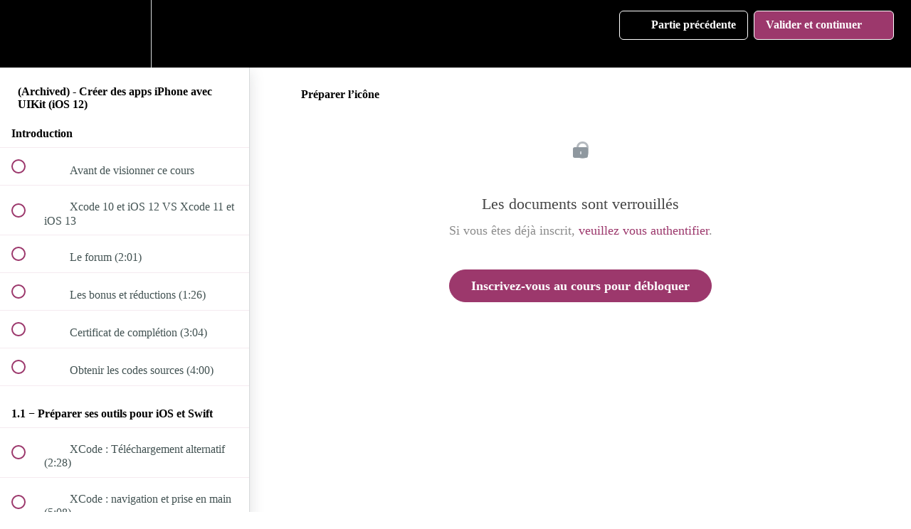

--- FILE ---
content_type: text/html; charset=utf-8
request_url: https://www.purplegiraffe.fr/courses/ios13-swift5-bases/lectures/10455142
body_size: 36726
content:
<!DOCTYPE html>
<html>
  <head>
    <script src="https://releases.transloadit.com/uppy/v4.18.0/uppy.min.js"></script><link rel="stylesheet" href="https://releases.transloadit.com/uppy/v4.18.0/uppy.min.css" />
    <link href='https://static-media.hotmart.com/S9411Nfc6_CvA6oEoQpB_izA3JM=/32x32/https://uploads.teachablecdn.com/attachments/9hhPje9wSSq5d7qFtVOX_Logo_squared_192.png' rel='icon' type='image/png'>

<link href='https://static-media.hotmart.com/mQ4RawhZqSYO9BpOKzvQGAGV-8g=/72x72/https://uploads.teachablecdn.com/attachments/9hhPje9wSSq5d7qFtVOX_Logo_squared_192.png' rel='apple-touch-icon' type='image/png'>

<link href='https://static-media.hotmart.com/nAYsCl_IEo8BafnbhFHIkjcgaXU=/144x144/https://uploads.teachablecdn.com/attachments/9hhPje9wSSq5d7qFtVOX_Logo_squared_192.png' rel='apple-touch-icon' type='image/png'>

<link href='https://static-media.hotmart.com/0D0BLtnStPZkd21rs8OCHRCLfvI=/320x345/https://uploads.teachablecdn.com/attachments/r9gtogluT6KKdLO59Dyw_site-hero.jpg' rel='apple-touch-startup-image' type='image/png'>

<link href='https://static-media.hotmart.com/iNt6U1S5OdLzOHr-q4wjiA-tDyY=/640x690/https://uploads.teachablecdn.com/attachments/r9gtogluT6KKdLO59Dyw_site-hero.jpg' rel='apple-touch-startup-image' type='image/png'>

<meta name='apple-mobile-web-app-capable' content='yes' />
<meta charset="UTF-8">
<meta name="csrf-param" content="authenticity_token" />
<meta name="csrf-token" content="3k-XZayGerGC2upAbMpeoCW0hEK02TooVaE085It35gK6ZyD6fxXac_e8Ayh58yzN39SVm5hMhCMX1P9J9DqtQ" />
<link rel="stylesheet" href="https://fedora.teachablecdn.com/assets/bootstrap-748e653be2be27c8e709ced95eab64a05c870fcc9544b56e33dfe1a9a539317d.css" data-turbolinks-track="true" /><link href="https://teachable-themeable.learning.teachable.com/themecss/production/base.css?_=d94ad210a87b&amp;brand_course_heading=%23ffffff&amp;brand_heading=%232b3636&amp;brand_homepage_heading=%23ffffff&amp;brand_navbar_fixed_text=%23ffffff&amp;brand_navbar_text=%23ffffff&amp;brand_primary=%23000000&amp;brand_secondary=%239c386c&amp;brand_text=%232b3636&amp;logged_out_homepage_background_image_overlay=0.3&amp;logged_out_homepage_background_image_url=https%3A%2F%2Fuploads.teachablecdn.com%2Fattachments%2Fr9gtogluT6KKdLO59Dyw_site-hero.jpg&amp;show_login=true&amp;show_signup=false" rel="stylesheet" data-turbolinks-track="true"></link>
<title>Préparer l’icône | Purple Giraffe</title>
<meta name="description" content="Apprenez le métier de programmeur et publiez votre app sur l&#39;AppStore cette année">
<link rel="canonical" href="https://www.purplegiraffe.fr/courses/581663/lectures/10455142">
<meta property="og:description" content="Apprenez le métier de programmeur et publiez votre app sur l&#39;AppStore cette année">
<meta property="og:image" content="https://uploads.teachablecdn.com/attachments/QxKHHO4LSFjnOJQr5isH_icone_ios12.jpg">
<meta property="og:title" content="Préparer l’icône">
<meta property="og:type" content="website">
<meta property="og:url" content="https://www.purplegiraffe.fr/courses/581663/lectures/10455142">
<meta name="brand_video_player_color" content="#525252">
<meta name="site_title" content="Purple Giraffe">
<style>#mc_embed_signup{background:#fff; clear:left; font:14px Helvetica,Arial,sans-serif; }

.btn-enroll {
    float: initial !important;
}

button[data-test="add-coupon-button"] {
    display: none;
}

body{
  hyphens: none;
}
  
#IosPromoBanner {
    display: none;
}</style>
<script src='//fast.wistia.com/assets/external/E-v1.js'></script>
<script
  src='https://www.recaptcha.net/recaptcha/api.js'
  async
  defer></script>



      <meta name="asset_host" content="https://fedora.teachablecdn.com">
     <script>
  (function () {
    const origCreateElement = Document.prototype.createElement;
    Document.prototype.createElement = function () {
      const el = origCreateElement.apply(this, arguments);
      if (arguments[0].toLowerCase() === "video") {
        const observer = new MutationObserver(() => {
          if (
            el.src &&
            el.src.startsWith("data:video") &&
            el.autoplay &&
            el.style.display === "none"
          ) {
            el.removeAttribute("autoplay");
            el.autoplay = false;
            el.style.display = "none";
            observer.disconnect();
          }
        });
        observer.observe(el, {
          attributes: true,
          attributeFilter: ["src", "autoplay", "style"],
        });
      }
      return el;
    };
  })();
</script>
<script src="https://fedora.teachablecdn.com/packs/student-globals--1463f1f1bdf1bb9a431c.js"></script><script src="https://fedora.teachablecdn.com/packs/student-legacy--c399b5901bd8566e3c07.js"></script><script src="https://fedora.teachablecdn.com/packs/student--2d4def8492b406cbb91a.js"></script>
<meta id='iris-url' data-iris-url=https://eventable.internal.teachable.com />
<script type="text/javascript">
  window.heap=window.heap||[],heap.load=function(e,t){window.heap.appid=e,window.heap.config=t=t||{};var r=document.createElement("script");r.type="text/javascript",r.async=!0,r.src="https://cdn.heapanalytics.com/js/heap-"+e+".js";var a=document.getElementsByTagName("script")[0];a.parentNode.insertBefore(r,a);for(var n=function(e){return function(){heap.push([e].concat(Array.prototype.slice.call(arguments,0)))}},p=["addEventProperties","addUserProperties","clearEventProperties","identify","resetIdentity","removeEventProperty","setEventProperties","track","unsetEventProperty"],o=0;o<p.length;o++)heap[p[o]]=n(p[o])},heap.load("318805607");
  window.heapShouldTrackUser = true;
</script>


<script type="text/javascript">
  var _user_id = ''; // Set to the user's ID, username, or email address, or '' if not yet known.
  var _session_id = 'be6455a2970ca4f970f90324228f2636'; // Set to a unique session ID for the visitor's current browsing session.

  var _sift = window._sift = window._sift || [];
  _sift.push(['_setAccount', '2e541754ec']);
  _sift.push(['_setUserId', _user_id]);
  _sift.push(['_setSessionId', _session_id]);
  _sift.push(['_trackPageview']);

  (function() {
    function ls() {
      var e = document.createElement('script');
      e.src = 'https://cdn.sift.com/s.js';
      document.body.appendChild(e);
    }
    if (window.attachEvent) {
      window.attachEvent('onload', ls);
    } else {
      window.addEventListener('load', ls, false);
    }
  })();
</script>


    <!-- Mastodon
<a rel="me" href="https://mastodon.top/@mbritto"></a>
-->

<script>
ga = function(){};
</script>

<script>
  window.heapShouldTrackUser = false;
</script>

<!-- Plausible -->
<script defer data-domain="purplegiraffe.fr" src="https://understand.purplegiraffe.fr/js/script.tagged-events.js"></script>
<script>window.plausible = window.plausible || function() { (window.plausible.q = window.plausible.q || []).push(arguments) }</script>


<!--
<script type="text/javascript" src="https://www.king-avis.com/widgets/380-4bec4370c8fd0b15508731834913ccd2cb466d9d.js"></script>
-->

<!-- Google tag (gtag.js) -->
<script async src="https://www.googletagmanager.com/gtag/js?id=G-SL8LSCXHSV"></script>
<script>
  window.dataLayer = window.dataLayer || [];
  function gtag(){dataLayer.push(arguments);}
  gtag('js', new Date());

  gtag('config', 'G-SL8LSCXHSV', {
    'user_id': '',
    'school_id': '99638',
    'school_domain': 'www.purplegiraffe.fr'
  });
</script>



<meta http-equiv="X-UA-Compatible" content="IE=edge">
<script type="text/javascript">window.NREUM||(NREUM={});NREUM.info={"beacon":"bam.nr-data.net","errorBeacon":"bam.nr-data.net","licenseKey":"NRBR-08e3a2ada38dc55a529","applicationID":"1065060701","transactionName":"dAxdTUFZXVQEQh0JAFQXRktWRR5LCV9F","queueTime":0,"applicationTime":194,"agent":""}</script>
<script type="text/javascript">(window.NREUM||(NREUM={})).init={privacy:{cookies_enabled:true},ajax:{deny_list:["bam.nr-data.net"]},feature_flags:["soft_nav"],distributed_tracing:{enabled:true}};(window.NREUM||(NREUM={})).loader_config={agentID:"1103368432",accountID:"4102727",trustKey:"27503",xpid:"UAcHU1FRDxABVFdXBwcHUVQA",licenseKey:"NRBR-08e3a2ada38dc55a529",applicationID:"1065060701",browserID:"1103368432"};;/*! For license information please see nr-loader-spa-1.306.0.min.js.LICENSE.txt */
(()=>{var e,t,r={384:(e,t,r)=>{"use strict";r.d(t,{NT:()=>s,US:()=>u,Zm:()=>a,bQ:()=>d,dV:()=>c,pV:()=>l});var n=r(6154),i=r(1863),o=r(1910);const s={beacon:"bam.nr-data.net",errorBeacon:"bam.nr-data.net"};function a(){return n.gm.NREUM||(n.gm.NREUM={}),void 0===n.gm.newrelic&&(n.gm.newrelic=n.gm.NREUM),n.gm.NREUM}function c(){let e=a();return e.o||(e.o={ST:n.gm.setTimeout,SI:n.gm.setImmediate||n.gm.setInterval,CT:n.gm.clearTimeout,XHR:n.gm.XMLHttpRequest,REQ:n.gm.Request,EV:n.gm.Event,PR:n.gm.Promise,MO:n.gm.MutationObserver,FETCH:n.gm.fetch,WS:n.gm.WebSocket},(0,o.i)(...Object.values(e.o))),e}function d(e,t){let r=a();r.initializedAgents??={},t.initializedAt={ms:(0,i.t)(),date:new Date},r.initializedAgents[e]=t}function u(e,t){a()[e]=t}function l(){return function(){let e=a();const t=e.info||{};e.info={beacon:s.beacon,errorBeacon:s.errorBeacon,...t}}(),function(){let e=a();const t=e.init||{};e.init={...t}}(),c(),function(){let e=a();const t=e.loader_config||{};e.loader_config={...t}}(),a()}},782:(e,t,r)=>{"use strict";r.d(t,{T:()=>n});const n=r(860).K7.pageViewTiming},860:(e,t,r)=>{"use strict";r.d(t,{$J:()=>u,K7:()=>c,P3:()=>d,XX:()=>i,Yy:()=>a,df:()=>o,qY:()=>n,v4:()=>s});const n="events",i="jserrors",o="browser/blobs",s="rum",a="browser/logs",c={ajax:"ajax",genericEvents:"generic_events",jserrors:i,logging:"logging",metrics:"metrics",pageAction:"page_action",pageViewEvent:"page_view_event",pageViewTiming:"page_view_timing",sessionReplay:"session_replay",sessionTrace:"session_trace",softNav:"soft_navigations",spa:"spa"},d={[c.pageViewEvent]:1,[c.pageViewTiming]:2,[c.metrics]:3,[c.jserrors]:4,[c.spa]:5,[c.ajax]:6,[c.sessionTrace]:7,[c.softNav]:8,[c.sessionReplay]:9,[c.logging]:10,[c.genericEvents]:11},u={[c.pageViewEvent]:s,[c.pageViewTiming]:n,[c.ajax]:n,[c.spa]:n,[c.softNav]:n,[c.metrics]:i,[c.jserrors]:i,[c.sessionTrace]:o,[c.sessionReplay]:o,[c.logging]:a,[c.genericEvents]:"ins"}},944:(e,t,r)=>{"use strict";r.d(t,{R:()=>i});var n=r(3241);function i(e,t){"function"==typeof console.debug&&(console.debug("New Relic Warning: https://github.com/newrelic/newrelic-browser-agent/blob/main/docs/warning-codes.md#".concat(e),t),(0,n.W)({agentIdentifier:null,drained:null,type:"data",name:"warn",feature:"warn",data:{code:e,secondary:t}}))}},993:(e,t,r)=>{"use strict";r.d(t,{A$:()=>o,ET:()=>s,TZ:()=>a,p_:()=>i});var n=r(860);const i={ERROR:"ERROR",WARN:"WARN",INFO:"INFO",DEBUG:"DEBUG",TRACE:"TRACE"},o={OFF:0,ERROR:1,WARN:2,INFO:3,DEBUG:4,TRACE:5},s="log",a=n.K7.logging},1687:(e,t,r)=>{"use strict";r.d(t,{Ak:()=>d,Ze:()=>f,x3:()=>u});var n=r(3241),i=r(7836),o=r(3606),s=r(860),a=r(2646);const c={};function d(e,t){const r={staged:!1,priority:s.P3[t]||0};l(e),c[e].get(t)||c[e].set(t,r)}function u(e,t){e&&c[e]&&(c[e].get(t)&&c[e].delete(t),p(e,t,!1),c[e].size&&h(e))}function l(e){if(!e)throw new Error("agentIdentifier required");c[e]||(c[e]=new Map)}function f(e="",t="feature",r=!1){if(l(e),!e||!c[e].get(t)||r)return p(e,t);c[e].get(t).staged=!0,h(e)}function h(e){const t=Array.from(c[e]);t.every(([e,t])=>t.staged)&&(t.sort((e,t)=>e[1].priority-t[1].priority),t.forEach(([t])=>{c[e].delete(t),p(e,t)}))}function p(e,t,r=!0){const s=e?i.ee.get(e):i.ee,c=o.i.handlers;if(!s.aborted&&s.backlog&&c){if((0,n.W)({agentIdentifier:e,type:"lifecycle",name:"drain",feature:t}),r){const e=s.backlog[t],r=c[t];if(r){for(let t=0;e&&t<e.length;++t)g(e[t],r);Object.entries(r).forEach(([e,t])=>{Object.values(t||{}).forEach(t=>{t[0]?.on&&t[0]?.context()instanceof a.y&&t[0].on(e,t[1])})})}}s.isolatedBacklog||delete c[t],s.backlog[t]=null,s.emit("drain-"+t,[])}}function g(e,t){var r=e[1];Object.values(t[r]||{}).forEach(t=>{var r=e[0];if(t[0]===r){var n=t[1],i=e[3],o=e[2];n.apply(i,o)}})}},1741:(e,t,r)=>{"use strict";r.d(t,{W:()=>o});var n=r(944),i=r(4261);class o{#e(e,...t){if(this[e]!==o.prototype[e])return this[e](...t);(0,n.R)(35,e)}addPageAction(e,t){return this.#e(i.hG,e,t)}register(e){return this.#e(i.eY,e)}recordCustomEvent(e,t){return this.#e(i.fF,e,t)}setPageViewName(e,t){return this.#e(i.Fw,e,t)}setCustomAttribute(e,t,r){return this.#e(i.cD,e,t,r)}noticeError(e,t){return this.#e(i.o5,e,t)}setUserId(e){return this.#e(i.Dl,e)}setApplicationVersion(e){return this.#e(i.nb,e)}setErrorHandler(e){return this.#e(i.bt,e)}addRelease(e,t){return this.#e(i.k6,e,t)}log(e,t){return this.#e(i.$9,e,t)}start(){return this.#e(i.d3)}finished(e){return this.#e(i.BL,e)}recordReplay(){return this.#e(i.CH)}pauseReplay(){return this.#e(i.Tb)}addToTrace(e){return this.#e(i.U2,e)}setCurrentRouteName(e){return this.#e(i.PA,e)}interaction(e){return this.#e(i.dT,e)}wrapLogger(e,t,r){return this.#e(i.Wb,e,t,r)}measure(e,t){return this.#e(i.V1,e,t)}consent(e){return this.#e(i.Pv,e)}}},1863:(e,t,r)=>{"use strict";function n(){return Math.floor(performance.now())}r.d(t,{t:()=>n})},1910:(e,t,r)=>{"use strict";r.d(t,{i:()=>o});var n=r(944);const i=new Map;function o(...e){return e.every(e=>{if(i.has(e))return i.get(e);const t="function"==typeof e?e.toString():"",r=t.includes("[native code]"),o=t.includes("nrWrapper");return r||o||(0,n.R)(64,e?.name||t),i.set(e,r),r})}},2555:(e,t,r)=>{"use strict";r.d(t,{D:()=>a,f:()=>s});var n=r(384),i=r(8122);const o={beacon:n.NT.beacon,errorBeacon:n.NT.errorBeacon,licenseKey:void 0,applicationID:void 0,sa:void 0,queueTime:void 0,applicationTime:void 0,ttGuid:void 0,user:void 0,account:void 0,product:void 0,extra:void 0,jsAttributes:{},userAttributes:void 0,atts:void 0,transactionName:void 0,tNamePlain:void 0};function s(e){try{return!!e.licenseKey&&!!e.errorBeacon&&!!e.applicationID}catch(e){return!1}}const a=e=>(0,i.a)(e,o)},2614:(e,t,r)=>{"use strict";r.d(t,{BB:()=>s,H3:()=>n,g:()=>d,iL:()=>c,tS:()=>a,uh:()=>i,wk:()=>o});const n="NRBA",i="SESSION",o=144e5,s=18e5,a={STARTED:"session-started",PAUSE:"session-pause",RESET:"session-reset",RESUME:"session-resume",UPDATE:"session-update"},c={SAME_TAB:"same-tab",CROSS_TAB:"cross-tab"},d={OFF:0,FULL:1,ERROR:2}},2646:(e,t,r)=>{"use strict";r.d(t,{y:()=>n});class n{constructor(e){this.contextId=e}}},2843:(e,t,r)=>{"use strict";r.d(t,{G:()=>o,u:()=>i});var n=r(3878);function i(e,t=!1,r,i){(0,n.DD)("visibilitychange",function(){if(t)return void("hidden"===document.visibilityState&&e());e(document.visibilityState)},r,i)}function o(e,t,r){(0,n.sp)("pagehide",e,t,r)}},3241:(e,t,r)=>{"use strict";r.d(t,{W:()=>o});var n=r(6154);const i="newrelic";function o(e={}){try{n.gm.dispatchEvent(new CustomEvent(i,{detail:e}))}catch(e){}}},3304:(e,t,r)=>{"use strict";r.d(t,{A:()=>o});var n=r(7836);const i=()=>{const e=new WeakSet;return(t,r)=>{if("object"==typeof r&&null!==r){if(e.has(r))return;e.add(r)}return r}};function o(e){try{return JSON.stringify(e,i())??""}catch(e){try{n.ee.emit("internal-error",[e])}catch(e){}return""}}},3333:(e,t,r)=>{"use strict";r.d(t,{$v:()=>u,TZ:()=>n,Xh:()=>c,Zp:()=>i,kd:()=>d,mq:()=>a,nf:()=>s,qN:()=>o});const n=r(860).K7.genericEvents,i=["auxclick","click","copy","keydown","paste","scrollend"],o=["focus","blur"],s=4,a=1e3,c=2e3,d=["PageAction","UserAction","BrowserPerformance"],u={RESOURCES:"experimental.resources",REGISTER:"register"}},3434:(e,t,r)=>{"use strict";r.d(t,{Jt:()=>o,YM:()=>d});var n=r(7836),i=r(5607);const o="nr@original:".concat(i.W),s=50;var a=Object.prototype.hasOwnProperty,c=!1;function d(e,t){return e||(e=n.ee),r.inPlace=function(e,t,n,i,o){n||(n="");const s="-"===n.charAt(0);for(let a=0;a<t.length;a++){const c=t[a],d=e[c];l(d)||(e[c]=r(d,s?c+n:n,i,c,o))}},r.flag=o,r;function r(t,r,n,c,d){return l(t)?t:(r||(r=""),nrWrapper[o]=t,function(e,t,r){if(Object.defineProperty&&Object.keys)try{return Object.keys(e).forEach(function(r){Object.defineProperty(t,r,{get:function(){return e[r]},set:function(t){return e[r]=t,t}})}),t}catch(e){u([e],r)}for(var n in e)a.call(e,n)&&(t[n]=e[n])}(t,nrWrapper,e),nrWrapper);function nrWrapper(){var o,a,l,f;let h;try{a=this,o=[...arguments],l="function"==typeof n?n(o,a):n||{}}catch(t){u([t,"",[o,a,c],l],e)}i(r+"start",[o,a,c],l,d);const p=performance.now();let g;try{return f=t.apply(a,o),g=performance.now(),f}catch(e){throw g=performance.now(),i(r+"err",[o,a,e],l,d),h=e,h}finally{const e=g-p,t={start:p,end:g,duration:e,isLongTask:e>=s,methodName:c,thrownError:h};t.isLongTask&&i("long-task",[t,a],l,d),i(r+"end",[o,a,f],l,d)}}}function i(r,n,i,o){if(!c||t){var s=c;c=!0;try{e.emit(r,n,i,t,o)}catch(t){u([t,r,n,i],e)}c=s}}}function u(e,t){t||(t=n.ee);try{t.emit("internal-error",e)}catch(e){}}function l(e){return!(e&&"function"==typeof e&&e.apply&&!e[o])}},3606:(e,t,r)=>{"use strict";r.d(t,{i:()=>o});var n=r(9908);o.on=s;var i=o.handlers={};function o(e,t,r,o){s(o||n.d,i,e,t,r)}function s(e,t,r,i,o){o||(o="feature"),e||(e=n.d);var s=t[o]=t[o]||{};(s[r]=s[r]||[]).push([e,i])}},3738:(e,t,r)=>{"use strict";r.d(t,{He:()=>i,Kp:()=>a,Lc:()=>d,Rz:()=>u,TZ:()=>n,bD:()=>o,d3:()=>s,jx:()=>l,sl:()=>f,uP:()=>c});const n=r(860).K7.sessionTrace,i="bstResource",o="resource",s="-start",a="-end",c="fn"+s,d="fn"+a,u="pushState",l=1e3,f=3e4},3785:(e,t,r)=>{"use strict";r.d(t,{R:()=>c,b:()=>d});var n=r(9908),i=r(1863),o=r(860),s=r(3969),a=r(993);function c(e,t,r={},c=a.p_.INFO,d=!0,u,l=(0,i.t)()){(0,n.p)(s.xV,["API/logging/".concat(c.toLowerCase(),"/called")],void 0,o.K7.metrics,e),(0,n.p)(a.ET,[l,t,r,c,d,u],void 0,o.K7.logging,e)}function d(e){return"string"==typeof e&&Object.values(a.p_).some(t=>t===e.toUpperCase().trim())}},3878:(e,t,r)=>{"use strict";function n(e,t){return{capture:e,passive:!1,signal:t}}function i(e,t,r=!1,i){window.addEventListener(e,t,n(r,i))}function o(e,t,r=!1,i){document.addEventListener(e,t,n(r,i))}r.d(t,{DD:()=>o,jT:()=>n,sp:()=>i})},3962:(e,t,r)=>{"use strict";r.d(t,{AM:()=>s,O2:()=>l,OV:()=>o,Qu:()=>f,TZ:()=>c,ih:()=>h,pP:()=>a,t1:()=>u,tC:()=>i,wD:()=>d});var n=r(860);const i=["click","keydown","submit"],o="popstate",s="api",a="initialPageLoad",c=n.K7.softNav,d=5e3,u=500,l={INITIAL_PAGE_LOAD:"",ROUTE_CHANGE:1,UNSPECIFIED:2},f={INTERACTION:1,AJAX:2,CUSTOM_END:3,CUSTOM_TRACER:4},h={IP:"in progress",PF:"pending finish",FIN:"finished",CAN:"cancelled"}},3969:(e,t,r)=>{"use strict";r.d(t,{TZ:()=>n,XG:()=>a,rs:()=>i,xV:()=>s,z_:()=>o});const n=r(860).K7.metrics,i="sm",o="cm",s="storeSupportabilityMetrics",a="storeEventMetrics"},4234:(e,t,r)=>{"use strict";r.d(t,{W:()=>o});var n=r(7836),i=r(1687);class o{constructor(e,t){this.agentIdentifier=e,this.ee=n.ee.get(e),this.featureName=t,this.blocked=!1}deregisterDrain(){(0,i.x3)(this.agentIdentifier,this.featureName)}}},4261:(e,t,r)=>{"use strict";r.d(t,{$9:()=>u,BL:()=>c,CH:()=>p,Dl:()=>x,Fw:()=>w,PA:()=>v,Pl:()=>n,Pv:()=>A,Tb:()=>f,U2:()=>s,V1:()=>E,Wb:()=>T,bt:()=>y,cD:()=>b,d3:()=>R,dT:()=>d,eY:()=>g,fF:()=>h,hG:()=>o,hw:()=>i,k6:()=>a,nb:()=>m,o5:()=>l});const n="api-",i=n+"ixn-",o="addPageAction",s="addToTrace",a="addRelease",c="finished",d="interaction",u="log",l="noticeError",f="pauseReplay",h="recordCustomEvent",p="recordReplay",g="register",m="setApplicationVersion",v="setCurrentRouteName",b="setCustomAttribute",y="setErrorHandler",w="setPageViewName",x="setUserId",R="start",T="wrapLogger",E="measure",A="consent"},4387:(e,t,r)=>{"use strict";function n(e={}){return!(!e.id||!e.name)}function i(e){return"string"==typeof e&&e.trim().length<501||"number"==typeof e}function o(e,t){if(2!==t?.harvestEndpointVersion)return{};const r=t.agentRef.runtime.appMetadata.agents[0].entityGuid;return n(e)?{"source.id":e.id,"source.name":e.name,"source.type":e.type,"parent.id":e.parent?.id||r}:{"entity.guid":r,appId:t.agentRef.info.applicationID}}r.d(t,{Ux:()=>o,c7:()=>n,yo:()=>i})},5205:(e,t,r)=>{"use strict";r.d(t,{j:()=>_});var n=r(384),i=r(1741);var o=r(2555),s=r(3333);const a=e=>{if(!e||"string"!=typeof e)return!1;try{document.createDocumentFragment().querySelector(e)}catch{return!1}return!0};var c=r(2614),d=r(944),u=r(8122);const l="[data-nr-mask]",f=e=>(0,u.a)(e,(()=>{const e={feature_flags:[],experimental:{allow_registered_children:!1,resources:!1},mask_selector:"*",block_selector:"[data-nr-block]",mask_input_options:{color:!1,date:!1,"datetime-local":!1,email:!1,month:!1,number:!1,range:!1,search:!1,tel:!1,text:!1,time:!1,url:!1,week:!1,textarea:!1,select:!1,password:!0}};return{ajax:{deny_list:void 0,block_internal:!0,enabled:!0,autoStart:!0},api:{get allow_registered_children(){return e.feature_flags.includes(s.$v.REGISTER)||e.experimental.allow_registered_children},set allow_registered_children(t){e.experimental.allow_registered_children=t},duplicate_registered_data:!1},browser_consent_mode:{enabled:!1},distributed_tracing:{enabled:void 0,exclude_newrelic_header:void 0,cors_use_newrelic_header:void 0,cors_use_tracecontext_headers:void 0,allowed_origins:void 0},get feature_flags(){return e.feature_flags},set feature_flags(t){e.feature_flags=t},generic_events:{enabled:!0,autoStart:!0},harvest:{interval:30},jserrors:{enabled:!0,autoStart:!0},logging:{enabled:!0,autoStart:!0},metrics:{enabled:!0,autoStart:!0},obfuscate:void 0,page_action:{enabled:!0},page_view_event:{enabled:!0,autoStart:!0},page_view_timing:{enabled:!0,autoStart:!0},performance:{capture_marks:!1,capture_measures:!1,capture_detail:!0,resources:{get enabled(){return e.feature_flags.includes(s.$v.RESOURCES)||e.experimental.resources},set enabled(t){e.experimental.resources=t},asset_types:[],first_party_domains:[],ignore_newrelic:!0}},privacy:{cookies_enabled:!0},proxy:{assets:void 0,beacon:void 0},session:{expiresMs:c.wk,inactiveMs:c.BB},session_replay:{autoStart:!0,enabled:!1,preload:!1,sampling_rate:10,error_sampling_rate:100,collect_fonts:!1,inline_images:!1,fix_stylesheets:!0,mask_all_inputs:!0,get mask_text_selector(){return e.mask_selector},set mask_text_selector(t){a(t)?e.mask_selector="".concat(t,",").concat(l):""===t||null===t?e.mask_selector=l:(0,d.R)(5,t)},get block_class(){return"nr-block"},get ignore_class(){return"nr-ignore"},get mask_text_class(){return"nr-mask"},get block_selector(){return e.block_selector},set block_selector(t){a(t)?e.block_selector+=",".concat(t):""!==t&&(0,d.R)(6,t)},get mask_input_options(){return e.mask_input_options},set mask_input_options(t){t&&"object"==typeof t?e.mask_input_options={...t,password:!0}:(0,d.R)(7,t)}},session_trace:{enabled:!0,autoStart:!0},soft_navigations:{enabled:!0,autoStart:!0},spa:{enabled:!0,autoStart:!0},ssl:void 0,user_actions:{enabled:!0,elementAttributes:["id","className","tagName","type"]}}})());var h=r(6154),p=r(9324);let g=0;const m={buildEnv:p.F3,distMethod:p.Xs,version:p.xv,originTime:h.WN},v={consented:!1},b={appMetadata:{},get consented(){return this.session?.state?.consent||v.consented},set consented(e){v.consented=e},customTransaction:void 0,denyList:void 0,disabled:!1,harvester:void 0,isolatedBacklog:!1,isRecording:!1,loaderType:void 0,maxBytes:3e4,obfuscator:void 0,onerror:void 0,ptid:void 0,releaseIds:{},session:void 0,timeKeeper:void 0,registeredEntities:[],jsAttributesMetadata:{bytes:0},get harvestCount(){return++g}},y=e=>{const t=(0,u.a)(e,b),r=Object.keys(m).reduce((e,t)=>(e[t]={value:m[t],writable:!1,configurable:!0,enumerable:!0},e),{});return Object.defineProperties(t,r)};var w=r(5701);const x=e=>{const t=e.startsWith("http");e+="/",r.p=t?e:"https://"+e};var R=r(7836),T=r(3241);const E={accountID:void 0,trustKey:void 0,agentID:void 0,licenseKey:void 0,applicationID:void 0,xpid:void 0},A=e=>(0,u.a)(e,E),S=new Set;function _(e,t={},r,s){let{init:a,info:c,loader_config:d,runtime:u={},exposed:l=!0}=t;if(!c){const e=(0,n.pV)();a=e.init,c=e.info,d=e.loader_config}e.init=f(a||{}),e.loader_config=A(d||{}),c.jsAttributes??={},h.bv&&(c.jsAttributes.isWorker=!0),e.info=(0,o.D)(c);const p=e.init,g=[c.beacon,c.errorBeacon];S.has(e.agentIdentifier)||(p.proxy.assets&&(x(p.proxy.assets),g.push(p.proxy.assets)),p.proxy.beacon&&g.push(p.proxy.beacon),e.beacons=[...g],function(e){const t=(0,n.pV)();Object.getOwnPropertyNames(i.W.prototype).forEach(r=>{const n=i.W.prototype[r];if("function"!=typeof n||"constructor"===n)return;let o=t[r];e[r]&&!1!==e.exposed&&"micro-agent"!==e.runtime?.loaderType&&(t[r]=(...t)=>{const n=e[r](...t);return o?o(...t):n})})}(e),(0,n.US)("activatedFeatures",w.B),e.runSoftNavOverSpa&&=!0===p.soft_navigations.enabled&&p.feature_flags.includes("soft_nav")),u.denyList=[...p.ajax.deny_list||[],...p.ajax.block_internal?g:[]],u.ptid=e.agentIdentifier,u.loaderType=r,e.runtime=y(u),S.has(e.agentIdentifier)||(e.ee=R.ee.get(e.agentIdentifier),e.exposed=l,(0,T.W)({agentIdentifier:e.agentIdentifier,drained:!!w.B?.[e.agentIdentifier],type:"lifecycle",name:"initialize",feature:void 0,data:e.config})),S.add(e.agentIdentifier)}},5270:(e,t,r)=>{"use strict";r.d(t,{Aw:()=>s,SR:()=>o,rF:()=>a});var n=r(384),i=r(7767);function o(e){return!!(0,n.dV)().o.MO&&(0,i.V)(e)&&!0===e?.session_trace.enabled}function s(e){return!0===e?.session_replay.preload&&o(e)}function a(e,t){try{if("string"==typeof t?.type){if("password"===t.type.toLowerCase())return"*".repeat(e?.length||0);if(void 0!==t?.dataset?.nrUnmask||t?.classList?.contains("nr-unmask"))return e}}catch(e){}return"string"==typeof e?e.replace(/[\S]/g,"*"):"*".repeat(e?.length||0)}},5289:(e,t,r)=>{"use strict";r.d(t,{GG:()=>s,Qr:()=>c,sB:()=>a});var n=r(3878),i=r(6389);function o(){return"undefined"==typeof document||"complete"===document.readyState}function s(e,t){if(o())return e();const r=(0,i.J)(e),s=setInterval(()=>{o()&&(clearInterval(s),r())},500);(0,n.sp)("load",r,t)}function a(e){if(o())return e();(0,n.DD)("DOMContentLoaded",e)}function c(e){if(o())return e();(0,n.sp)("popstate",e)}},5607:(e,t,r)=>{"use strict";r.d(t,{W:()=>n});const n=(0,r(9566).bz)()},5701:(e,t,r)=>{"use strict";r.d(t,{B:()=>o,t:()=>s});var n=r(3241);const i=new Set,o={};function s(e,t){const r=t.agentIdentifier;o[r]??={},e&&"object"==typeof e&&(i.has(r)||(t.ee.emit("rumresp",[e]),o[r]=e,i.add(r),(0,n.W)({agentIdentifier:r,loaded:!0,drained:!0,type:"lifecycle",name:"load",feature:void 0,data:e})))}},6154:(e,t,r)=>{"use strict";r.d(t,{A4:()=>a,OF:()=>u,RI:()=>i,WN:()=>h,bv:()=>o,eN:()=>p,gm:()=>s,lR:()=>f,m:()=>d,mw:()=>c,sb:()=>l});var n=r(1863);const i="undefined"!=typeof window&&!!window.document,o="undefined"!=typeof WorkerGlobalScope&&("undefined"!=typeof self&&self instanceof WorkerGlobalScope&&self.navigator instanceof WorkerNavigator||"undefined"!=typeof globalThis&&globalThis instanceof WorkerGlobalScope&&globalThis.navigator instanceof WorkerNavigator),s=i?window:"undefined"!=typeof WorkerGlobalScope&&("undefined"!=typeof self&&self instanceof WorkerGlobalScope&&self||"undefined"!=typeof globalThis&&globalThis instanceof WorkerGlobalScope&&globalThis),a="complete"===s?.document?.readyState,c=Boolean("hidden"===s?.document?.visibilityState),d=""+s?.location,u=/iPad|iPhone|iPod/.test(s.navigator?.userAgent),l=u&&"undefined"==typeof SharedWorker,f=(()=>{const e=s.navigator?.userAgent?.match(/Firefox[/\s](\d+\.\d+)/);return Array.isArray(e)&&e.length>=2?+e[1]:0})(),h=Date.now()-(0,n.t)(),p=()=>"undefined"!=typeof PerformanceNavigationTiming&&s?.performance?.getEntriesByType("navigation")?.[0]?.responseStart},6344:(e,t,r)=>{"use strict";r.d(t,{BB:()=>u,Qb:()=>l,TZ:()=>i,Ug:()=>s,Vh:()=>o,_s:()=>a,bc:()=>d,yP:()=>c});var n=r(2614);const i=r(860).K7.sessionReplay,o="errorDuringReplay",s=.12,a={DomContentLoaded:0,Load:1,FullSnapshot:2,IncrementalSnapshot:3,Meta:4,Custom:5},c={[n.g.ERROR]:15e3,[n.g.FULL]:3e5,[n.g.OFF]:0},d={RESET:{message:"Session was reset",sm:"Reset"},IMPORT:{message:"Recorder failed to import",sm:"Import"},TOO_MANY:{message:"429: Too Many Requests",sm:"Too-Many"},TOO_BIG:{message:"Payload was too large",sm:"Too-Big"},CROSS_TAB:{message:"Session Entity was set to OFF on another tab",sm:"Cross-Tab"},ENTITLEMENTS:{message:"Session Replay is not allowed and will not be started",sm:"Entitlement"}},u=5e3,l={API:"api",RESUME:"resume",SWITCH_TO_FULL:"switchToFull",INITIALIZE:"initialize",PRELOAD:"preload"}},6389:(e,t,r)=>{"use strict";function n(e,t=500,r={}){const n=r?.leading||!1;let i;return(...r)=>{n&&void 0===i&&(e.apply(this,r),i=setTimeout(()=>{i=clearTimeout(i)},t)),n||(clearTimeout(i),i=setTimeout(()=>{e.apply(this,r)},t))}}function i(e){let t=!1;return(...r)=>{t||(t=!0,e.apply(this,r))}}r.d(t,{J:()=>i,s:()=>n})},6630:(e,t,r)=>{"use strict";r.d(t,{T:()=>n});const n=r(860).K7.pageViewEvent},6774:(e,t,r)=>{"use strict";r.d(t,{T:()=>n});const n=r(860).K7.jserrors},7295:(e,t,r)=>{"use strict";r.d(t,{Xv:()=>s,gX:()=>i,iW:()=>o});var n=[];function i(e){if(!e||o(e))return!1;if(0===n.length)return!0;for(var t=0;t<n.length;t++){var r=n[t];if("*"===r.hostname)return!1;if(a(r.hostname,e.hostname)&&c(r.pathname,e.pathname))return!1}return!0}function o(e){return void 0===e.hostname}function s(e){if(n=[],e&&e.length)for(var t=0;t<e.length;t++){let r=e[t];if(!r)continue;0===r.indexOf("http://")?r=r.substring(7):0===r.indexOf("https://")&&(r=r.substring(8));const i=r.indexOf("/");let o,s;i>0?(o=r.substring(0,i),s=r.substring(i)):(o=r,s="");let[a]=o.split(":");n.push({hostname:a,pathname:s})}}function a(e,t){return!(e.length>t.length)&&t.indexOf(e)===t.length-e.length}function c(e,t){return 0===e.indexOf("/")&&(e=e.substring(1)),0===t.indexOf("/")&&(t=t.substring(1)),""===e||e===t}},7378:(e,t,r)=>{"use strict";r.d(t,{$p:()=>R,BR:()=>b,Kp:()=>x,L3:()=>y,Lc:()=>c,NC:()=>o,SG:()=>u,TZ:()=>i,U6:()=>p,UT:()=>m,d3:()=>w,dT:()=>f,e5:()=>E,gx:()=>v,l9:()=>l,oW:()=>h,op:()=>g,rw:()=>d,tH:()=>A,uP:()=>a,wW:()=>T,xq:()=>s});var n=r(384);const i=r(860).K7.spa,o=["click","submit","keypress","keydown","keyup","change"],s=999,a="fn-start",c="fn-end",d="cb-start",u="api-ixn-",l="remaining",f="interaction",h="spaNode",p="jsonpNode",g="fetch-start",m="fetch-done",v="fetch-body-",b="jsonp-end",y=(0,n.dV)().o.ST,w="-start",x="-end",R="-body",T="cb"+x,E="jsTime",A="fetch"},7485:(e,t,r)=>{"use strict";r.d(t,{D:()=>i});var n=r(6154);function i(e){if(0===(e||"").indexOf("data:"))return{protocol:"data"};try{const t=new URL(e,location.href),r={port:t.port,hostname:t.hostname,pathname:t.pathname,search:t.search,protocol:t.protocol.slice(0,t.protocol.indexOf(":")),sameOrigin:t.protocol===n.gm?.location?.protocol&&t.host===n.gm?.location?.host};return r.port&&""!==r.port||("http:"===t.protocol&&(r.port="80"),"https:"===t.protocol&&(r.port="443")),r.pathname&&""!==r.pathname?r.pathname.startsWith("/")||(r.pathname="/".concat(r.pathname)):r.pathname="/",r}catch(e){return{}}}},7699:(e,t,r)=>{"use strict";r.d(t,{It:()=>o,KC:()=>a,No:()=>i,qh:()=>s});var n=r(860);const i=16e3,o=1e6,s="SESSION_ERROR",a={[n.K7.logging]:!0,[n.K7.genericEvents]:!1,[n.K7.jserrors]:!1,[n.K7.ajax]:!1}},7767:(e,t,r)=>{"use strict";r.d(t,{V:()=>i});var n=r(6154);const i=e=>n.RI&&!0===e?.privacy.cookies_enabled},7836:(e,t,r)=>{"use strict";r.d(t,{P:()=>a,ee:()=>c});var n=r(384),i=r(8990),o=r(2646),s=r(5607);const a="nr@context:".concat(s.W),c=function e(t,r){var n={},s={},u={},l=!1;try{l=16===r.length&&d.initializedAgents?.[r]?.runtime.isolatedBacklog}catch(e){}var f={on:p,addEventListener:p,removeEventListener:function(e,t){var r=n[e];if(!r)return;for(var i=0;i<r.length;i++)r[i]===t&&r.splice(i,1)},emit:function(e,r,n,i,o){!1!==o&&(o=!0);if(c.aborted&&!i)return;t&&o&&t.emit(e,r,n);var a=h(n);g(e).forEach(e=>{e.apply(a,r)});var d=v()[s[e]];d&&d.push([f,e,r,a]);return a},get:m,listeners:g,context:h,buffer:function(e,t){const r=v();if(t=t||"feature",f.aborted)return;Object.entries(e||{}).forEach(([e,n])=>{s[n]=t,t in r||(r[t]=[])})},abort:function(){f._aborted=!0,Object.keys(f.backlog).forEach(e=>{delete f.backlog[e]})},isBuffering:function(e){return!!v()[s[e]]},debugId:r,backlog:l?{}:t&&"object"==typeof t.backlog?t.backlog:{},isolatedBacklog:l};return Object.defineProperty(f,"aborted",{get:()=>{let e=f._aborted||!1;return e||(t&&(e=t.aborted),e)}}),f;function h(e){return e&&e instanceof o.y?e:e?(0,i.I)(e,a,()=>new o.y(a)):new o.y(a)}function p(e,t){n[e]=g(e).concat(t)}function g(e){return n[e]||[]}function m(t){return u[t]=u[t]||e(f,t)}function v(){return f.backlog}}(void 0,"globalEE"),d=(0,n.Zm)();d.ee||(d.ee=c)},8122:(e,t,r)=>{"use strict";r.d(t,{a:()=>i});var n=r(944);function i(e,t){try{if(!e||"object"!=typeof e)return(0,n.R)(3);if(!t||"object"!=typeof t)return(0,n.R)(4);const r=Object.create(Object.getPrototypeOf(t),Object.getOwnPropertyDescriptors(t)),o=0===Object.keys(r).length?e:r;for(let s in o)if(void 0!==e[s])try{if(null===e[s]){r[s]=null;continue}Array.isArray(e[s])&&Array.isArray(t[s])?r[s]=Array.from(new Set([...e[s],...t[s]])):"object"==typeof e[s]&&"object"==typeof t[s]?r[s]=i(e[s],t[s]):r[s]=e[s]}catch(e){r[s]||(0,n.R)(1,e)}return r}catch(e){(0,n.R)(2,e)}}},8139:(e,t,r)=>{"use strict";r.d(t,{u:()=>f});var n=r(7836),i=r(3434),o=r(8990),s=r(6154);const a={},c=s.gm.XMLHttpRequest,d="addEventListener",u="removeEventListener",l="nr@wrapped:".concat(n.P);function f(e){var t=function(e){return(e||n.ee).get("events")}(e);if(a[t.debugId]++)return t;a[t.debugId]=1;var r=(0,i.YM)(t,!0);function f(e){r.inPlace(e,[d,u],"-",p)}function p(e,t){return e[1]}return"getPrototypeOf"in Object&&(s.RI&&h(document,f),c&&h(c.prototype,f),h(s.gm,f)),t.on(d+"-start",function(e,t){var n=e[1];if(null!==n&&("function"==typeof n||"object"==typeof n)&&"newrelic"!==e[0]){var i=(0,o.I)(n,l,function(){var e={object:function(){if("function"!=typeof n.handleEvent)return;return n.handleEvent.apply(n,arguments)},function:n}[typeof n];return e?r(e,"fn-",null,e.name||"anonymous"):n});this.wrapped=e[1]=i}}),t.on(u+"-start",function(e){e[1]=this.wrapped||e[1]}),t}function h(e,t,...r){let n=e;for(;"object"==typeof n&&!Object.prototype.hasOwnProperty.call(n,d);)n=Object.getPrototypeOf(n);n&&t(n,...r)}},8374:(e,t,r)=>{r.nc=(()=>{try{return document?.currentScript?.nonce}catch(e){}return""})()},8990:(e,t,r)=>{"use strict";r.d(t,{I:()=>i});var n=Object.prototype.hasOwnProperty;function i(e,t,r){if(n.call(e,t))return e[t];var i=r();if(Object.defineProperty&&Object.keys)try{return Object.defineProperty(e,t,{value:i,writable:!0,enumerable:!1}),i}catch(e){}return e[t]=i,i}},9300:(e,t,r)=>{"use strict";r.d(t,{T:()=>n});const n=r(860).K7.ajax},9324:(e,t,r)=>{"use strict";r.d(t,{AJ:()=>s,F3:()=>i,Xs:()=>o,Yq:()=>a,xv:()=>n});const n="1.306.0",i="PROD",o="CDN",s="@newrelic/rrweb",a="1.0.1"},9566:(e,t,r)=>{"use strict";r.d(t,{LA:()=>a,ZF:()=>c,bz:()=>s,el:()=>d});var n=r(6154);const i="xxxxxxxx-xxxx-4xxx-yxxx-xxxxxxxxxxxx";function o(e,t){return e?15&e[t]:16*Math.random()|0}function s(){const e=n.gm?.crypto||n.gm?.msCrypto;let t,r=0;return e&&e.getRandomValues&&(t=e.getRandomValues(new Uint8Array(30))),i.split("").map(e=>"x"===e?o(t,r++).toString(16):"y"===e?(3&o()|8).toString(16):e).join("")}function a(e){const t=n.gm?.crypto||n.gm?.msCrypto;let r,i=0;t&&t.getRandomValues&&(r=t.getRandomValues(new Uint8Array(e)));const s=[];for(var a=0;a<e;a++)s.push(o(r,i++).toString(16));return s.join("")}function c(){return a(16)}function d(){return a(32)}},9908:(e,t,r)=>{"use strict";r.d(t,{d:()=>n,p:()=>i});var n=r(7836).ee.get("handle");function i(e,t,r,i,o){o?(o.buffer([e],i),o.emit(e,t,r)):(n.buffer([e],i),n.emit(e,t,r))}}},n={};function i(e){var t=n[e];if(void 0!==t)return t.exports;var o=n[e]={exports:{}};return r[e](o,o.exports,i),o.exports}i.m=r,i.d=(e,t)=>{for(var r in t)i.o(t,r)&&!i.o(e,r)&&Object.defineProperty(e,r,{enumerable:!0,get:t[r]})},i.f={},i.e=e=>Promise.all(Object.keys(i.f).reduce((t,r)=>(i.f[r](e,t),t),[])),i.u=e=>({212:"nr-spa-compressor",249:"nr-spa-recorder",478:"nr-spa"}[e]+"-1.306.0.min.js"),i.o=(e,t)=>Object.prototype.hasOwnProperty.call(e,t),e={},t="NRBA-1.306.0.PROD:",i.l=(r,n,o,s)=>{if(e[r])e[r].push(n);else{var a,c;if(void 0!==o)for(var d=document.getElementsByTagName("script"),u=0;u<d.length;u++){var l=d[u];if(l.getAttribute("src")==r||l.getAttribute("data-webpack")==t+o){a=l;break}}if(!a){c=!0;var f={478:"sha512-aOsrvCAZ97m4mi9/Q4P4Dl7seaB7sOFJOs8qmPK71B7CWoc9bXc5a5319PV5PSQ3SmEq++JW0qpaiKWV7MTLEg==",249:"sha512-nPxm1wa+eWrD9VPj39BAOPa200tURpQREipOlSDpePq/R8Y4hd4lO6tDy6C/6jm/J54CUHnLYeGyLZ/GIlo7gg==",212:"sha512-zcA2FBsG3fy6K+G9+4J1T2M6AmHuICGsq35BrGWu1rmRJwYBUqdOhAAxJkXYpoBy/9vKZ7LBcGpOEjABpjEWCQ=="};(a=document.createElement("script")).charset="utf-8",i.nc&&a.setAttribute("nonce",i.nc),a.setAttribute("data-webpack",t+o),a.src=r,0!==a.src.indexOf(window.location.origin+"/")&&(a.crossOrigin="anonymous"),f[s]&&(a.integrity=f[s])}e[r]=[n];var h=(t,n)=>{a.onerror=a.onload=null,clearTimeout(p);var i=e[r];if(delete e[r],a.parentNode&&a.parentNode.removeChild(a),i&&i.forEach(e=>e(n)),t)return t(n)},p=setTimeout(h.bind(null,void 0,{type:"timeout",target:a}),12e4);a.onerror=h.bind(null,a.onerror),a.onload=h.bind(null,a.onload),c&&document.head.appendChild(a)}},i.r=e=>{"undefined"!=typeof Symbol&&Symbol.toStringTag&&Object.defineProperty(e,Symbol.toStringTag,{value:"Module"}),Object.defineProperty(e,"__esModule",{value:!0})},i.p="https://js-agent.newrelic.com/",(()=>{var e={38:0,788:0};i.f.j=(t,r)=>{var n=i.o(e,t)?e[t]:void 0;if(0!==n)if(n)r.push(n[2]);else{var o=new Promise((r,i)=>n=e[t]=[r,i]);r.push(n[2]=o);var s=i.p+i.u(t),a=new Error;i.l(s,r=>{if(i.o(e,t)&&(0!==(n=e[t])&&(e[t]=void 0),n)){var o=r&&("load"===r.type?"missing":r.type),s=r&&r.target&&r.target.src;a.message="Loading chunk "+t+" failed: ("+o+": "+s+")",a.name="ChunkLoadError",a.type=o,a.request=s,n[1](a)}},"chunk-"+t,t)}};var t=(t,r)=>{var n,o,[s,a,c]=r,d=0;if(s.some(t=>0!==e[t])){for(n in a)i.o(a,n)&&(i.m[n]=a[n]);if(c)c(i)}for(t&&t(r);d<s.length;d++)o=s[d],i.o(e,o)&&e[o]&&e[o][0](),e[o]=0},r=self["webpackChunk:NRBA-1.306.0.PROD"]=self["webpackChunk:NRBA-1.306.0.PROD"]||[];r.forEach(t.bind(null,0)),r.push=t.bind(null,r.push.bind(r))})(),(()=>{"use strict";i(8374);var e=i(9566),t=i(1741);class r extends t.W{agentIdentifier=(0,e.LA)(16)}var n=i(860);const o=Object.values(n.K7);var s=i(5205);var a=i(9908),c=i(1863),d=i(4261),u=i(3241),l=i(944),f=i(5701),h=i(3969);function p(e,t,i,o){const s=o||i;!s||s[e]&&s[e]!==r.prototype[e]||(s[e]=function(){(0,a.p)(h.xV,["API/"+e+"/called"],void 0,n.K7.metrics,i.ee),(0,u.W)({agentIdentifier:i.agentIdentifier,drained:!!f.B?.[i.agentIdentifier],type:"data",name:"api",feature:d.Pl+e,data:{}});try{return t.apply(this,arguments)}catch(e){(0,l.R)(23,e)}})}function g(e,t,r,n,i){const o=e.info;null===r?delete o.jsAttributes[t]:o.jsAttributes[t]=r,(i||null===r)&&(0,a.p)(d.Pl+n,[(0,c.t)(),t,r],void 0,"session",e.ee)}var m=i(1687),v=i(4234),b=i(5289),y=i(6154),w=i(5270),x=i(7767),R=i(6389),T=i(7699);class E extends v.W{constructor(e,t){super(e.agentIdentifier,t),this.agentRef=e,this.abortHandler=void 0,this.featAggregate=void 0,this.loadedSuccessfully=void 0,this.onAggregateImported=new Promise(e=>{this.loadedSuccessfully=e}),this.deferred=Promise.resolve(),!1===e.init[this.featureName].autoStart?this.deferred=new Promise((t,r)=>{this.ee.on("manual-start-all",(0,R.J)(()=>{(0,m.Ak)(e.agentIdentifier,this.featureName),t()}))}):(0,m.Ak)(e.agentIdentifier,t)}importAggregator(e,t,r={}){if(this.featAggregate)return;const n=async()=>{let n;await this.deferred;try{if((0,x.V)(e.init)){const{setupAgentSession:t}=await i.e(478).then(i.bind(i,8766));n=t(e)}}catch(e){(0,l.R)(20,e),this.ee.emit("internal-error",[e]),(0,a.p)(T.qh,[e],void 0,this.featureName,this.ee)}try{if(!this.#t(this.featureName,n,e.init))return(0,m.Ze)(this.agentIdentifier,this.featureName),void this.loadedSuccessfully(!1);const{Aggregate:i}=await t();this.featAggregate=new i(e,r),e.runtime.harvester.initializedAggregates.push(this.featAggregate),this.loadedSuccessfully(!0)}catch(e){(0,l.R)(34,e),this.abortHandler?.(),(0,m.Ze)(this.agentIdentifier,this.featureName,!0),this.loadedSuccessfully(!1),this.ee&&this.ee.abort()}};y.RI?(0,b.GG)(()=>n(),!0):n()}#t(e,t,r){if(this.blocked)return!1;switch(e){case n.K7.sessionReplay:return(0,w.SR)(r)&&!!t;case n.K7.sessionTrace:return!!t;default:return!0}}}var A=i(6630),S=i(2614);class _ extends E{static featureName=A.T;constructor(e){var t;super(e,A.T),this.setupInspectionEvents(e.agentIdentifier),t=e,p(d.Fw,function(e,r){"string"==typeof e&&("/"!==e.charAt(0)&&(e="/"+e),t.runtime.customTransaction=(r||"http://custom.transaction")+e,(0,a.p)(d.Pl+d.Fw,[(0,c.t)()],void 0,void 0,t.ee))},t),this.importAggregator(e,()=>i.e(478).then(i.bind(i,2467)))}setupInspectionEvents(e){const t=(t,r)=>{t&&(0,u.W)({agentIdentifier:e,timeStamp:t.timeStamp,loaded:"complete"===t.target.readyState,type:"window",name:r,data:t.target.location+""})};(0,b.sB)(e=>{t(e,"DOMContentLoaded")}),(0,b.GG)(e=>{t(e,"load")}),(0,b.Qr)(e=>{t(e,"navigate")}),this.ee.on(S.tS.UPDATE,(t,r)=>{(0,u.W)({agentIdentifier:e,type:"lifecycle",name:"session",data:r})})}}var O=i(384);var N=i(2843),I=i(782);class P extends E{static featureName=I.T;constructor(e){super(e,I.T),y.RI&&((0,N.u)(()=>(0,a.p)("docHidden",[(0,c.t)()],void 0,I.T,this.ee),!0),(0,N.G)(()=>(0,a.p)("winPagehide",[(0,c.t)()],void 0,I.T,this.ee)),this.importAggregator(e,()=>i.e(478).then(i.bind(i,9917))))}}class j extends E{static featureName=h.TZ;constructor(e){super(e,h.TZ),y.RI&&document.addEventListener("securitypolicyviolation",e=>{(0,a.p)(h.xV,["Generic/CSPViolation/Detected"],void 0,this.featureName,this.ee)}),this.importAggregator(e,()=>i.e(478).then(i.bind(i,6555)))}}var k=i(6774),C=i(3878),D=i(3304);class L{constructor(e,t,r,n,i){this.name="UncaughtError",this.message="string"==typeof e?e:(0,D.A)(e),this.sourceURL=t,this.line=r,this.column=n,this.__newrelic=i}}function M(e){return K(e)?e:new L(void 0!==e?.message?e.message:e,e?.filename||e?.sourceURL,e?.lineno||e?.line,e?.colno||e?.col,e?.__newrelic,e?.cause)}function H(e){const t="Unhandled Promise Rejection: ";if(!e?.reason)return;if(K(e.reason)){try{e.reason.message.startsWith(t)||(e.reason.message=t+e.reason.message)}catch(e){}return M(e.reason)}const r=M(e.reason);return(r.message||"").startsWith(t)||(r.message=t+r.message),r}function B(e){if(e.error instanceof SyntaxError&&!/:\d+$/.test(e.error.stack?.trim())){const t=new L(e.message,e.filename,e.lineno,e.colno,e.error.__newrelic,e.cause);return t.name=SyntaxError.name,t}return K(e.error)?e.error:M(e)}function K(e){return e instanceof Error&&!!e.stack}function W(e,t,r,i,o=(0,c.t)()){"string"==typeof e&&(e=new Error(e)),(0,a.p)("err",[e,o,!1,t,r.runtime.isRecording,void 0,i],void 0,n.K7.jserrors,r.ee),(0,a.p)("uaErr",[],void 0,n.K7.genericEvents,r.ee)}var U=i(4387),F=i(993),V=i(3785);function G(e,{customAttributes:t={},level:r=F.p_.INFO}={},n,i,o=(0,c.t)()){(0,V.R)(n.ee,e,t,r,!1,i,o)}function z(e,t,r,i,o=(0,c.t)()){(0,a.p)(d.Pl+d.hG,[o,e,t,i],void 0,n.K7.genericEvents,r.ee)}function Z(e,t,r,i,o=(0,c.t)()){const{start:s,end:u,customAttributes:f}=t||{},h={customAttributes:f||{}};if("object"!=typeof h.customAttributes||"string"!=typeof e||0===e.length)return void(0,l.R)(57);const p=(e,t)=>null==e?t:"number"==typeof e?e:e instanceof PerformanceMark?e.startTime:Number.NaN;if(h.start=p(s,0),h.end=p(u,o),Number.isNaN(h.start)||Number.isNaN(h.end))(0,l.R)(57);else{if(h.duration=h.end-h.start,!(h.duration<0))return(0,a.p)(d.Pl+d.V1,[h,e,i],void 0,n.K7.genericEvents,r.ee),h;(0,l.R)(58)}}function q(e,t={},r,i,o=(0,c.t)()){(0,a.p)(d.Pl+d.fF,[o,e,t,i],void 0,n.K7.genericEvents,r.ee)}function X(e){p(d.eY,function(t){return Y(e,t)},e)}function Y(e,t,r){const i={};(0,l.R)(54,"newrelic.register"),t||={},t.type="MFE",t.licenseKey||=e.info.licenseKey,t.blocked=!1,t.parent=r||{};let o=()=>{};const s=e.runtime.registeredEntities,d=s.find(({metadata:{target:{id:e,name:r}}})=>e===t.id);if(d)return d.metadata.target.name!==t.name&&(d.metadata.target.name=t.name),d;const u=e=>{t.blocked=!0,o=e};e.init.api.allow_registered_children||u((0,R.J)(()=>(0,l.R)(55))),(0,U.c7)(t)||u((0,R.J)(()=>(0,l.R)(48,t))),(0,U.yo)(t.id)&&(0,U.yo)(t.name)||u((0,R.J)(()=>(0,l.R)(48,t)));const f={addPageAction:(r,n={})=>m(z,[r,{...i,...n},e],t),log:(r,n={})=>m(G,[r,{...n,customAttributes:{...i,...n.customAttributes||{}}},e],t),measure:(r,n={})=>m(Z,[r,{...n,customAttributes:{...i,...n.customAttributes||{}}},e],t),noticeError:(r,n={})=>m(W,[r,{...i,...n},e],t),register:(t={})=>m(Y,[e,t],f.metadata.target),recordCustomEvent:(r,n={})=>m(q,[r,{...i,...n},e],t),setApplicationVersion:e=>g("application.version",e),setCustomAttribute:(e,t)=>g(e,t),setUserId:e=>g("enduser.id",e),metadata:{customAttributes:i,target:t}},p=()=>(t.blocked&&o(),t.blocked);p()||s.push(f);const g=(e,t)=>{p()||(i[e]=t)},m=(t,r,i)=>{if(p())return;const o=(0,c.t)();(0,a.p)(h.xV,["API/register/".concat(t.name,"/called")],void 0,n.K7.metrics,e.ee);try{return e.init.api.duplicate_registered_data&&"register"!==t.name&&t(...r,void 0,o),t(...r,i,o)}catch(e){(0,l.R)(50,e)}};return f}class J extends E{static featureName=k.T;constructor(e){var t;super(e,k.T),t=e,p(d.o5,(e,r)=>W(e,r,t),t),function(e){p(d.bt,function(t){e.runtime.onerror=t},e)}(e),function(e){let t=0;p(d.k6,function(e,r){++t>10||(this.runtime.releaseIds[e.slice(-200)]=(""+r).slice(-200))},e)}(e),X(e);try{this.removeOnAbort=new AbortController}catch(e){}this.ee.on("internal-error",(t,r)=>{this.abortHandler&&(0,a.p)("ierr",[M(t),(0,c.t)(),!0,{},e.runtime.isRecording,r],void 0,this.featureName,this.ee)}),y.gm.addEventListener("unhandledrejection",t=>{this.abortHandler&&(0,a.p)("err",[H(t),(0,c.t)(),!1,{unhandledPromiseRejection:1},e.runtime.isRecording],void 0,this.featureName,this.ee)},(0,C.jT)(!1,this.removeOnAbort?.signal)),y.gm.addEventListener("error",t=>{this.abortHandler&&(0,a.p)("err",[B(t),(0,c.t)(),!1,{},e.runtime.isRecording],void 0,this.featureName,this.ee)},(0,C.jT)(!1,this.removeOnAbort?.signal)),this.abortHandler=this.#r,this.importAggregator(e,()=>i.e(478).then(i.bind(i,2176)))}#r(){this.removeOnAbort?.abort(),this.abortHandler=void 0}}var Q=i(8990);let ee=1;function te(e){const t=typeof e;return!e||"object"!==t&&"function"!==t?-1:e===y.gm?0:(0,Q.I)(e,"nr@id",function(){return ee++})}function re(e){if("string"==typeof e&&e.length)return e.length;if("object"==typeof e){if("undefined"!=typeof ArrayBuffer&&e instanceof ArrayBuffer&&e.byteLength)return e.byteLength;if("undefined"!=typeof Blob&&e instanceof Blob&&e.size)return e.size;if(!("undefined"!=typeof FormData&&e instanceof FormData))try{return(0,D.A)(e).length}catch(e){return}}}var ne=i(8139),ie=i(7836),oe=i(3434);const se={},ae=["open","send"];function ce(e){var t=e||ie.ee;const r=function(e){return(e||ie.ee).get("xhr")}(t);if(void 0===y.gm.XMLHttpRequest)return r;if(se[r.debugId]++)return r;se[r.debugId]=1,(0,ne.u)(t);var n=(0,oe.YM)(r),i=y.gm.XMLHttpRequest,o=y.gm.MutationObserver,s=y.gm.Promise,a=y.gm.setInterval,c="readystatechange",d=["onload","onerror","onabort","onloadstart","onloadend","onprogress","ontimeout"],u=[],f=y.gm.XMLHttpRequest=function(e){const t=new i(e),o=r.context(t);try{r.emit("new-xhr",[t],o),t.addEventListener(c,(s=o,function(){var e=this;e.readyState>3&&!s.resolved&&(s.resolved=!0,r.emit("xhr-resolved",[],e)),n.inPlace(e,d,"fn-",b)}),(0,C.jT)(!1))}catch(e){(0,l.R)(15,e);try{r.emit("internal-error",[e])}catch(e){}}var s;return t};function h(e,t){n.inPlace(t,["onreadystatechange"],"fn-",b)}if(function(e,t){for(var r in e)t[r]=e[r]}(i,f),f.prototype=i.prototype,n.inPlace(f.prototype,ae,"-xhr-",b),r.on("send-xhr-start",function(e,t){h(e,t),function(e){u.push(e),o&&(p?p.then(v):a?a(v):(g=-g,m.data=g))}(t)}),r.on("open-xhr-start",h),o){var p=s&&s.resolve();if(!a&&!s){var g=1,m=document.createTextNode(g);new o(v).observe(m,{characterData:!0})}}else t.on("fn-end",function(e){e[0]&&e[0].type===c||v()});function v(){for(var e=0;e<u.length;e++)h(0,u[e]);u.length&&(u=[])}function b(e,t){return t}return r}var de="fetch-",ue=de+"body-",le=["arrayBuffer","blob","json","text","formData"],fe=y.gm.Request,he=y.gm.Response,pe="prototype";const ge={};function me(e){const t=function(e){return(e||ie.ee).get("fetch")}(e);if(!(fe&&he&&y.gm.fetch))return t;if(ge[t.debugId]++)return t;function r(e,r,n){var i=e[r];"function"==typeof i&&(e[r]=function(){var e,r=[...arguments],o={};t.emit(n+"before-start",[r],o),o[ie.P]&&o[ie.P].dt&&(e=o[ie.P].dt);var s=i.apply(this,r);return t.emit(n+"start",[r,e],s),s.then(function(e){return t.emit(n+"end",[null,e],s),e},function(e){throw t.emit(n+"end",[e],s),e})})}return ge[t.debugId]=1,le.forEach(e=>{r(fe[pe],e,ue),r(he[pe],e,ue)}),r(y.gm,"fetch",de),t.on(de+"end",function(e,r){var n=this;if(r){var i=r.headers.get("content-length");null!==i&&(n.rxSize=i),t.emit(de+"done",[null,r],n)}else t.emit(de+"done",[e],n)}),t}var ve=i(7485);class be{constructor(e){this.agentRef=e}generateTracePayload(t){const r=this.agentRef.loader_config;if(!this.shouldGenerateTrace(t)||!r)return null;var n=(r.accountID||"").toString()||null,i=(r.agentID||"").toString()||null,o=(r.trustKey||"").toString()||null;if(!n||!i)return null;var s=(0,e.ZF)(),a=(0,e.el)(),c=Date.now(),d={spanId:s,traceId:a,timestamp:c};return(t.sameOrigin||this.isAllowedOrigin(t)&&this.useTraceContextHeadersForCors())&&(d.traceContextParentHeader=this.generateTraceContextParentHeader(s,a),d.traceContextStateHeader=this.generateTraceContextStateHeader(s,c,n,i,o)),(t.sameOrigin&&!this.excludeNewrelicHeader()||!t.sameOrigin&&this.isAllowedOrigin(t)&&this.useNewrelicHeaderForCors())&&(d.newrelicHeader=this.generateTraceHeader(s,a,c,n,i,o)),d}generateTraceContextParentHeader(e,t){return"00-"+t+"-"+e+"-01"}generateTraceContextStateHeader(e,t,r,n,i){return i+"@nr=0-1-"+r+"-"+n+"-"+e+"----"+t}generateTraceHeader(e,t,r,n,i,o){if(!("function"==typeof y.gm?.btoa))return null;var s={v:[0,1],d:{ty:"Browser",ac:n,ap:i,id:e,tr:t,ti:r}};return o&&n!==o&&(s.d.tk=o),btoa((0,D.A)(s))}shouldGenerateTrace(e){return this.agentRef.init?.distributed_tracing?.enabled&&this.isAllowedOrigin(e)}isAllowedOrigin(e){var t=!1;const r=this.agentRef.init?.distributed_tracing;if(e.sameOrigin)t=!0;else if(r?.allowed_origins instanceof Array)for(var n=0;n<r.allowed_origins.length;n++){var i=(0,ve.D)(r.allowed_origins[n]);if(e.hostname===i.hostname&&e.protocol===i.protocol&&e.port===i.port){t=!0;break}}return t}excludeNewrelicHeader(){var e=this.agentRef.init?.distributed_tracing;return!!e&&!!e.exclude_newrelic_header}useNewrelicHeaderForCors(){var e=this.agentRef.init?.distributed_tracing;return!!e&&!1!==e.cors_use_newrelic_header}useTraceContextHeadersForCors(){var e=this.agentRef.init?.distributed_tracing;return!!e&&!!e.cors_use_tracecontext_headers}}var ye=i(9300),we=i(7295);function xe(e){return"string"==typeof e?e:e instanceof(0,O.dV)().o.REQ?e.url:y.gm?.URL&&e instanceof URL?e.href:void 0}var Re=["load","error","abort","timeout"],Te=Re.length,Ee=(0,O.dV)().o.REQ,Ae=(0,O.dV)().o.XHR;const Se="X-NewRelic-App-Data";class _e extends E{static featureName=ye.T;constructor(e){super(e,ye.T),this.dt=new be(e),this.handler=(e,t,r,n)=>(0,a.p)(e,t,r,n,this.ee);try{const e={xmlhttprequest:"xhr",fetch:"fetch",beacon:"beacon"};y.gm?.performance?.getEntriesByType("resource").forEach(t=>{if(t.initiatorType in e&&0!==t.responseStatus){const r={status:t.responseStatus},i={rxSize:t.transferSize,duration:Math.floor(t.duration),cbTime:0};Oe(r,t.name),this.handler("xhr",[r,i,t.startTime,t.responseEnd,e[t.initiatorType]],void 0,n.K7.ajax)}})}catch(e){}me(this.ee),ce(this.ee),function(e,t,r,i){function o(e){var t=this;t.totalCbs=0,t.called=0,t.cbTime=0,t.end=E,t.ended=!1,t.xhrGuids={},t.lastSize=null,t.loadCaptureCalled=!1,t.params=this.params||{},t.metrics=this.metrics||{},t.latestLongtaskEnd=0,e.addEventListener("load",function(r){A(t,e)},(0,C.jT)(!1)),y.lR||e.addEventListener("progress",function(e){t.lastSize=e.loaded},(0,C.jT)(!1))}function s(e){this.params={method:e[0]},Oe(this,e[1]),this.metrics={}}function d(t,r){e.loader_config.xpid&&this.sameOrigin&&r.setRequestHeader("X-NewRelic-ID",e.loader_config.xpid);var n=i.generateTracePayload(this.parsedOrigin);if(n){var o=!1;n.newrelicHeader&&(r.setRequestHeader("newrelic",n.newrelicHeader),o=!0),n.traceContextParentHeader&&(r.setRequestHeader("traceparent",n.traceContextParentHeader),n.traceContextStateHeader&&r.setRequestHeader("tracestate",n.traceContextStateHeader),o=!0),o&&(this.dt=n)}}function u(e,r){var n=this.metrics,i=e[0],o=this;if(n&&i){var s=re(i);s&&(n.txSize=s)}this.startTime=(0,c.t)(),this.body=i,this.listener=function(e){try{"abort"!==e.type||o.loadCaptureCalled||(o.params.aborted=!0),("load"!==e.type||o.called===o.totalCbs&&(o.onloadCalled||"function"!=typeof r.onload)&&"function"==typeof o.end)&&o.end(r)}catch(e){try{t.emit("internal-error",[e])}catch(e){}}};for(var a=0;a<Te;a++)r.addEventListener(Re[a],this.listener,(0,C.jT)(!1))}function l(e,t,r){this.cbTime+=e,t?this.onloadCalled=!0:this.called+=1,this.called!==this.totalCbs||!this.onloadCalled&&"function"==typeof r.onload||"function"!=typeof this.end||this.end(r)}function f(e,t){var r=""+te(e)+!!t;this.xhrGuids&&!this.xhrGuids[r]&&(this.xhrGuids[r]=!0,this.totalCbs+=1)}function p(e,t){var r=""+te(e)+!!t;this.xhrGuids&&this.xhrGuids[r]&&(delete this.xhrGuids[r],this.totalCbs-=1)}function g(){this.endTime=(0,c.t)()}function m(e,r){r instanceof Ae&&"load"===e[0]&&t.emit("xhr-load-added",[e[1],e[2]],r)}function v(e,r){r instanceof Ae&&"load"===e[0]&&t.emit("xhr-load-removed",[e[1],e[2]],r)}function b(e,t,r){t instanceof Ae&&("onload"===r&&(this.onload=!0),("load"===(e[0]&&e[0].type)||this.onload)&&(this.xhrCbStart=(0,c.t)()))}function w(e,r){this.xhrCbStart&&t.emit("xhr-cb-time",[(0,c.t)()-this.xhrCbStart,this.onload,r],r)}function x(e){var t,r=e[1]||{};if("string"==typeof e[0]?0===(t=e[0]).length&&y.RI&&(t=""+y.gm.location.href):e[0]&&e[0].url?t=e[0].url:y.gm?.URL&&e[0]&&e[0]instanceof URL?t=e[0].href:"function"==typeof e[0].toString&&(t=e[0].toString()),"string"==typeof t&&0!==t.length){t&&(this.parsedOrigin=(0,ve.D)(t),this.sameOrigin=this.parsedOrigin.sameOrigin);var n=i.generateTracePayload(this.parsedOrigin);if(n&&(n.newrelicHeader||n.traceContextParentHeader))if(e[0]&&e[0].headers)a(e[0].headers,n)&&(this.dt=n);else{var o={};for(var s in r)o[s]=r[s];o.headers=new Headers(r.headers||{}),a(o.headers,n)&&(this.dt=n),e.length>1?e[1]=o:e.push(o)}}function a(e,t){var r=!1;return t.newrelicHeader&&(e.set("newrelic",t.newrelicHeader),r=!0),t.traceContextParentHeader&&(e.set("traceparent",t.traceContextParentHeader),t.traceContextStateHeader&&e.set("tracestate",t.traceContextStateHeader),r=!0),r}}function R(e,t){this.params={},this.metrics={},this.startTime=(0,c.t)(),this.dt=t,e.length>=1&&(this.target=e[0]),e.length>=2&&(this.opts=e[1]);var r=this.opts||{},n=this.target;Oe(this,xe(n));var i=(""+(n&&n instanceof Ee&&n.method||r.method||"GET")).toUpperCase();this.params.method=i,this.body=r.body,this.txSize=re(r.body)||0}function T(e,t){if(this.endTime=(0,c.t)(),this.params||(this.params={}),(0,we.iW)(this.params))return;let i;this.params.status=t?t.status:0,"string"==typeof this.rxSize&&this.rxSize.length>0&&(i=+this.rxSize);const o={txSize:this.txSize,rxSize:i,duration:(0,c.t)()-this.startTime};r("xhr",[this.params,o,this.startTime,this.endTime,"fetch"],this,n.K7.ajax)}function E(e){const t=this.params,i=this.metrics;if(!this.ended){this.ended=!0;for(let t=0;t<Te;t++)e.removeEventListener(Re[t],this.listener,!1);t.aborted||(0,we.iW)(t)||(i.duration=(0,c.t)()-this.startTime,this.loadCaptureCalled||4!==e.readyState?null==t.status&&(t.status=0):A(this,e),i.cbTime=this.cbTime,r("xhr",[t,i,this.startTime,this.endTime,"xhr"],this,n.K7.ajax))}}function A(e,r){e.params.status=r.status;var i=function(e,t){var r=e.responseType;return"json"===r&&null!==t?t:"arraybuffer"===r||"blob"===r||"json"===r?re(e.response):"text"===r||""===r||void 0===r?re(e.responseText):void 0}(r,e.lastSize);if(i&&(e.metrics.rxSize=i),e.sameOrigin&&r.getAllResponseHeaders().indexOf(Se)>=0){var o=r.getResponseHeader(Se);o&&((0,a.p)(h.rs,["Ajax/CrossApplicationTracing/Header/Seen"],void 0,n.K7.metrics,t),e.params.cat=o.split(", ").pop())}e.loadCaptureCalled=!0}t.on("new-xhr",o),t.on("open-xhr-start",s),t.on("open-xhr-end",d),t.on("send-xhr-start",u),t.on("xhr-cb-time",l),t.on("xhr-load-added",f),t.on("xhr-load-removed",p),t.on("xhr-resolved",g),t.on("addEventListener-end",m),t.on("removeEventListener-end",v),t.on("fn-end",w),t.on("fetch-before-start",x),t.on("fetch-start",R),t.on("fn-start",b),t.on("fetch-done",T)}(e,this.ee,this.handler,this.dt),this.importAggregator(e,()=>i.e(478).then(i.bind(i,3845)))}}function Oe(e,t){var r=(0,ve.D)(t),n=e.params||e;n.hostname=r.hostname,n.port=r.port,n.protocol=r.protocol,n.host=r.hostname+":"+r.port,n.pathname=r.pathname,e.parsedOrigin=r,e.sameOrigin=r.sameOrigin}const Ne={},Ie=["pushState","replaceState"];function Pe(e){const t=function(e){return(e||ie.ee).get("history")}(e);return!y.RI||Ne[t.debugId]++||(Ne[t.debugId]=1,(0,oe.YM)(t).inPlace(window.history,Ie,"-")),t}var je=i(3738);function ke(e){p(d.BL,function(t=Date.now()){const r=t-y.WN;r<0&&(0,l.R)(62,t),(0,a.p)(h.XG,[d.BL,{time:r}],void 0,n.K7.metrics,e.ee),e.addToTrace({name:d.BL,start:t,origin:"nr"}),(0,a.p)(d.Pl+d.hG,[r,d.BL],void 0,n.K7.genericEvents,e.ee)},e)}const{He:Ce,bD:De,d3:Le,Kp:Me,TZ:He,Lc:Be,uP:Ke,Rz:We}=je;class Ue extends E{static featureName=He;constructor(e){var t;super(e,He),t=e,p(d.U2,function(e){if(!(e&&"object"==typeof e&&e.name&&e.start))return;const r={n:e.name,s:e.start-y.WN,e:(e.end||e.start)-y.WN,o:e.origin||"",t:"api"};r.s<0||r.e<0||r.e<r.s?(0,l.R)(61,{start:r.s,end:r.e}):(0,a.p)("bstApi",[r],void 0,n.K7.sessionTrace,t.ee)},t),ke(e);if(!(0,x.V)(e.init))return void this.deregisterDrain();const r=this.ee;let o;Pe(r),this.eventsEE=(0,ne.u)(r),this.eventsEE.on(Ke,function(e,t){this.bstStart=(0,c.t)()}),this.eventsEE.on(Be,function(e,t){(0,a.p)("bst",[e[0],t,this.bstStart,(0,c.t)()],void 0,n.K7.sessionTrace,r)}),r.on(We+Le,function(e){this.time=(0,c.t)(),this.startPath=location.pathname+location.hash}),r.on(We+Me,function(e){(0,a.p)("bstHist",[location.pathname+location.hash,this.startPath,this.time],void 0,n.K7.sessionTrace,r)});try{o=new PerformanceObserver(e=>{const t=e.getEntries();(0,a.p)(Ce,[t],void 0,n.K7.sessionTrace,r)}),o.observe({type:De,buffered:!0})}catch(e){}this.importAggregator(e,()=>i.e(478).then(i.bind(i,6974)),{resourceObserver:o})}}var Fe=i(6344);class Ve extends E{static featureName=Fe.TZ;#n;recorder;constructor(e){var t;let r;super(e,Fe.TZ),t=e,p(d.CH,function(){(0,a.p)(d.CH,[],void 0,n.K7.sessionReplay,t.ee)},t),function(e){p(d.Tb,function(){(0,a.p)(d.Tb,[],void 0,n.K7.sessionReplay,e.ee)},e)}(e);try{r=JSON.parse(localStorage.getItem("".concat(S.H3,"_").concat(S.uh)))}catch(e){}(0,w.SR)(e.init)&&this.ee.on(d.CH,()=>this.#i()),this.#o(r)&&this.importRecorder().then(e=>{e.startRecording(Fe.Qb.PRELOAD,r?.sessionReplayMode)}),this.importAggregator(this.agentRef,()=>i.e(478).then(i.bind(i,6167)),this),this.ee.on("err",e=>{this.blocked||this.agentRef.runtime.isRecording&&(this.errorNoticed=!0,(0,a.p)(Fe.Vh,[e],void 0,this.featureName,this.ee))})}#o(e){return e&&(e.sessionReplayMode===S.g.FULL||e.sessionReplayMode===S.g.ERROR)||(0,w.Aw)(this.agentRef.init)}importRecorder(){return this.recorder?Promise.resolve(this.recorder):(this.#n??=Promise.all([i.e(478),i.e(249)]).then(i.bind(i,4866)).then(({Recorder:e})=>(this.recorder=new e(this),this.recorder)).catch(e=>{throw this.ee.emit("internal-error",[e]),this.blocked=!0,e}),this.#n)}#i(){this.blocked||(this.featAggregate?this.featAggregate.mode!==S.g.FULL&&this.featAggregate.initializeRecording(S.g.FULL,!0,Fe.Qb.API):this.importRecorder().then(()=>{this.recorder.startRecording(Fe.Qb.API,S.g.FULL)}))}}var Ge=i(3962);function ze(e){const t=e.ee.get("tracer");function r(){}p(d.dT,function(e){return(new r).get("object"==typeof e?e:{})},e);const i=r.prototype={createTracer:function(r,i){var o={},s=this,u="function"==typeof i;return(0,a.p)(h.xV,["API/createTracer/called"],void 0,n.K7.metrics,e.ee),e.runSoftNavOverSpa||(0,a.p)(d.hw+"tracer",[(0,c.t)(),r,o],s,n.K7.spa,e.ee),function(){if(t.emit((u?"":"no-")+"fn-start",[(0,c.t)(),s,u],o),u)try{return i.apply(this,arguments)}catch(e){const r="string"==typeof e?new Error(e):e;throw t.emit("fn-err",[arguments,this,r],o),r}finally{t.emit("fn-end",[(0,c.t)()],o)}}}};["actionText","setName","setAttribute","save","ignore","onEnd","getContext","end","get"].forEach(t=>{p.apply(this,[t,function(){return(0,a.p)(d.hw+t,[(0,c.t)(),...arguments],this,e.runSoftNavOverSpa?n.K7.softNav:n.K7.spa,e.ee),this},e,i])}),p(d.PA,function(){e.runSoftNavOverSpa?(0,a.p)(d.hw+"routeName",[performance.now(),...arguments],void 0,n.K7.softNav,e.ee):(0,a.p)(d.Pl+"routeName",[(0,c.t)(),...arguments],this,n.K7.spa,e.ee)},e)}class Ze extends E{static featureName=Ge.TZ;constructor(e){if(super(e,Ge.TZ),ze(e),!y.RI||!(0,O.dV)().o.MO)return;const t=Pe(this.ee);try{this.removeOnAbort=new AbortController}catch(e){}Ge.tC.forEach(e=>{(0,C.sp)(e,e=>{s(e)},!0,this.removeOnAbort?.signal)});const r=()=>(0,a.p)("newURL",[(0,c.t)(),""+window.location],void 0,this.featureName,this.ee);t.on("pushState-end",r),t.on("replaceState-end",r),(0,C.sp)(Ge.OV,e=>{s(e),(0,a.p)("newURL",[e.timeStamp,""+window.location],void 0,this.featureName,this.ee)},!0,this.removeOnAbort?.signal);let n=!1;const o=new((0,O.dV)().o.MO)((e,t)=>{n||(n=!0,requestAnimationFrame(()=>{(0,a.p)("newDom",[(0,c.t)()],void 0,this.featureName,this.ee),n=!1}))}),s=(0,R.s)(e=>{"loading"!==document.readyState&&((0,a.p)("newUIEvent",[e],void 0,this.featureName,this.ee),o.observe(document.body,{attributes:!0,childList:!0,subtree:!0,characterData:!0}))},100,{leading:!0});this.abortHandler=function(){this.removeOnAbort?.abort(),o.disconnect(),this.abortHandler=void 0},this.importAggregator(e,()=>i.e(478).then(i.bind(i,4393)),{domObserver:o})}}var qe=i(7378);const Xe={},Ye=["appendChild","insertBefore","replaceChild"];function Je(e){const t=function(e){return(e||ie.ee).get("jsonp")}(e);if(!y.RI||Xe[t.debugId])return t;Xe[t.debugId]=!0;var r=(0,oe.YM)(t),n=/[?&](?:callback|cb)=([^&#]+)/,i=/(.*)\.([^.]+)/,o=/^(\w+)(\.|$)(.*)$/;function s(e,t){if(!e)return t;const r=e.match(o),n=r[1];return s(r[3],t[n])}return r.inPlace(Node.prototype,Ye,"dom-"),t.on("dom-start",function(e){!function(e){if(!e||"string"!=typeof e.nodeName||"script"!==e.nodeName.toLowerCase())return;if("function"!=typeof e.addEventListener)return;var o=(a=e.src,c=a.match(n),c?c[1]:null);var a,c;if(!o)return;var d=function(e){var t=e.match(i);if(t&&t.length>=3)return{key:t[2],parent:s(t[1],window)};return{key:e,parent:window}}(o);if("function"!=typeof d.parent[d.key])return;var u={};function l(){t.emit("jsonp-end",[],u),e.removeEventListener("load",l,(0,C.jT)(!1)),e.removeEventListener("error",f,(0,C.jT)(!1))}function f(){t.emit("jsonp-error",[],u),t.emit("jsonp-end",[],u),e.removeEventListener("load",l,(0,C.jT)(!1)),e.removeEventListener("error",f,(0,C.jT)(!1))}r.inPlace(d.parent,[d.key],"cb-",u),e.addEventListener("load",l,(0,C.jT)(!1)),e.addEventListener("error",f,(0,C.jT)(!1)),t.emit("new-jsonp",[e.src],u)}(e[0])}),t}const $e={};function Qe(e){const t=function(e){return(e||ie.ee).get("promise")}(e);if($e[t.debugId])return t;$e[t.debugId]=!0;var r=t.context,n=(0,oe.YM)(t),i=y.gm.Promise;return i&&function(){function e(r){var o=t.context(),s=n(r,"executor-",o,null,!1);const a=Reflect.construct(i,[s],e);return t.context(a).getCtx=function(){return o},a}y.gm.Promise=e,Object.defineProperty(e,"name",{value:"Promise"}),e.toString=function(){return i.toString()},Object.setPrototypeOf(e,i),["all","race"].forEach(function(r){const n=i[r];e[r]=function(e){let i=!1;[...e||[]].forEach(e=>{this.resolve(e).then(s("all"===r),s(!1))});const o=n.apply(this,arguments);return o;function s(e){return function(){t.emit("propagate",[null,!i],o,!1,!1),i=i||!e}}}}),["resolve","reject"].forEach(function(r){const n=i[r];e[r]=function(e){const r=n.apply(this,arguments);return e!==r&&t.emit("propagate",[e,!0],r,!1,!1),r}}),e.prototype=i.prototype;const o=i.prototype.then;i.prototype.then=function(...e){var i=this,s=r(i);s.promise=i,e[0]=n(e[0],"cb-",s,null,!1),e[1]=n(e[1],"cb-",s,null,!1);const a=o.apply(this,e);return s.nextPromise=a,t.emit("propagate",[i,!0],a,!1,!1),a},i.prototype.then[oe.Jt]=o,t.on("executor-start",function(e){e[0]=n(e[0],"resolve-",this,null,!1),e[1]=n(e[1],"resolve-",this,null,!1)}),t.on("executor-err",function(e,t,r){e[1](r)}),t.on("cb-end",function(e,r,n){t.emit("propagate",[n,!0],this.nextPromise,!1,!1)}),t.on("propagate",function(e,r,n){if(!this.getCtx||r){const r=this,n=e instanceof Promise?t.context(e):null;let i;this.getCtx=function(){return i||(i=n&&n!==r?"function"==typeof n.getCtx?n.getCtx():n:r,i)}}})}(),t}const et={},tt="setTimeout",rt="setInterval",nt="clearTimeout",it="-start",ot=[tt,"setImmediate",rt,nt,"clearImmediate"];function st(e){const t=function(e){return(e||ie.ee).get("timer")}(e);if(et[t.debugId]++)return t;et[t.debugId]=1;var r=(0,oe.YM)(t);return r.inPlace(y.gm,ot.slice(0,2),tt+"-"),r.inPlace(y.gm,ot.slice(2,3),rt+"-"),r.inPlace(y.gm,ot.slice(3),nt+"-"),t.on(rt+it,function(e,t,n){e[0]=r(e[0],"fn-",null,n)}),t.on(tt+it,function(e,t,n){this.method=n,this.timerDuration=isNaN(e[1])?0:+e[1],e[0]=r(e[0],"fn-",this,n)}),t}const at={};function ct(e){const t=function(e){return(e||ie.ee).get("mutation")}(e);if(!y.RI||at[t.debugId])return t;at[t.debugId]=!0;var r=(0,oe.YM)(t),n=y.gm.MutationObserver;return n&&(window.MutationObserver=function(e){return this instanceof n?new n(r(e,"fn-")):n.apply(this,arguments)},MutationObserver.prototype=n.prototype),t}const{TZ:dt,d3:ut,Kp:lt,$p:ft,wW:ht,e5:pt,tH:gt,uP:mt,rw:vt,Lc:bt}=qe;class yt extends E{static featureName=dt;constructor(e){if(super(e,dt),ze(e),!y.RI)return;try{this.removeOnAbort=new AbortController}catch(e){}let t,r=0;const n=this.ee.get("tracer"),o=Je(this.ee),s=Qe(this.ee),d=st(this.ee),u=ce(this.ee),l=this.ee.get("events"),f=me(this.ee),h=Pe(this.ee),p=ct(this.ee);function g(e,t){h.emit("newURL",[""+window.location,t])}function m(){r++,t=window.location.hash,this[mt]=(0,c.t)()}function v(){r--,window.location.hash!==t&&g(0,!0);var e=(0,c.t)();this[pt]=~~this[pt]+e-this[mt],this[bt]=e}function w(e,t){e.on(t,function(){this[t]=(0,c.t)()})}this.ee.on(mt,m),s.on(vt,m),o.on(vt,m),this.ee.on(bt,v),s.on(ht,v),o.on(ht,v),this.ee.on("fn-err",(...t)=>{t[2]?.__newrelic?.[e.agentIdentifier]||(0,a.p)("function-err",[...t],void 0,this.featureName,this.ee)}),this.ee.buffer([mt,bt,"xhr-resolved"],this.featureName),l.buffer([mt],this.featureName),d.buffer(["setTimeout"+lt,"clearTimeout"+ut,mt],this.featureName),u.buffer([mt,"new-xhr","send-xhr"+ut],this.featureName),f.buffer([gt+ut,gt+"-done",gt+ft+ut,gt+ft+lt],this.featureName),h.buffer(["newURL"],this.featureName),p.buffer([mt],this.featureName),s.buffer(["propagate",vt,ht,"executor-err","resolve"+ut],this.featureName),n.buffer([mt,"no-"+mt],this.featureName),o.buffer(["new-jsonp","cb-start","jsonp-error","jsonp-end"],this.featureName),w(f,gt+ut),w(f,gt+"-done"),w(o,"new-jsonp"),w(o,"jsonp-end"),w(o,"cb-start"),h.on("pushState-end",g),h.on("replaceState-end",g),(0,b.GG)(()=>{l.emit(mt,[[{type:"load"}],window],void 0,!0)}),window.addEventListener("hashchange",g,(0,C.jT)(!0,this.removeOnAbort?.signal)),window.addEventListener("load",g,(0,C.jT)(!0,this.removeOnAbort?.signal)),window.addEventListener("popstate",function(){g(0,r>1)},(0,C.jT)(!0,this.removeOnAbort?.signal)),this.abortHandler=this.#r,this.importAggregator(e,()=>i.e(478).then(i.bind(i,5592)))}#r(){this.removeOnAbort?.abort(),this.abortHandler=void 0}}var wt=i(3333);const xt={},Rt=new Set;function Tt(e){return"string"==typeof e?{type:"string",size:(new TextEncoder).encode(e).length}:e instanceof ArrayBuffer?{type:"ArrayBuffer",size:e.byteLength}:e instanceof Blob?{type:"Blob",size:e.size}:e instanceof DataView?{type:"DataView",size:e.byteLength}:ArrayBuffer.isView(e)?{type:"TypedArray",size:e.byteLength}:{type:"unknown",size:0}}class Et{constructor(t,r){this.timestamp=(0,c.t)(),this.currentUrl=window.location.href,this.socketId=(0,e.LA)(8),this.requestedUrl=t,this.requestedProtocols=Array.isArray(r)?r.join(","):r||"",this.openedAt=void 0,this.protocol=void 0,this.extensions=void 0,this.binaryType=void 0,this.messageOrigin=void 0,this.messageCount=void 0,this.messageBytes=void 0,this.messageBytesMin=void 0,this.messageBytesMax=void 0,this.messageTypes=void 0,this.sendCount=void 0,this.sendBytes=void 0,this.sendBytesMin=void 0,this.sendBytesMax=void 0,this.sendTypes=void 0,this.closedAt=void 0,this.closeCode=void 0,this.closeReason=void 0,this.closeWasClean=void 0,this.connectedDuration=void 0,this.hasErrors=void 0}}class At extends E{static featureName=wt.TZ;constructor(e){super(e,wt.TZ);const t=e.init.feature_flags.includes("websockets"),r=[e.init.page_action.enabled,e.init.performance.capture_marks,e.init.performance.capture_measures,e.init.performance.resources.enabled,e.init.user_actions.enabled,t];var o;let s,u;if(o=e,p(d.hG,(e,t)=>z(e,t,o),o),function(e){p(d.fF,(t,r)=>q(t,r,e),e)}(e),ke(e),X(e),function(e){p(d.V1,(t,r)=>Z(t,r,e),e)}(e),t&&(u=function(e){if(!(0,O.dV)().o.WS)return e;const t=e.get("websockets");if(xt[t.debugId]++)return t;xt[t.debugId]=1,(0,N.G)(()=>{const e=(0,c.t)();Rt.forEach(r=>{r.nrData.closedAt=e,r.nrData.closeCode=1001,r.nrData.closeReason="Page navigating away",r.nrData.closeWasClean=!1,r.nrData.openedAt&&(r.nrData.connectedDuration=e-r.nrData.openedAt),t.emit("ws",[r.nrData],r)})});class r extends WebSocket{static name="WebSocket";static toString(){return"function WebSocket() { [native code] }"}toString(){return"[object WebSocket]"}get[Symbol.toStringTag](){return r.name}#s(e){(e.__newrelic??={}).socketId=this.nrData.socketId,this.nrData.hasErrors??=!0}constructor(...e){super(...e),this.nrData=new Et(e[0],e[1]),this.addEventListener("open",()=>{this.nrData.openedAt=(0,c.t)(),["protocol","extensions","binaryType"].forEach(e=>{this.nrData[e]=this[e]}),Rt.add(this)}),this.addEventListener("message",e=>{const{type:t,size:r}=Tt(e.data);this.nrData.messageOrigin??=e.origin,this.nrData.messageCount=(this.nrData.messageCount??0)+1,this.nrData.messageBytes=(this.nrData.messageBytes??0)+r,this.nrData.messageBytesMin=Math.min(this.nrData.messageBytesMin??1/0,r),this.nrData.messageBytesMax=Math.max(this.nrData.messageBytesMax??0,r),(this.nrData.messageTypes??"").includes(t)||(this.nrData.messageTypes=this.nrData.messageTypes?"".concat(this.nrData.messageTypes,",").concat(t):t)}),this.addEventListener("close",e=>{this.nrData.closedAt=(0,c.t)(),this.nrData.closeCode=e.code,this.nrData.closeReason=e.reason,this.nrData.closeWasClean=e.wasClean,this.nrData.connectedDuration=this.nrData.closedAt-this.nrData.openedAt,Rt.delete(this),t.emit("ws",[this.nrData],this)})}addEventListener(e,t,...r){const n=this,i="function"==typeof t?function(...e){try{return t.apply(this,e)}catch(e){throw n.#s(e),e}}:t?.handleEvent?{handleEvent:function(...e){try{return t.handleEvent.apply(t,e)}catch(e){throw n.#s(e),e}}}:t;return super.addEventListener(e,i,...r)}send(e){if(this.readyState===WebSocket.OPEN){const{type:t,size:r}=Tt(e);this.nrData.sendCount=(this.nrData.sendCount??0)+1,this.nrData.sendBytes=(this.nrData.sendBytes??0)+r,this.nrData.sendBytesMin=Math.min(this.nrData.sendBytesMin??1/0,r),this.nrData.sendBytesMax=Math.max(this.nrData.sendBytesMax??0,r),(this.nrData.sendTypes??"").includes(t)||(this.nrData.sendTypes=this.nrData.sendTypes?"".concat(this.nrData.sendTypes,",").concat(t):t)}try{return super.send(e)}catch(e){throw this.#s(e),e}}close(...e){try{super.close(...e)}catch(e){throw this.#s(e),e}}}return y.gm.WebSocket=r,t}(this.ee)),y.RI){if(me(this.ee),ce(this.ee),s=Pe(this.ee),e.init.user_actions.enabled){function l(t){const r=(0,ve.D)(t);return e.beacons.includes(r.hostname+":"+r.port)}function f(){s.emit("navChange")}wt.Zp.forEach(e=>(0,C.sp)(e,e=>(0,a.p)("ua",[e],void 0,this.featureName,this.ee),!0)),wt.qN.forEach(e=>{const t=(0,R.s)(e=>{(0,a.p)("ua",[e],void 0,this.featureName,this.ee)},500,{leading:!0});(0,C.sp)(e,t)}),y.gm.addEventListener("error",()=>{(0,a.p)("uaErr",[],void 0,n.K7.genericEvents,this.ee)},(0,C.jT)(!1,this.removeOnAbort?.signal)),this.ee.on("open-xhr-start",(e,t)=>{l(e[1])||t.addEventListener("readystatechange",()=>{2===t.readyState&&(0,a.p)("uaXhr",[],void 0,n.K7.genericEvents,this.ee)})}),this.ee.on("fetch-start",e=>{e.length>=1&&!l(xe(e[0]))&&(0,a.p)("uaXhr",[],void 0,n.K7.genericEvents,this.ee)}),s.on("pushState-end",f),s.on("replaceState-end",f),window.addEventListener("hashchange",f,(0,C.jT)(!0,this.removeOnAbort?.signal)),window.addEventListener("popstate",f,(0,C.jT)(!0,this.removeOnAbort?.signal))}if(e.init.performance.resources.enabled&&y.gm.PerformanceObserver?.supportedEntryTypes.includes("resource")){new PerformanceObserver(e=>{e.getEntries().forEach(e=>{(0,a.p)("browserPerformance.resource",[e],void 0,this.featureName,this.ee)})}).observe({type:"resource",buffered:!0})}}t&&u.on("ws",e=>{(0,a.p)("ws-complete",[e],void 0,this.featureName,this.ee)});try{this.removeOnAbort=new AbortController}catch(h){}this.abortHandler=()=>{this.removeOnAbort?.abort(),this.abortHandler=void 0},r.some(e=>e)?this.importAggregator(e,()=>i.e(478).then(i.bind(i,8019))):this.deregisterDrain()}}var St=i(2646);const _t=new Map;function Ot(e,t,r,n,i=!0){if("object"!=typeof t||!t||"string"!=typeof r||!r||"function"!=typeof t[r])return(0,l.R)(29);const o=function(e){return(e||ie.ee).get("logger")}(e),s=(0,oe.YM)(o),a=new St.y(ie.P);a.level=n.level,a.customAttributes=n.customAttributes,a.autoCaptured=i;const c=t[r]?.[oe.Jt]||t[r];return _t.set(c,a),s.inPlace(t,[r],"wrap-logger-",()=>_t.get(c)),o}var Nt=i(1910);class It extends E{static featureName=F.TZ;constructor(e){var t;super(e,F.TZ),t=e,p(d.$9,(e,r)=>G(e,r,t),t),function(e){p(d.Wb,(t,r,{customAttributes:n={},level:i=F.p_.INFO}={})=>{Ot(e.ee,t,r,{customAttributes:n,level:i},!1)},e)}(e),X(e);const r=this.ee;["log","error","warn","info","debug","trace"].forEach(e=>{(0,Nt.i)(y.gm.console[e]),Ot(r,y.gm.console,e,{level:"log"===e?"info":e})}),this.ee.on("wrap-logger-end",function([e]){const{level:t,customAttributes:n,autoCaptured:i}=this;(0,V.R)(r,e,n,t,i)}),this.importAggregator(e,()=>i.e(478).then(i.bind(i,5288)))}}new class extends r{constructor(e){var t;(super(),y.gm)?(this.features={},(0,O.bQ)(this.agentIdentifier,this),this.desiredFeatures=new Set(e.features||[]),this.desiredFeatures.add(_),this.runSoftNavOverSpa=[...this.desiredFeatures].some(e=>e.featureName===n.K7.softNav),(0,s.j)(this,e,e.loaderType||"agent"),t=this,p(d.cD,function(e,r,n=!1){if("string"==typeof e){if(["string","number","boolean"].includes(typeof r)||null===r)return g(t,e,r,d.cD,n);(0,l.R)(40,typeof r)}else(0,l.R)(39,typeof e)},t),function(e){p(d.Dl,function(t){if("string"==typeof t||null===t)return g(e,"enduser.id",t,d.Dl,!0);(0,l.R)(41,typeof t)},e)}(this),function(e){p(d.nb,function(t){if("string"==typeof t||null===t)return g(e,"application.version",t,d.nb,!1);(0,l.R)(42,typeof t)},e)}(this),function(e){p(d.d3,function(){e.ee.emit("manual-start-all")},e)}(this),function(e){p(d.Pv,function(t=!0){if("boolean"==typeof t){if((0,a.p)(d.Pl+d.Pv,[t],void 0,"session",e.ee),e.runtime.consented=t,t){const t=e.features.page_view_event;t.onAggregateImported.then(e=>{const r=t.featAggregate;e&&!r.sentRum&&r.sendRum()})}}else(0,l.R)(65,typeof t)},e)}(this),this.run()):(0,l.R)(21)}get config(){return{info:this.info,init:this.init,loader_config:this.loader_config,runtime:this.runtime}}get api(){return this}run(){try{const e=function(e){const t={};return o.forEach(r=>{t[r]=!!e[r]?.enabled}),t}(this.init),t=[...this.desiredFeatures];t.sort((e,t)=>n.P3[e.featureName]-n.P3[t.featureName]),t.forEach(t=>{if(!e[t.featureName]&&t.featureName!==n.K7.pageViewEvent)return;if(this.runSoftNavOverSpa&&t.featureName===n.K7.spa)return;if(!this.runSoftNavOverSpa&&t.featureName===n.K7.softNav)return;const r=function(e){switch(e){case n.K7.ajax:return[n.K7.jserrors];case n.K7.sessionTrace:return[n.K7.ajax,n.K7.pageViewEvent];case n.K7.sessionReplay:return[n.K7.sessionTrace];case n.K7.pageViewTiming:return[n.K7.pageViewEvent];default:return[]}}(t.featureName).filter(e=>!(e in this.features));r.length>0&&(0,l.R)(36,{targetFeature:t.featureName,missingDependencies:r}),this.features[t.featureName]=new t(this)})}catch(e){(0,l.R)(22,e);for(const e in this.features)this.features[e].abortHandler?.();const t=(0,O.Zm)();delete t.initializedAgents[this.agentIdentifier]?.features,delete this.sharedAggregator;return t.ee.get(this.agentIdentifier).abort(),!1}}}({features:[_e,_,P,Ue,Ve,j,J,At,It,Ze,yt],loaderType:"spa"})})()})();</script>

    <meta id="custom-text" data-referral-block-button="Learn more">
  </head>

  <body data-no-turbolink="true" class="revamped_lecture_player">
          <meta http-content='IE=Edge' http-equiv='X-UA-Compatible'>
      <meta content='width=device-width,initial-scale=1.0' name='viewport'>
<meta id="fedora-keys" data-commit-sha="d94ad210a87ba7a21288d27df1a56b23d33a88f2" data-env="production" data-sentry-public-dsn="https://8149a85a83fa4ec69640c43ddd69017d@sentry.io/120346" data-stripe="pk_live_hkgvgSBxG4TAl3zGlXiB1KUX" data-track-all-ahoy="false" data-track-changes-ahoy="false" data-track-clicks-ahoy="false" data-track-sumbits-ahoy="false" data-iris-url="https://eventable.internal.teachable.com" /><meta id="fedora-data" data-report-card="{}" data-course-ids="[]" data-completed-lecture-ids="[]" data-school-id="99638" data-school-launched="true" data-preview="logged_out" data-turn-off-fedora-branding="true" data-plan-supports-whitelabeling="true" data-powered-by-text="Propulsé par" data-asset-path="//assets.teachablecdn.com/teachable-branding-2025/logos/teachable-logomark-white.svg" data-school-preferences="{&quot;ssl_forced&quot;:&quot;true&quot;,&quot;bnpl_allowed&quot;:&quot;false&quot;,&quot;anonymize_ips&quot;:&quot;true&quot;,&quot;phone_enabled&quot;:&quot;false&quot;,&quot;bazaar_enabled&quot;:&quot;false&quot;,&quot;paypal_enabled&quot;:&quot;true&quot;,&quot;phone_required&quot;:&quot;false&quot;,&quot;gifting_enabled&quot;:&quot;true&quot;,&quot;autoplay_lectures&quot;:&quot;true&quot;,&quot;clickwrap_enabled&quot;:&quot;false&quot;,&quot;comments_threaded&quot;:&quot;true&quot;,&quot;community_enabled&quot;:&quot;false&quot;,&quot;themeable_enabled&quot;:&quot;false&quot;,&quot;course_blocks_beta&quot;:&quot;true&quot;,&quot;eu_vat_tax_enabled&quot;:&quot;false&quot;,&quot;legacy_back_office&quot;:&quot;true&quot;,&quot;themeable_disabled&quot;:&quot;false&quot;,&quot;back_office_enabled&quot;:&quot;true&quot;,&quot;comments_moderation&quot;:&quot;false&quot;,&quot;eu_vat_tax_eligible&quot;:&quot;true&quot;,&quot;charge_exclusive_tax&quot;:&quot;true&quot;,&quot;drip_content_enabled&quot;:&quot;true&quot;,&quot;send_receipts_emails&quot;:&quot;true&quot;,&quot;autocomplete_lectures&quot;:&quot;true&quot;,&quot;class_periods_enabled&quot;:&quot;false&quot;,&quot;custom_fields_enabled&quot;:&quot;false&quot;,&quot;tax_inclusive_pricing&quot;:&quot;true&quot;,&quot;authors_can_manage_pbc&quot;:&quot;true&quot;,&quot;css_properties_enabled&quot;:&quot;false&quot;,&quot;preenrollments_enabled&quot;:&quot;false&quot;,&quot;native_comments_enabled&quot;:&quot;true&quot;,&quot;new_text_editor_enabled&quot;:&quot;true&quot;,&quot;require_terms_agreement&quot;:&quot;true&quot;,&quot;send_new_comment_emails&quot;:&quot;true&quot;,&quot;send_drip_content_emails&quot;:&quot;true&quot;,&quot;ssl_forced_from_creation&quot;:&quot;false&quot;,&quot;turn_off_fedora_branding&quot;:&quot;true&quot;,&quot;allow_comment_attachments&quot;:&quot;true&quot;,&quot;authors_can_email_students&quot;:&quot;false&quot;,&quot;authors_can_manage_coupons&quot;:&quot;false&quot;,&quot;custom_email_limit_applied&quot;:&quot;false&quot;,&quot;send_abandoned_cart_emails&quot;:&quot;true&quot;,&quot;teachable_accounts_enabled&quot;:&quot;true&quot;,&quot;teachable_payments_enabled&quot;:&quot;true&quot;,&quot;authors_can_import_students&quot;:&quot;false&quot;,&quot;authors_can_publish_courses&quot;:&quot;false&quot;,&quot;internal_subscriptions_beta&quot;:&quot;true&quot;,&quot;recaptcha_enabled_on_signup&quot;:&quot;true&quot;,&quot;tax_form_collection_enabled&quot;:&quot;false&quot;,&quot;display_vat_inclusive_prices&quot;:&quot;true&quot;,&quot;single_page_checkout_enabled&quot;:&quot;true&quot;,&quot;authors_can_set_course_prices&quot;:&quot;false&quot;,&quot;send_lead_confirmation_emails&quot;:&quot;false&quot;,&quot;affiliate_cookie_duration_days&quot;:&quot;180&quot;,&quot;authors_can_issue_certificates&quot;:&quot;false&quot;,&quot;store_student_cards_separately&quot;:&quot;true&quot;,&quot;affiliate_external_urls_enabled&quot;:&quot;true&quot;,&quot;authors_can_manage_certificates&quot;:&quot;false&quot;,&quot;authors_can_manage_course_pages&quot;:&quot;false&quot;,&quot;prevent_new_coupon_applications&quot;:&quot;true&quot;,&quot;disable_js_course_event_tracking&quot;:&quot;false&quot;,&quot;exclusive_vat_on_custom_gateways&quot;:&quot;true&quot;,&quot;is_edit_site_onboarding_complete&quot;:&quot;false&quot;,&quot;send_certificate_issuance_emails&quot;:&quot;true&quot;,&quot;owner_teachable_accounts_required&quot;:&quot;true&quot;,&quot;prevent_payment_plan_cancellation&quot;:&quot;true&quot;,&quot;send_subscription_reminder_emails&quot;:&quot;true&quot;,&quot;automatically_add_disqus_attachments&quot;:&quot;true&quot;,&quot;recalc_course_pct_on_lecture_publish&quot;:&quot;true&quot;,&quot;send_confirmation_instructions_emails&quot;:&quot;true&quot;,&quot;send_limited_time_unenrollment_emails&quot;:&quot;true&quot;,&quot;turn_off_myteachable_sign_up_branding&quot;:&quot;true&quot;}" data-accessible-features="[&quot;bulk_importing_users&quot;,&quot;bulk_enroll_students&quot;,&quot;manually_importing_users&quot;,&quot;native_certificates&quot;,&quot;admin_seats&quot;,&quot;custom_roles&quot;,&quot;earnings_statements&quot;,&quot;teachable_payments&quot;,&quot;teachable_u&quot;,&quot;course_compliance&quot;,&quot;page_editor_v2&quot;,&quot;certificates_editor_v2&quot;,&quot;drip_content&quot;,&quot;custom_domain&quot;,&quot;coupons&quot;,&quot;graded_quizzes&quot;,&quot;power_editor&quot;,&quot;email&quot;,&quot;course_reports&quot;,&quot;webhooks&quot;,&quot;integrations&quot;,&quot;zapier_action_create_user&quot;,&quot;teachable_payments_payout_view&quot;,&quot;upsells&quot;,&quot;facebook_pixel&quot;,&quot;user_search_filters&quot;,&quot;user_tags&quot;,&quot;multiple_course_pages&quot;,&quot;proration_upgrade_flow&quot;,&quot;cross_border_payments&quot;,&quot;limited_time_enrollments&quot;,&quot;sales_tax_on_student_checkout&quot;,&quot;paid_integrations&quot;,&quot;sales_analytics_retool&quot;,&quot;new_device_confirmation&quot;,&quot;elasticsearch_users&quot;,&quot;elasticsearch_transactions&quot;,&quot;reset_progress&quot;,&quot;fraud_warnings&quot;,&quot;paypal_through_tp&quot;,&quot;new_creator_checkout&quot;,&quot;circle_oauth&quot;]" data-course-data="{&quot;is_lecture_order_enforced&quot;:false,&quot;is_minimum_quiz_score_enforced&quot;:false,&quot;is_video_completion_enforced&quot;:false,&quot;minimum_quiz_score&quot;:0.0,&quot;maximum_quiz_retakes&quot;:0}" data-course-url="https://www.purplegiraffe.fr/courses/581663" data-course-id="581663" data-lecture-id="10455142" data-lecture-url="https://www.purplegiraffe.fr/courses/581663/lectures/10455142" data-quiz-strings="{&quot;check&quot;:&quot;Vérifier&quot;,&quot;error&quot;:&quot;Choisir une réponse&quot;,&quot;label&quot;:&quot;Quiz&quot;,&quot;next&quot;:&quot;Continuer&quot;,&quot;previous&quot;:&quot;Retour&quot;,&quot;scored&quot;:&quot;Bien joué&quot;,&quot;retake&quot;:&quot;Recommencer le test&quot;,&quot;retry&quot;:&quot;You need a score of at least %{minimumQuizScore}% to continue - you may retake this quiz %{retakes} more time(s).&quot;,&quot;request&quot;:&quot;You need a score of at least %{minimumQuizScore}% to continue - a request has been sent to the school owner to reset your score. You will be notified if the school owner allows you to retake this quiz.&quot;}" data-transloadit-api-key="VsWuQtwW19YT2LAVdnmMuA8OUHziOHIQ" /><meta id="analytics-keys" name="analytics" data-analytics="{}" />
    
    
    <!-- Preview bar -->
    





    <!-- Lecture Header -->
<header class='full-width half-height is-not-signed-in'>
<!-- HEADER for Free Plan -->






  <div class='lecture-left'>
    <a class='nav-icon-back' aria-label='Back to course curriculum' data-no-turbolink="true" role='button' href='/p/ios13-swift5-bases'>
      <svg width="24" height="24" title="Back to course curriculum">
        <use xlink:href="#icon__Home"></use>
      </svg>
    </a>
    <div class="dropdown settings-dropdown" role='menubar'>
      <a href='#' class='nav-icon-settings dropdown-toggle nav-focus' aria-label='Settings Menu' aria-haspopup='true' role='menuitem' id='settings_menu' data-toggle='dropdown'>
        <svg width="24" height="24" title="Settings Menu">
          <use xlink:href="#icon__Settings"></use>
        </svg>
      </a>
      <ul class="dropdown-menu left-caret" role="menu" aria-labelledby="settings_menu">
  <!-- AUTOPLAY -->
  <li class="nav-focus" aria-label="menuitem">
    <div class="switch" id="switch-autoplay-lectures">
      <input id="custom-toggle-autoplay" class="custom-toggle custom-toggle-round" name="toggle-autoplay" type="checkbox" aria-label="Lecture automatique">
      <label for="custom-toggle-autoplay"></label>
    </div>
    <span aria-labelledby="switch-autoplay-lectures">Lecture automatique</span>
  </li>
  <!-- AUTOCOMPLETE -->
  <li class="nav-focus" aria-label="menuitem">
    <div class="switch" id="switch-autocomplete-lectures">
      <input id="custom-toggle-autocomplete" class="custom-toggle custom-toggle-round" name="toggle-autocomplete" type="checkbox" aria-label="Complétion automatique">
      <label for="custom-toggle-autocomplete"></label>
    </div>
    <span aria-labelledby="switch-autocomplete-lectures">Complétion automatique</span>
  </li>
</ul>

    </div>
    <a class="nav-icon-list show-xs hidden-sm hidden-md hidden-lg collapsed" aria-label='Course Sidebar' role="button" data-toggle="collapse" href="#courseSidebar" aria-expanded="false" aria-controls="courseSidebar">
        <svg width="24" height="24" title="Course Sidebar">
          <use xlink:href="#icon__FormatListBulleted"></use>
        </svg>
      </a>
  </div>
  
  <div class='lecture-nav'>
    <a class='nav-btn' href='' role='button' id='lecture_previous_button'>
        <svg width="24" height="24" aria-hidden='true'>
          <use xlink:href="#icon__ArrowBack"></use>
         </svg>
      &nbsp;
      <span class='nav-text'>Partie précédente</span>
    </a>
    <a
      class='nav-btn complete'
      data-cpl-tooltip='Vous devez terminer tous les contenus avant de passer à l'étape suivante.'
      data-vpl-tooltip='90% de chaque vidéo doit avoir été visionné. Vous avez visionné'
      data-orl-tooltip='Response is required to continue.'
      href=''
      id='lecture_complete_button'
      role='button'
    >
      <span class='nav-text'>Valider et continuer</span>
      &nbsp;
      <svg width="24" height="24" aria-hidden='true'>
          <use xlink:href="#icon__ArrowForward"></use>
        </svg>
    </a>
  </div>
  
</header>

    <section class="lecture-page-layout ">
      
<div role="navigation" class='course-sidebar lecture-page navbar-collapse navbar-sidebar-collapse' id='courseSidebar'>
  <div class='course-sidebar-head'>
    <h2>(Archived) - Créer des apps iPhone avec UIKit (iOS 12)</h2>
    <!-- Course Progress -->
    
  </div>
  <!-- Lecture list on courses page (enrolled user) -->

  <div class='row lecture-sidebar'>
    
    <div class='col-sm-12 course-section'>
      <div role="heading" aria-level="3" class='section-title' data-release-date=""
        data-days-until-dripped=""
        data-is-dripped-by-date="" data-course-id="581663">
        <span class="section-lock v-middle">
          <svg width="24" height="24">
            <use xlink:href="#icon__LockClock"></use>
          </svg>&nbsp;
        </span>
        Introduction
      </div>
      <ul class='section-list'>
        
        <li data-lecture-id="10455204" data-lecture-url='/courses/ios13-swift5-bases/lectures/10455204' class='section-item incomplete'>
          <a class='item' data-no-turbolink='true' data-ss-course-id='581663'
            data-ss-event-name='Lecture: Navigation Sidebar' data-ss-event-href='/courses/ios13-swift5-bases/lectures/10455204'
            data-ss-event-type='link' data-ss-lecture-id='10455204'
            data-ss-position='1' data-ss-school-id='99638'
            data-ss-user-id='' href='/courses/ios13-swift5-bases/lectures/10455204' id='sidebar_link_10455204'>
            <span class='status-container'>
              <span class='status-icon'>
                &nbsp;
              </span>
            </span>
            <div class='title-container'>
              <span class='lecture-icon v-middle'>
                <svg width="24" height="24">
                  <use xlink:href="#icon__Subject"></use>
                </svg>
              </span>
              <span class='lecture-name'>
                Avant de visionner ce cours
                
                
              </span>
            </div>
          </a>
        </li>
        
        <li data-lecture-id="17070758" data-lecture-url='/courses/ios13-swift5-bases/lectures/17070758' class='section-item incomplete'>
          <a class='item' data-no-turbolink='true' data-ss-course-id='581663'
            data-ss-event-name='Lecture: Navigation Sidebar' data-ss-event-href='/courses/ios13-swift5-bases/lectures/17070758'
            data-ss-event-type='link' data-ss-lecture-id='17070758'
            data-ss-position='1' data-ss-school-id='99638'
            data-ss-user-id='' href='/courses/ios13-swift5-bases/lectures/17070758' id='sidebar_link_17070758'>
            <span class='status-container'>
              <span class='status-icon'>
                &nbsp;
              </span>
            </span>
            <div class='title-container'>
              <span class='lecture-icon v-middle'>
                <svg width="24" height="24">
                  <use xlink:href="#icon__Subject"></use>
                </svg>
              </span>
              <span class='lecture-name'>
                Xcode 10 et iOS 12 VS Xcode 11 et iOS 13
                
                
              </span>
            </div>
          </a>
        </li>
        
        <li data-lecture-id="10455205" data-lecture-url='/courses/ios13-swift5-bases/lectures/10455205' class='section-item incomplete'>
          <a class='item' data-no-turbolink='true' data-ss-course-id='581663'
            data-ss-event-name='Lecture: Navigation Sidebar' data-ss-event-href='/courses/ios13-swift5-bases/lectures/10455205'
            data-ss-event-type='link' data-ss-lecture-id='10455205'
            data-ss-position='1' data-ss-school-id='99638'
            data-ss-user-id='' href='/courses/ios13-swift5-bases/lectures/10455205' id='sidebar_link_10455205'>
            <span class='status-container'>
              <span class='status-icon'>
                &nbsp;
              </span>
            </span>
            <div class='title-container'>
              <span class='lecture-icon v-middle'>
                <svg width="24" height="24">
                  <use xlink:href="#icon__Video"></use>
                </svg>
              </span>
              <span class='lecture-name'>
                Le forum
                
                (2:01)
                
                
              </span>
            </div>
          </a>
        </li>
        
        <li data-lecture-id="10455206" data-lecture-url='/courses/ios13-swift5-bases/lectures/10455206' class='section-item incomplete'>
          <a class='item' data-no-turbolink='true' data-ss-course-id='581663'
            data-ss-event-name='Lecture: Navigation Sidebar' data-ss-event-href='/courses/ios13-swift5-bases/lectures/10455206'
            data-ss-event-type='link' data-ss-lecture-id='10455206'
            data-ss-position='1' data-ss-school-id='99638'
            data-ss-user-id='' href='/courses/ios13-swift5-bases/lectures/10455206' id='sidebar_link_10455206'>
            <span class='status-container'>
              <span class='status-icon'>
                &nbsp;
              </span>
            </span>
            <div class='title-container'>
              <span class='lecture-icon v-middle'>
                <svg width="24" height="24">
                  <use xlink:href="#icon__Video"></use>
                </svg>
              </span>
              <span class='lecture-name'>
                Les bonus et réductions
                
                (1:26)
                
                
              </span>
            </div>
          </a>
        </li>
        
        <li data-lecture-id="10455207" data-lecture-url='/courses/ios13-swift5-bases/lectures/10455207' class='section-item incomplete'>
          <a class='item' data-no-turbolink='true' data-ss-course-id='581663'
            data-ss-event-name='Lecture: Navigation Sidebar' data-ss-event-href='/courses/ios13-swift5-bases/lectures/10455207'
            data-ss-event-type='link' data-ss-lecture-id='10455207'
            data-ss-position='1' data-ss-school-id='99638'
            data-ss-user-id='' href='/courses/ios13-swift5-bases/lectures/10455207' id='sidebar_link_10455207'>
            <span class='status-container'>
              <span class='status-icon'>
                &nbsp;
              </span>
            </span>
            <div class='title-container'>
              <span class='lecture-icon v-middle'>
                <svg width="24" height="24">
                  <use xlink:href="#icon__Video"></use>
                </svg>
              </span>
              <span class='lecture-name'>
                Certificat de complétion
                
                (3:04)
                
                
              </span>
            </div>
          </a>
        </li>
        
        <li data-lecture-id="10455208" data-lecture-url='/courses/ios13-swift5-bases/lectures/10455208' class='section-item incomplete'>
          <a class='item' data-no-turbolink='true' data-ss-course-id='581663'
            data-ss-event-name='Lecture: Navigation Sidebar' data-ss-event-href='/courses/ios13-swift5-bases/lectures/10455208'
            data-ss-event-type='link' data-ss-lecture-id='10455208'
            data-ss-position='1' data-ss-school-id='99638'
            data-ss-user-id='' href='/courses/ios13-swift5-bases/lectures/10455208' id='sidebar_link_10455208'>
            <span class='status-container'>
              <span class='status-icon'>
                &nbsp;
              </span>
            </span>
            <div class='title-container'>
              <span class='lecture-icon v-middle'>
                <svg width="24" height="24">
                  <use xlink:href="#icon__Video"></use>
                </svg>
              </span>
              <span class='lecture-name'>
                Obtenir les codes sources
                
                (4:00)
                
                
              </span>
            </div>
          </a>
        </li>
        
      </ul>
    </div>
    
    <div class='col-sm-12 course-section'>
      <div role="heading" aria-level="3" class='section-title' data-release-date=""
        data-days-until-dripped=""
        data-is-dripped-by-date="" data-course-id="581663">
        <span class="section-lock v-middle">
          <svg width="24" height="24">
            <use xlink:href="#icon__LockClock"></use>
          </svg>&nbsp;
        </span>
        1.1 − Préparer ses outils pour iOS et Swift
      </div>
      <ul class='section-list'>
        
        <li data-lecture-id="10455202" data-lecture-url='/courses/ios13-swift5-bases/lectures/10455202' class='section-item incomplete'>
          <a class='item' data-no-turbolink='true' data-ss-course-id='581663'
            data-ss-event-name='Lecture: Navigation Sidebar' data-ss-event-href='/courses/ios13-swift5-bases/lectures/10455202'
            data-ss-event-type='link' data-ss-lecture-id='10455202'
            data-ss-position='2' data-ss-school-id='99638'
            data-ss-user-id='' href='/courses/ios13-swift5-bases/lectures/10455202' id='sidebar_link_10455202'>
            <span class='status-container'>
              <span class='status-icon'>
                &nbsp;
              </span>
            </span>
            <div class='title-container'>
              <span class='lecture-icon v-middle'>
                <svg width="24" height="24">
                  <use xlink:href="#icon__Video"></use>
                </svg>
              </span>
              <span class='lecture-name'>
                XCode : Téléchargement alternatif
                
                (2:28)
                
                
              </span>
            </div>
          </a>
        </li>
        
        <li data-lecture-id="10455203" data-lecture-url='/courses/ios13-swift5-bases/lectures/10455203' class='section-item incomplete'>
          <a class='item' data-no-turbolink='true' data-ss-course-id='581663'
            data-ss-event-name='Lecture: Navigation Sidebar' data-ss-event-href='/courses/ios13-swift5-bases/lectures/10455203'
            data-ss-event-type='link' data-ss-lecture-id='10455203'
            data-ss-position='2' data-ss-school-id='99638'
            data-ss-user-id='' href='/courses/ios13-swift5-bases/lectures/10455203' id='sidebar_link_10455203'>
            <span class='status-container'>
              <span class='status-icon'>
                &nbsp;
              </span>
            </span>
            <div class='title-container'>
              <span class='lecture-icon v-middle'>
                <svg width="24" height="24">
                  <use xlink:href="#icon__Video"></use>
                </svg>
              </span>
              <span class='lecture-name'>
                XCode : navigation et prise en main
                
                (5:08)
                
                
              </span>
            </div>
          </a>
        </li>
        
      </ul>
    </div>
    
    <div class='col-sm-12 course-section'>
      <div role="heading" aria-level="3" class='section-title' data-release-date=""
        data-days-until-dripped=""
        data-is-dripped-by-date="" data-course-id="581663">
        <span class="section-lock v-middle">
          <svg width="24" height="24">
            <use xlink:href="#icon__LockClock"></use>
          </svg>&nbsp;
        </span>
        1.2 − Conception d'interface graphique
      </div>
      <ul class='section-list'>
        
        <li data-lecture-id="10455298" data-lecture-url='/courses/ios13-swift5-bases/lectures/10455298' class='section-item incomplete'>
          <a class='item' data-no-turbolink='true' data-ss-course-id='581663'
            data-ss-event-name='Lecture: Navigation Sidebar' data-ss-event-href='/courses/ios13-swift5-bases/lectures/10455298'
            data-ss-event-type='link' data-ss-lecture-id='10455298'
            data-ss-position='3' data-ss-school-id='99638'
            data-ss-user-id='' href='/courses/ios13-swift5-bases/lectures/10455298' id='sidebar_link_10455298'>
            <span class='status-container'>
              <span class='status-icon'>
                &nbsp;
              </span>
            </span>
            <div class='title-container'>
              <span class='lecture-icon v-middle'>
                <svg width="24" height="24">
                  <use xlink:href="#icon__Video"></use>
                </svg>
              </span>
              <span class='lecture-name'>
                Découverte du Storyboard et de Interface Builder
                
                (4:52)
                
                
              </span>
            </div>
          </a>
        </li>
        
        <li data-lecture-id="10455299" data-lecture-url='/courses/ios13-swift5-bases/lectures/10455299' class='section-item incomplete'>
          <a class='item' data-no-turbolink='true' data-ss-course-id='581663'
            data-ss-event-name='Lecture: Navigation Sidebar' data-ss-event-href='/courses/ios13-swift5-bases/lectures/10455299'
            data-ss-event-type='link' data-ss-lecture-id='10455299'
            data-ss-position='3' data-ss-school-id='99638'
            data-ss-user-id='' href='/courses/ios13-swift5-bases/lectures/10455299' id='sidebar_link_10455299'>
            <span class='status-container'>
              <span class='status-icon'>
                &nbsp;
              </span>
            </span>
            <div class='title-container'>
              <span class='lecture-icon v-middle'>
                <svg width="24" height="24">
                  <use xlink:href="#icon__Video"></use>
                </svg>
              </span>
              <span class='lecture-name'>
                Gestion des images et ressources
                
                (5:04)
                
                
              </span>
            </div>
          </a>
        </li>
        
        <li data-lecture-id="10455300" data-lecture-url='/courses/ios13-swift5-bases/lectures/10455300' class='section-item incomplete'>
          <a class='item' data-no-turbolink='true' data-ss-course-id='581663'
            data-ss-event-name='Lecture: Navigation Sidebar' data-ss-event-href='/courses/ios13-swift5-bases/lectures/10455300'
            data-ss-event-type='link' data-ss-lecture-id='10455300'
            data-ss-position='3' data-ss-school-id='99638'
            data-ss-user-id='' href='/courses/ios13-swift5-bases/lectures/10455300' id='sidebar_link_10455300'>
            <span class='status-container'>
              <span class='status-icon'>
                &nbsp;
              </span>
            </span>
            <div class='title-container'>
              <span class='lecture-icon v-middle'>
                <svg width="24" height="24">
                  <use xlink:href="#icon__Video"></use>
                </svg>
              </span>
              <span class='lecture-name'>
                Première interface graphique
                
                (2:57)
                
                
              </span>
            </div>
          </a>
        </li>
        
        <li data-lecture-id="10455301" data-lecture-url='/courses/ios13-swift5-bases/lectures/10455301' class='section-item incomplete'>
          <a class='item' data-no-turbolink='true' data-ss-course-id='581663'
            data-ss-event-name='Lecture: Navigation Sidebar' data-ss-event-href='/courses/ios13-swift5-bases/lectures/10455301'
            data-ss-event-type='link' data-ss-lecture-id='10455301'
            data-ss-position='3' data-ss-school-id='99638'
            data-ss-user-id='' href='/courses/ios13-swift5-bases/lectures/10455301' id='sidebar_link_10455301'>
            <span class='status-container'>
              <span class='status-icon'>
                &nbsp;
              </span>
            </span>
            <div class='title-container'>
              <span class='lecture-icon v-middle'>
                <svg width="24" height="24">
                  <use xlink:href="#icon__Video"></use>
                </svg>
              </span>
              <span class='lecture-name'>
                Lancer son app sur le simulateur
                
                (4:15)
                
                
              </span>
            </div>
          </a>
        </li>
        
      </ul>
    </div>
    
    <div class='col-sm-12 course-section'>
      <div role="heading" aria-level="3" class='section-title' data-release-date=""
        data-days-until-dripped=""
        data-is-dripped-by-date="" data-course-id="581663">
        <span class="section-lock v-middle">
          <svg width="24" height="24">
            <use xlink:href="#icon__LockClock"></use>
          </svg>&nbsp;
        </span>
        1.3 − L’interactivité : donner vie à son app
      </div>
      <ul class='section-list'>
        
        <li data-lecture-id="10455215" data-lecture-url='/courses/ios13-swift5-bases/lectures/10455215' class='section-item incomplete'>
          <a class='item' data-no-turbolink='true' data-ss-course-id='581663'
            data-ss-event-name='Lecture: Navigation Sidebar' data-ss-event-href='/courses/ios13-swift5-bases/lectures/10455215'
            data-ss-event-type='link' data-ss-lecture-id='10455215'
            data-ss-position='4' data-ss-school-id='99638'
            data-ss-user-id='' href='/courses/ios13-swift5-bases/lectures/10455215' id='sidebar_link_10455215'>
            <span class='status-container'>
              <span class='status-icon'>
                &nbsp;
              </span>
            </span>
            <div class='title-container'>
              <span class='lecture-icon v-middle'>
                <svg width="24" height="24">
                  <use xlink:href="#icon__Video"></use>
                </svg>
              </span>
              <span class='lecture-name'>
                Le contrôleur en Swift
                
                (3:11)
                
                
              </span>
            </div>
          </a>
        </li>
        
        <li data-lecture-id="10455216" data-lecture-url='/courses/ios13-swift5-bases/lectures/10455216' class='section-item incomplete'>
          <a class='item' data-no-turbolink='true' data-ss-course-id='581663'
            data-ss-event-name='Lecture: Navigation Sidebar' data-ss-event-href='/courses/ios13-swift5-bases/lectures/10455216'
            data-ss-event-type='link' data-ss-lecture-id='10455216'
            data-ss-position='4' data-ss-school-id='99638'
            data-ss-user-id='' href='/courses/ios13-swift5-bases/lectures/10455216' id='sidebar_link_10455216'>
            <span class='status-container'>
              <span class='status-icon'>
                &nbsp;
              </span>
            </span>
            <div class='title-container'>
              <span class='lecture-icon v-middle'>
                <svg width="24" height="24">
                  <use xlink:href="#icon__Video"></use>
                </svg>
              </span>
              <span class='lecture-name'>
                Les Playgrounds sur Mac et iPad
                
                (4:29)
                
                
              </span>
            </div>
          </a>
        </li>
        
        <li data-lecture-id="10455217" data-lecture-url='/courses/ios13-swift5-bases/lectures/10455217' class='section-item incomplete'>
          <a class='item' data-no-turbolink='true' data-ss-course-id='581663'
            data-ss-event-name='Lecture: Navigation Sidebar' data-ss-event-href='/courses/ios13-swift5-bases/lectures/10455217'
            data-ss-event-type='link' data-ss-lecture-id='10455217'
            data-ss-position='4' data-ss-school-id='99638'
            data-ss-user-id='' href='/courses/ios13-swift5-bases/lectures/10455217' id='sidebar_link_10455217'>
            <span class='status-container'>
              <span class='status-icon'>
                &nbsp;
              </span>
            </span>
            <div class='title-container'>
              <span class='lecture-icon v-middle'>
                <svg width="24" height="24">
                  <use xlink:href="#icon__Video"></use>
                </svg>
              </span>
              <span class='lecture-name'>
                Le fil d’exécution
                
                (5:55)
                
                
              </span>
            </div>
          </a>
        </li>
        
        <li data-lecture-id="10455218" data-lecture-url='/courses/ios13-swift5-bases/lectures/10455218' class='section-item incomplete'>
          <a class='item' data-no-turbolink='true' data-ss-course-id='581663'
            data-ss-event-name='Lecture: Navigation Sidebar' data-ss-event-href='/courses/ios13-swift5-bases/lectures/10455218'
            data-ss-event-type='link' data-ss-lecture-id='10455218'
            data-ss-position='4' data-ss-school-id='99638'
            data-ss-user-id='' href='/courses/ios13-swift5-bases/lectures/10455218' id='sidebar_link_10455218'>
            <span class='status-container'>
              <span class='status-icon'>
                &nbsp;
              </span>
            </span>
            <div class='title-container'>
              <span class='lecture-icon v-middle'>
                <svg width="24" height="24">
                  <use xlink:href="#icon__Video"></use>
                </svg>
              </span>
              <span class='lecture-name'>
                Les variables - partie 1
                
                (8:06)
                
                
              </span>
            </div>
          </a>
        </li>
        
        <li data-lecture-id="10455219" data-lecture-url='/courses/ios13-swift5-bases/lectures/10455219' class='section-item incomplete'>
          <a class='item' data-no-turbolink='true' data-ss-course-id='581663'
            data-ss-event-name='Lecture: Navigation Sidebar' data-ss-event-href='/courses/ios13-swift5-bases/lectures/10455219'
            data-ss-event-type='link' data-ss-lecture-id='10455219'
            data-ss-position='4' data-ss-school-id='99638'
            data-ss-user-id='' href='/courses/ios13-swift5-bases/lectures/10455219' id='sidebar_link_10455219'>
            <span class='status-container'>
              <span class='status-icon'>
                &nbsp;
              </span>
            </span>
            <div class='title-container'>
              <span class='lecture-icon v-middle'>
                <svg width="24" height="24">
                  <use xlink:href="#icon__Video"></use>
                </svg>
              </span>
              <span class='lecture-name'>
                Les variables - partie 2
                
                (4:54)
                
                
              </span>
            </div>
          </a>
        </li>
        
        <li data-lecture-id="10455220" data-lecture-url='/courses/ios13-swift5-bases/lectures/10455220' class='section-item incomplete'>
          <a class='item' data-no-turbolink='true' data-ss-course-id='581663'
            data-ss-event-name='Lecture: Navigation Sidebar' data-ss-event-href='/courses/ios13-swift5-bases/lectures/10455220'
            data-ss-event-type='link' data-ss-lecture-id='10455220'
            data-ss-position='4' data-ss-school-id='99638'
            data-ss-user-id='' href='/courses/ios13-swift5-bases/lectures/10455220' id='sidebar_link_10455220'>
            <span class='status-container'>
              <span class='status-icon'>
                &nbsp;
              </span>
            </span>
            <div class='title-container'>
              <span class='lecture-icon v-middle'>
                <svg width="24" height="24">
                  <use xlink:href="#icon__Video"></use>
                </svg>
              </span>
              <span class='lecture-name'>
                Les constantes
                
                (3:30)
                
                
              </span>
            </div>
          </a>
        </li>
        
        <li data-lecture-id="10455221" data-lecture-url='/courses/ios13-swift5-bases/lectures/10455221' class='section-item incomplete'>
          <a class='item' data-no-turbolink='true' data-ss-course-id='581663'
            data-ss-event-name='Lecture: Navigation Sidebar' data-ss-event-href='/courses/ios13-swift5-bases/lectures/10455221'
            data-ss-event-type='link' data-ss-lecture-id='10455221'
            data-ss-position='4' data-ss-school-id='99638'
            data-ss-user-id='' href='/courses/ios13-swift5-bases/lectures/10455221' id='sidebar_link_10455221'>
            <span class='status-container'>
              <span class='status-icon'>
                &nbsp;
              </span>
            </span>
            <div class='title-container'>
              <span class='lecture-icon v-middle'>
                <svg width="24" height="24">
                  <use xlink:href="#icon__Video"></use>
                </svg>
              </span>
              <span class='lecture-name'>
                Les chaînes de caractères
                
                (5:48)
                
                
              </span>
            </div>
          </a>
        </li>
        
        <li data-lecture-id="10455222" data-lecture-url='/courses/ios13-swift5-bases/lectures/10455222' class='section-item incomplete'>
          <a class='item' data-no-turbolink='true' data-ss-course-id='581663'
            data-ss-event-name='Lecture: Navigation Sidebar' data-ss-event-href='/courses/ios13-swift5-bases/lectures/10455222'
            data-ss-event-type='link' data-ss-lecture-id='10455222'
            data-ss-position='4' data-ss-school-id='99638'
            data-ss-user-id='' href='/courses/ios13-swift5-bases/lectures/10455222' id='sidebar_link_10455222'>
            <span class='status-container'>
              <span class='status-icon'>
                &nbsp;
              </span>
            </span>
            <div class='title-container'>
              <span class='lecture-icon v-middle'>
                <svg width="24" height="24">
                  <use xlink:href="#icon__Video"></use>
                </svg>
              </span>
              <span class='lecture-name'>
                Les conditions - partie 1
                
                (5:09)
                
                
              </span>
            </div>
          </a>
        </li>
        
        <li data-lecture-id="10455223" data-lecture-url='/courses/ios13-swift5-bases/lectures/10455223' class='section-item incomplete'>
          <a class='item' data-no-turbolink='true' data-ss-course-id='581663'
            data-ss-event-name='Lecture: Navigation Sidebar' data-ss-event-href='/courses/ios13-swift5-bases/lectures/10455223'
            data-ss-event-type='link' data-ss-lecture-id='10455223'
            data-ss-position='4' data-ss-school-id='99638'
            data-ss-user-id='' href='/courses/ios13-swift5-bases/lectures/10455223' id='sidebar_link_10455223'>
            <span class='status-container'>
              <span class='status-icon'>
                &nbsp;
              </span>
            </span>
            <div class='title-container'>
              <span class='lecture-icon v-middle'>
                <svg width="24" height="24">
                  <use xlink:href="#icon__Video"></use>
                </svg>
              </span>
              <span class='lecture-name'>
                Les conditions - partie 2
                
                (12:23)
                
                
              </span>
            </div>
          </a>
        </li>
        
        <li data-lecture-id="10455224" data-lecture-url='/courses/ios13-swift5-bases/lectures/10455224' class='section-item incomplete'>
          <a class='item' data-no-turbolink='true' data-ss-course-id='581663'
            data-ss-event-name='Lecture: Navigation Sidebar' data-ss-event-href='/courses/ios13-swift5-bases/lectures/10455224'
            data-ss-event-type='link' data-ss-lecture-id='10455224'
            data-ss-position='4' data-ss-school-id='99638'
            data-ss-user-id='' href='/courses/ios13-swift5-bases/lectures/10455224' id='sidebar_link_10455224'>
            <span class='status-container'>
              <span class='status-icon'>
                &nbsp;
              </span>
            </span>
            <div class='title-container'>
              <span class='lecture-icon v-middle'>
                <svg width="24" height="24">
                  <use xlink:href="#icon__Video"></use>
                </svg>
              </span>
              <span class='lecture-name'>
                Les fonctions - partie 1
                
                (4:15)
                
                
              </span>
            </div>
          </a>
        </li>
        
        <li data-lecture-id="10455225" data-lecture-url='/courses/ios13-swift5-bases/lectures/10455225' class='section-item incomplete'>
          <a class='item' data-no-turbolink='true' data-ss-course-id='581663'
            data-ss-event-name='Lecture: Navigation Sidebar' data-ss-event-href='/courses/ios13-swift5-bases/lectures/10455225'
            data-ss-event-type='link' data-ss-lecture-id='10455225'
            data-ss-position='4' data-ss-school-id='99638'
            data-ss-user-id='' href='/courses/ios13-swift5-bases/lectures/10455225' id='sidebar_link_10455225'>
            <span class='status-container'>
              <span class='status-icon'>
                &nbsp;
              </span>
            </span>
            <div class='title-container'>
              <span class='lecture-icon v-middle'>
                <svg width="24" height="24">
                  <use xlink:href="#icon__Video"></use>
                </svg>
              </span>
              <span class='lecture-name'>
                Les fonctions - partie 2
                
                (9:10)
                
                
              </span>
            </div>
          </a>
        </li>
        
        <li data-lecture-id="10455226" data-lecture-url='/courses/ios13-swift5-bases/lectures/10455226' class='section-item incomplete'>
          <a class='item' data-no-turbolink='true' data-ss-course-id='581663'
            data-ss-event-name='Lecture: Navigation Sidebar' data-ss-event-href='/courses/ios13-swift5-bases/lectures/10455226'
            data-ss-event-type='link' data-ss-lecture-id='10455226'
            data-ss-position='4' data-ss-school-id='99638'
            data-ss-user-id='' href='/courses/ios13-swift5-bases/lectures/10455226' id='sidebar_link_10455226'>
            <span class='status-container'>
              <span class='status-icon'>
                &nbsp;
              </span>
            </span>
            <div class='title-container'>
              <span class='lecture-icon v-middle'>
                <svg width="24" height="24">
                  <use xlink:href="#icon__Video"></use>
                </svg>
              </span>
              <span class='lecture-name'>
                Les classes
                
                (7:15)
                
                
              </span>
            </div>
          </a>
        </li>
        
      </ul>
    </div>
    
    <div class='col-sm-12 course-section'>
      <div role="heading" aria-level="3" class='section-title' data-release-date=""
        data-days-until-dripped=""
        data-is-dripped-by-date="" data-course-id="581663">
        <span class="section-lock v-middle">
          <svg width="24" height="24">
            <use xlink:href="#icon__LockClock"></use>
          </svg>&nbsp;
        </span>
        1.4 − Lier son interface graphique avec son code en Swift
      </div>
      <ul class='section-list'>
        
        <li data-lecture-id="10455209" data-lecture-url='/courses/ios13-swift5-bases/lectures/10455209' class='section-item incomplete'>
          <a class='item' data-no-turbolink='true' data-ss-course-id='581663'
            data-ss-event-name='Lecture: Navigation Sidebar' data-ss-event-href='/courses/ios13-swift5-bases/lectures/10455209'
            data-ss-event-type='link' data-ss-lecture-id='10455209'
            data-ss-position='5' data-ss-school-id='99638'
            data-ss-user-id='' href='/courses/ios13-swift5-bases/lectures/10455209' id='sidebar_link_10455209'>
            <span class='status-container'>
              <span class='status-icon'>
                &nbsp;
              </span>
            </span>
            <div class='title-container'>
              <span class='lecture-icon v-middle'>
                <svg width="24" height="24">
                  <use xlink:href="#icon__Video"></use>
                </svg>
              </span>
              <span class='lecture-name'>
                Boutons et actions
                
                (7:00)
                
                
              </span>
            </div>
          </a>
        </li>
        
        <li data-lecture-id="10455210" data-lecture-url='/courses/ios13-swift5-bases/lectures/10455210' class='section-item incomplete'>
          <a class='item' data-no-turbolink='true' data-ss-course-id='581663'
            data-ss-event-name='Lecture: Navigation Sidebar' data-ss-event-href='/courses/ios13-swift5-bases/lectures/10455210'
            data-ss-event-type='link' data-ss-lecture-id='10455210'
            data-ss-position='5' data-ss-school-id='99638'
            data-ss-user-id='' href='/courses/ios13-swift5-bases/lectures/10455210' id='sidebar_link_10455210'>
            <span class='status-container'>
              <span class='status-icon'>
                &nbsp;
              </span>
            </span>
            <div class='title-container'>
              <span class='lecture-icon v-middle'>
                <svg width="24" height="24">
                  <use xlink:href="#icon__Video"></use>
                </svg>
              </span>
              <span class='lecture-name'>
                Objets graphiques et outlets
                
                (5:51)
                
                
              </span>
            </div>
          </a>
        </li>
        
        <li data-lecture-id="10455211" data-lecture-url='/courses/ios13-swift5-bases/lectures/10455211' class='section-item incomplete'>
          <a class='item' data-no-turbolink='true' data-ss-course-id='581663'
            data-ss-event-name='Lecture: Navigation Sidebar' data-ss-event-href='/courses/ios13-swift5-bases/lectures/10455211'
            data-ss-event-type='link' data-ss-lecture-id='10455211'
            data-ss-position='5' data-ss-school-id='99638'
            data-ss-user-id='' href='/courses/ios13-swift5-bases/lectures/10455211' id='sidebar_link_10455211'>
            <span class='status-container'>
              <span class='status-icon'>
                &nbsp;
              </span>
            </span>
            <div class='title-container'>
              <span class='lecture-icon v-middle'>
                <svg width="24" height="24">
                  <use xlink:href="#icon__Video"></use>
                </svg>
              </span>
              <span class='lecture-name'>
                Finaliser notre première app
                
                (3:49)
                
                
              </span>
            </div>
          </a>
        </li>
        
        <li data-lecture-id="10455212" data-lecture-url='/courses/ios13-swift5-bases/lectures/10455212' class='section-item incomplete'>
          <a class='item' data-no-turbolink='true' data-ss-course-id='581663'
            data-ss-event-name='Lecture: Navigation Sidebar' data-ss-event-href='/courses/ios13-swift5-bases/lectures/10455212'
            data-ss-event-type='link' data-ss-lecture-id='10455212'
            data-ss-position='5' data-ss-school-id='99638'
            data-ss-user-id='' href='/courses/ios13-swift5-bases/lectures/10455212' id='sidebar_link_10455212'>
            <span class='status-container'>
              <span class='status-icon'>
                &nbsp;
              </span>
            </span>
            <div class='title-container'>
              <span class='lecture-icon v-middle'>
                <svg width="24" height="24">
                  <use xlink:href="#icon__Video"></use>
                </svg>
              </span>
              <span class='lecture-name'>
                Actions et Outlets : erreurs courantes
                
                (6:28)
                
                
              </span>
            </div>
          </a>
        </li>
        
      </ul>
    </div>
    
    <div class='col-sm-12 course-section'>
      <div role="heading" aria-level="3" class='section-title' data-release-date=""
        data-days-until-dripped=""
        data-is-dripped-by-date="" data-course-id="581663">
        <span class="section-lock v-middle">
          <svg width="24" height="24">
            <use xlink:href="#icon__LockClock"></use>
          </svg>&nbsp;
        </span>
        2 − Objectif : Calculatrice
      </div>
      <ul class='section-list'>
        
        <li data-lecture-id="10455193" data-lecture-url='/courses/ios13-swift5-bases/lectures/10455193' class='section-item incomplete'>
          <a class='item' data-no-turbolink='true' data-ss-course-id='581663'
            data-ss-event-name='Lecture: Navigation Sidebar' data-ss-event-href='/courses/ios13-swift5-bases/lectures/10455193'
            data-ss-event-type='link' data-ss-lecture-id='10455193'
            data-ss-position='6' data-ss-school-id='99638'
            data-ss-user-id='' href='/courses/ios13-swift5-bases/lectures/10455193' id='sidebar_link_10455193'>
            <span class='status-container'>
              <span class='status-icon'>
                &nbsp;
              </span>
            </span>
            <div class='title-container'>
              <span class='lecture-icon v-middle'>
                <svg width="24" height="24">
                  <use xlink:href="#icon__Video"></use>
                </svg>
              </span>
              <span class='lecture-name'>
                Présentation de l'objectif à atteindre
                
                (2:42)
                
                
              </span>
            </div>
          </a>
        </li>
        
        <li data-lecture-id="10455194" data-lecture-url='/courses/ios13-swift5-bases/lectures/10455194' class='section-item incomplete'>
          <a class='item' data-no-turbolink='true' data-ss-course-id='581663'
            data-ss-event-name='Lecture: Navigation Sidebar' data-ss-event-href='/courses/ios13-swift5-bases/lectures/10455194'
            data-ss-event-type='link' data-ss-lecture-id='10455194'
            data-ss-position='6' data-ss-school-id='99638'
            data-ss-user-id='' href='/courses/ios13-swift5-bases/lectures/10455194' id='sidebar_link_10455194'>
            <span class='status-container'>
              <span class='status-icon'>
                &nbsp;
              </span>
            </span>
            <div class='title-container'>
              <span class='lecture-icon v-middle'>
                <svg width="24" height="24">
                  <use xlink:href="#icon__Video"></use>
                </svg>
              </span>
              <span class='lecture-name'>
                Création du projet dans XCode
                
                (1:49)
                
                
              </span>
            </div>
          </a>
        </li>
        
        <li data-lecture-id="10455195" data-lecture-url='/courses/ios13-swift5-bases/lectures/10455195' class='section-item incomplete'>
          <a class='item' data-no-turbolink='true' data-ss-course-id='581663'
            data-ss-event-name='Lecture: Navigation Sidebar' data-ss-event-href='/courses/ios13-swift5-bases/lectures/10455195'
            data-ss-event-type='link' data-ss-lecture-id='10455195'
            data-ss-position='6' data-ss-school-id='99638'
            data-ss-user-id='' href='/courses/ios13-swift5-bases/lectures/10455195' id='sidebar_link_10455195'>
            <span class='status-container'>
              <span class='status-icon'>
                &nbsp;
              </span>
            </span>
            <div class='title-container'>
              <span class='lecture-icon v-middle'>
                <svg width="24" height="24">
                  <use xlink:href="#icon__Video"></use>
                </svg>
              </span>
              <span class='lecture-name'>
                Conception de l'interface utilisateur
                
                (5:25)
                
                
              </span>
            </div>
          </a>
        </li>
        
        <li data-lecture-id="10455196" data-lecture-url='/courses/ios13-swift5-bases/lectures/10455196' class='section-item incomplete'>
          <a class='item' data-no-turbolink='true' data-ss-course-id='581663'
            data-ss-event-name='Lecture: Navigation Sidebar' data-ss-event-href='/courses/ios13-swift5-bases/lectures/10455196'
            data-ss-event-type='link' data-ss-lecture-id='10455196'
            data-ss-position='6' data-ss-school-id='99638'
            data-ss-user-id='' href='/courses/ios13-swift5-bases/lectures/10455196' id='sidebar_link_10455196'>
            <span class='status-container'>
              <span class='status-icon'>
                &nbsp;
              </span>
            </span>
            <div class='title-container'>
              <span class='lecture-icon v-middle'>
                <svg width="24" height="24">
                  <use xlink:href="#icon__Video"></use>
                </svg>
              </span>
              <span class='lecture-name'>
                Connexion des Outlets et Actions
                
                (6:32)
                
                
              </span>
            </div>
          </a>
        </li>
        
        <li data-lecture-id="10455197" data-lecture-url='/courses/ios13-swift5-bases/lectures/10455197' class='section-item incomplete'>
          <a class='item' data-no-turbolink='true' data-ss-course-id='581663'
            data-ss-event-name='Lecture: Navigation Sidebar' data-ss-event-href='/courses/ios13-swift5-bases/lectures/10455197'
            data-ss-event-type='link' data-ss-lecture-id='10455197'
            data-ss-position='6' data-ss-school-id='99638'
            data-ss-user-id='' href='/courses/ios13-swift5-bases/lectures/10455197' id='sidebar_link_10455197'>
            <span class='status-container'>
              <span class='status-icon'>
                &nbsp;
              </span>
            </span>
            <div class='title-container'>
              <span class='lecture-icon v-middle'>
                <svg width="24" height="24">
                  <use xlink:href="#icon__Video"></use>
                </svg>
              </span>
              <span class='lecture-name'>
                Les nombres ayant plusieurs chiffres
                
                (4:45)
                
                
              </span>
            </div>
          </a>
        </li>
        
        <li data-lecture-id="10455198" data-lecture-url='/courses/ios13-swift5-bases/lectures/10455198' class='section-item incomplete'>
          <a class='item' data-no-turbolink='true' data-ss-course-id='581663'
            data-ss-event-name='Lecture: Navigation Sidebar' data-ss-event-href='/courses/ios13-swift5-bases/lectures/10455198'
            data-ss-event-type='link' data-ss-lecture-id='10455198'
            data-ss-position='6' data-ss-school-id='99638'
            data-ss-user-id='' href='/courses/ios13-swift5-bases/lectures/10455198' id='sidebar_link_10455198'>
            <span class='status-container'>
              <span class='status-icon'>
                &nbsp;
              </span>
            </span>
            <div class='title-container'>
              <span class='lecture-icon v-middle'>
                <svg width="24" height="24">
                  <use xlink:href="#icon__Video"></use>
                </svg>
              </span>
              <span class='lecture-name'>
                Edition du nombre en cours
                
                (2:59)
                
                
              </span>
            </div>
          </a>
        </li>
        
        <li data-lecture-id="10455199" data-lecture-url='/courses/ios13-swift5-bases/lectures/10455199' class='section-item incomplete'>
          <a class='item' data-no-turbolink='true' data-ss-course-id='581663'
            data-ss-event-name='Lecture: Navigation Sidebar' data-ss-event-href='/courses/ios13-swift5-bases/lectures/10455199'
            data-ss-event-type='link' data-ss-lecture-id='10455199'
            data-ss-position='6' data-ss-school-id='99638'
            data-ss-user-id='' href='/courses/ios13-swift5-bases/lectures/10455199' id='sidebar_link_10455199'>
            <span class='status-container'>
              <span class='status-icon'>
                &nbsp;
              </span>
            </span>
            <div class='title-container'>
              <span class='lecture-icon v-middle'>
                <svg width="24" height="24">
                  <use xlink:href="#icon__Video"></use>
                </svg>
              </span>
              <span class='lecture-name'>
                Effectuer les opérations - partie 1
                
                (3:52)
                
                
              </span>
            </div>
          </a>
        </li>
        
        <li data-lecture-id="10455200" data-lecture-url='/courses/ios13-swift5-bases/lectures/10455200' class='section-item incomplete'>
          <a class='item' data-no-turbolink='true' data-ss-course-id='581663'
            data-ss-event-name='Lecture: Navigation Sidebar' data-ss-event-href='/courses/ios13-swift5-bases/lectures/10455200'
            data-ss-event-type='link' data-ss-lecture-id='10455200'
            data-ss-position='6' data-ss-school-id='99638'
            data-ss-user-id='' href='/courses/ios13-swift5-bases/lectures/10455200' id='sidebar_link_10455200'>
            <span class='status-container'>
              <span class='status-icon'>
                &nbsp;
              </span>
            </span>
            <div class='title-container'>
              <span class='lecture-icon v-middle'>
                <svg width="24" height="24">
                  <use xlink:href="#icon__Video"></use>
                </svg>
              </span>
              <span class='lecture-name'>
                Effectuer les opérations - partie 2
                
                (5:16)
                
                
              </span>
            </div>
          </a>
        </li>
        
        <li data-lecture-id="10455201" data-lecture-url='/courses/ios13-swift5-bases/lectures/10455201' class='section-item incomplete'>
          <a class='item' data-no-turbolink='true' data-ss-course-id='581663'
            data-ss-event-name='Lecture: Navigation Sidebar' data-ss-event-href='/courses/ios13-swift5-bases/lectures/10455201'
            data-ss-event-type='link' data-ss-lecture-id='10455201'
            data-ss-position='6' data-ss-school-id='99638'
            data-ss-user-id='' href='/courses/ios13-swift5-bases/lectures/10455201' id='sidebar_link_10455201'>
            <span class='status-container'>
              <span class='status-icon'>
                &nbsp;
              </span>
            </span>
            <div class='title-container'>
              <span class='lecture-icon v-middle'>
                <svg width="24" height="24">
                  <use xlink:href="#icon__Video"></use>
                </svg>
              </span>
              <span class='lecture-name'>
                Les finitions
                
                (6:37)
                
                
              </span>
            </div>
          </a>
        </li>
        
      </ul>
    </div>
    
    <div class='col-sm-12 course-section'>
      <div role="heading" aria-level="3" class='section-title' data-release-date=""
        data-days-until-dripped=""
        data-is-dripped-by-date="" data-course-id="581663">
        <span class="section-lock v-middle">
          <svg width="24" height="24">
            <use xlink:href="#icon__LockClock"></use>
          </svg>&nbsp;
        </span>
        3.1 − Objectif : Partage sur les réseaux sociaux
      </div>
      <ul class='section-list'>
        
        <li data-lecture-id="10455227" data-lecture-url='/courses/ios13-swift5-bases/lectures/10455227' class='section-item incomplete'>
          <a class='item' data-no-turbolink='true' data-ss-course-id='581663'
            data-ss-event-name='Lecture: Navigation Sidebar' data-ss-event-href='/courses/ios13-swift5-bases/lectures/10455227'
            data-ss-event-type='link' data-ss-lecture-id='10455227'
            data-ss-position='7' data-ss-school-id='99638'
            data-ss-user-id='' href='/courses/ios13-swift5-bases/lectures/10455227' id='sidebar_link_10455227'>
            <span class='status-container'>
              <span class='status-icon'>
                &nbsp;
              </span>
            </span>
            <div class='title-container'>
              <span class='lecture-icon v-middle'>
                <svg width="24" height="24">
                  <use xlink:href="#icon__Video"></use>
                </svg>
              </span>
              <span class='lecture-name'>
                Objectif et plan
                
                (1:29)
                
                
              </span>
            </div>
          </a>
        </li>
        
        <li data-lecture-id="10455228" data-lecture-url='/courses/ios13-swift5-bases/lectures/10455228' class='section-item incomplete'>
          <a class='item' data-no-turbolink='true' data-ss-course-id='581663'
            data-ss-event-name='Lecture: Navigation Sidebar' data-ss-event-href='/courses/ios13-swift5-bases/lectures/10455228'
            data-ss-event-type='link' data-ss-lecture-id='10455228'
            data-ss-position='7' data-ss-school-id='99638'
            data-ss-user-id='' href='/courses/ios13-swift5-bases/lectures/10455228' id='sidebar_link_10455228'>
            <span class='status-container'>
              <span class='status-icon'>
                &nbsp;
              </span>
            </span>
            <div class='title-container'>
              <span class='lecture-icon v-middle'>
                <svg width="24" height="24">
                  <use xlink:href="#icon__Video"></use>
                </svg>
              </span>
              <span class='lecture-name'>
                Library vs Framework vs SDK
                
                (2:21)
                
                
              </span>
            </div>
          </a>
        </li>
        
        <li data-lecture-id="10455229" data-lecture-url='/courses/ios13-swift5-bases/lectures/10455229' class='section-item incomplete'>
          <a class='item' data-no-turbolink='true' data-ss-course-id='581663'
            data-ss-event-name='Lecture: Navigation Sidebar' data-ss-event-href='/courses/ios13-swift5-bases/lectures/10455229'
            data-ss-event-type='link' data-ss-lecture-id='10455229'
            data-ss-position='7' data-ss-school-id='99638'
            data-ss-user-id='' href='/courses/ios13-swift5-bases/lectures/10455229' id='sidebar_link_10455229'>
            <span class='status-container'>
              <span class='status-icon'>
                &nbsp;
              </span>
            </span>
            <div class='title-container'>
              <span class='lecture-icon v-middle'>
                <svg width="24" height="24">
                  <use xlink:href="#icon__Video"></use>
                </svg>
              </span>
              <span class='lecture-name'>
                Le Framework UIKit
                
                (1:35)
                
                
              </span>
            </div>
          </a>
        </li>
        
        <li data-lecture-id="10455230" data-lecture-url='/courses/ios13-swift5-bases/lectures/10455230' class='section-item incomplete'>
          <a class='item' data-no-turbolink='true' data-ss-course-id='581663'
            data-ss-event-name='Lecture: Navigation Sidebar' data-ss-event-href='/courses/ios13-swift5-bases/lectures/10455230'
            data-ss-event-type='link' data-ss-lecture-id='10455230'
            data-ss-position='7' data-ss-school-id='99638'
            data-ss-user-id='' href='/courses/ios13-swift5-bases/lectures/10455230' id='sidebar_link_10455230'>
            <span class='status-container'>
              <span class='status-icon'>
                &nbsp;
              </span>
            </span>
            <div class='title-container'>
              <span class='lecture-icon v-middle'>
                <svg width="24" height="24">
                  <use xlink:href="#icon__Video"></use>
                </svg>
              </span>
              <span class='lecture-name'>
                Les principaux Frameworks
                
                (2:04)
                
                
              </span>
            </div>
          </a>
        </li>
        
      </ul>
    </div>
    
    <div class='col-sm-12 course-section'>
      <div role="heading" aria-level="3" class='section-title' data-release-date=""
        data-days-until-dripped=""
        data-is-dripped-by-date="" data-course-id="581663">
        <span class="section-lock v-middle">
          <svg width="24" height="24">
            <use xlink:href="#icon__LockClock"></use>
          </svg>&nbsp;
        </span>
        3.2 − Notions de Swift
      </div>
      <ul class='section-list'>
        
        <li data-lecture-id="10455231" data-lecture-url='/courses/ios13-swift5-bases/lectures/10455231' class='section-item incomplete'>
          <a class='item' data-no-turbolink='true' data-ss-course-id='581663'
            data-ss-event-name='Lecture: Navigation Sidebar' data-ss-event-href='/courses/ios13-swift5-bases/lectures/10455231'
            data-ss-event-type='link' data-ss-lecture-id='10455231'
            data-ss-position='8' data-ss-school-id='99638'
            data-ss-user-id='' href='/courses/ios13-swift5-bases/lectures/10455231' id='sidebar_link_10455231'>
            <span class='status-container'>
              <span class='status-icon'>
                &nbsp;
              </span>
            </span>
            <div class='title-container'>
              <span class='lecture-icon v-middle'>
                <svg width="24" height="24">
                  <use xlink:href="#icon__Video"></use>
                </svg>
              </span>
              <span class='lecture-name'>
                Les Tableaux
                
                (5:40)
                
                
              </span>
            </div>
          </a>
        </li>
        
        <li data-lecture-id="10455232" data-lecture-url='/courses/ios13-swift5-bases/lectures/10455232' class='section-item incomplete'>
          <a class='item' data-no-turbolink='true' data-ss-course-id='581663'
            data-ss-event-name='Lecture: Navigation Sidebar' data-ss-event-href='/courses/ios13-swift5-bases/lectures/10455232'
            data-ss-event-type='link' data-ss-lecture-id='10455232'
            data-ss-position='8' data-ss-school-id='99638'
            data-ss-user-id='' href='/courses/ios13-swift5-bases/lectures/10455232' id='sidebar_link_10455232'>
            <span class='status-container'>
              <span class='status-icon'>
                &nbsp;
              </span>
            </span>
            <div class='title-container'>
              <span class='lecture-icon v-middle'>
                <svg width="24" height="24">
                  <use xlink:href="#icon__Video"></use>
                </svg>
              </span>
              <span class='lecture-name'>
                Classes et objets
                
                (5:31)
                
                
              </span>
            </div>
          </a>
        </li>
        
        <li data-lecture-id="10455234" data-lecture-url='/courses/ios13-swift5-bases/lectures/10455234' class='section-item incomplete'>
          <a class='item' data-no-turbolink='true' data-ss-course-id='581663'
            data-ss-event-name='Lecture: Navigation Sidebar' data-ss-event-href='/courses/ios13-swift5-bases/lectures/10455234'
            data-ss-event-type='link' data-ss-lecture-id='10455234'
            data-ss-position='8' data-ss-school-id='99638'
            data-ss-user-id='' href='/courses/ios13-swift5-bases/lectures/10455234' id='sidebar_link_10455234'>
            <span class='status-container'>
              <span class='status-icon'>
                &nbsp;
              </span>
            </span>
            <div class='title-container'>
              <span class='lecture-icon v-middle'>
                <svg width="24" height="24">
                  <use xlink:href="#icon__Video"></use>
                </svg>
              </span>
              <span class='lecture-name'>
                Les fonctions des objets
                
                (5:39)
                
                
              </span>
            </div>
          </a>
        </li>
        
      </ul>
    </div>
    
    <div class='col-sm-12 course-section'>
      <div role="heading" aria-level="3" class='section-title' data-release-date=""
        data-days-until-dripped=""
        data-is-dripped-by-date="" data-course-id="581663">
        <span class="section-lock v-middle">
          <svg width="24" height="24">
            <use xlink:href="#icon__LockClock"></use>
          </svg>&nbsp;
        </span>
        3.3 − UIKit
      </div>
      <ul class='section-list'>
        
        <li data-lecture-id="10455235" data-lecture-url='/courses/ios13-swift5-bases/lectures/10455235' class='section-item incomplete'>
          <a class='item' data-no-turbolink='true' data-ss-course-id='581663'
            data-ss-event-name='Lecture: Navigation Sidebar' data-ss-event-href='/courses/ios13-swift5-bases/lectures/10455235'
            data-ss-event-type='link' data-ss-lecture-id='10455235'
            data-ss-position='9' data-ss-school-id='99638'
            data-ss-user-id='' href='/courses/ios13-swift5-bases/lectures/10455235' id='sidebar_link_10455235'>
            <span class='status-container'>
              <span class='status-icon'>
                &nbsp;
              </span>
            </span>
            <div class='title-container'>
              <span class='lecture-icon v-middle'>
                <svg width="24" height="24">
                  <use xlink:href="#icon__Video"></use>
                </svg>
              </span>
              <span class='lecture-name'>
                UILabel
                
                (3:47)
                
                
              </span>
            </div>
          </a>
        </li>
        
        <li data-lecture-id="10455236" data-lecture-url='/courses/ios13-swift5-bases/lectures/10455236' class='section-item incomplete'>
          <a class='item' data-no-turbolink='true' data-ss-course-id='581663'
            data-ss-event-name='Lecture: Navigation Sidebar' data-ss-event-href='/courses/ios13-swift5-bases/lectures/10455236'
            data-ss-event-type='link' data-ss-lecture-id='10455236'
            data-ss-position='9' data-ss-school-id='99638'
            data-ss-user-id='' href='/courses/ios13-swift5-bases/lectures/10455236' id='sidebar_link_10455236'>
            <span class='status-container'>
              <span class='status-icon'>
                &nbsp;
              </span>
            </span>
            <div class='title-container'>
              <span class='lecture-icon v-middle'>
                <svg width="24" height="24">
                  <use xlink:href="#icon__Video"></use>
                </svg>
              </span>
              <span class='lecture-name'>
                UIButton
                
                (3:06)
                
                
              </span>
            </div>
          </a>
        </li>
        
        <li data-lecture-id="10455237" data-lecture-url='/courses/ios13-swift5-bases/lectures/10455237' class='section-item incomplete'>
          <a class='item' data-no-turbolink='true' data-ss-course-id='581663'
            data-ss-event-name='Lecture: Navigation Sidebar' data-ss-event-href='/courses/ios13-swift5-bases/lectures/10455237'
            data-ss-event-type='link' data-ss-lecture-id='10455237'
            data-ss-position='9' data-ss-school-id='99638'
            data-ss-user-id='' href='/courses/ios13-swift5-bases/lectures/10455237' id='sidebar_link_10455237'>
            <span class='status-container'>
              <span class='status-icon'>
                &nbsp;
              </span>
            </span>
            <div class='title-container'>
              <span class='lecture-icon v-middle'>
                <svg width="24" height="24">
                  <use xlink:href="#icon__Video"></use>
                </svg>
              </span>
              <span class='lecture-name'>
                UITextView
                
                (2:10)
                
                
              </span>
            </div>
          </a>
        </li>
        
        <li data-lecture-id="10455238" data-lecture-url='/courses/ios13-swift5-bases/lectures/10455238' class='section-item incomplete'>
          <a class='item' data-no-turbolink='true' data-ss-course-id='581663'
            data-ss-event-name='Lecture: Navigation Sidebar' data-ss-event-href='/courses/ios13-swift5-bases/lectures/10455238'
            data-ss-event-type='link' data-ss-lecture-id='10455238'
            data-ss-position='9' data-ss-school-id='99638'
            data-ss-user-id='' href='/courses/ios13-swift5-bases/lectures/10455238' id='sidebar_link_10455238'>
            <span class='status-container'>
              <span class='status-icon'>
                &nbsp;
              </span>
            </span>
            <div class='title-container'>
              <span class='lecture-icon v-middle'>
                <svg width="24" height="24">
                  <use xlink:href="#icon__Video"></use>
                </svg>
              </span>
              <span class='lecture-name'>
                Partage de données avec UIActivityViewController
                
                (8:34)
                
                
              </span>
            </div>
          </a>
        </li>
        
      </ul>
    </div>
    
    <div class='col-sm-12 course-section'>
      <div role="heading" aria-level="3" class='section-title' data-release-date=""
        data-days-until-dripped=""
        data-is-dripped-by-date="" data-course-id="581663">
        <span class="section-lock v-middle">
          <svg width="24" height="24">
            <use xlink:href="#icon__LockClock"></use>
          </svg>&nbsp;
        </span>
        3.4 − Auto-Layout
      </div>
      <ul class='section-list'>
        
        <li data-lecture-id="10455239" data-lecture-url='/courses/ios13-swift5-bases/lectures/10455239' class='section-item incomplete'>
          <a class='item' data-no-turbolink='true' data-ss-course-id='581663'
            data-ss-event-name='Lecture: Navigation Sidebar' data-ss-event-href='/courses/ios13-swift5-bases/lectures/10455239'
            data-ss-event-type='link' data-ss-lecture-id='10455239'
            data-ss-position='10' data-ss-school-id='99638'
            data-ss-user-id='' href='/courses/ios13-swift5-bases/lectures/10455239' id='sidebar_link_10455239'>
            <span class='status-container'>
              <span class='status-icon'>
                &nbsp;
              </span>
            </span>
            <div class='title-container'>
              <span class='lecture-icon v-middle'>
                <svg width="24" height="24">
                  <use xlink:href="#icon__Video"></use>
                </svg>
              </span>
              <span class='lecture-name'>
                Placement des vues
                
                (6:02)
                
                
              </span>
            </div>
          </a>
        </li>
        
        <li data-lecture-id="10455240" data-lecture-url='/courses/ios13-swift5-bases/lectures/10455240' class='section-item incomplete'>
          <a class='item' data-no-turbolink='true' data-ss-course-id='581663'
            data-ss-event-name='Lecture: Navigation Sidebar' data-ss-event-href='/courses/ios13-swift5-bases/lectures/10455240'
            data-ss-event-type='link' data-ss-lecture-id='10455240'
            data-ss-position='10' data-ss-school-id='99638'
            data-ss-user-id='' href='/courses/ios13-swift5-bases/lectures/10455240' id='sidebar_link_10455240'>
            <span class='status-container'>
              <span class='status-icon'>
                &nbsp;
              </span>
            </span>
            <div class='title-container'>
              <span class='lecture-icon v-middle'>
                <svg width="24" height="24">
                  <use xlink:href="#icon__Video"></use>
                </svg>
              </span>
              <span class='lecture-name'>
                Principes de AutoLayout
                
                (6:09)
                
                
              </span>
            </div>
          </a>
        </li>
        
        <li data-lecture-id="10455241" data-lecture-url='/courses/ios13-swift5-bases/lectures/10455241' class='section-item incomplete'>
          <a class='item' data-no-turbolink='true' data-ss-course-id='581663'
            data-ss-event-name='Lecture: Navigation Sidebar' data-ss-event-href='/courses/ios13-swift5-bases/lectures/10455241'
            data-ss-event-type='link' data-ss-lecture-id='10455241'
            data-ss-position='10' data-ss-school-id='99638'
            data-ss-user-id='' href='/courses/ios13-swift5-bases/lectures/10455241' id='sidebar_link_10455241'>
            <span class='status-container'>
              <span class='status-icon'>
                &nbsp;
              </span>
            </span>
            <div class='title-container'>
              <span class='lecture-icon v-middle'>
                <svg width="24" height="24">
                  <use xlink:href="#icon__Video"></use>
                </svg>
              </span>
              <span class='lecture-name'>
                Contraintes de taille
                
                (5:43)
                
                
              </span>
            </div>
          </a>
        </li>
        
        <li data-lecture-id="10455242" data-lecture-url='/courses/ios13-swift5-bases/lectures/10455242' class='section-item incomplete'>
          <a class='item' data-no-turbolink='true' data-ss-course-id='581663'
            data-ss-event-name='Lecture: Navigation Sidebar' data-ss-event-href='/courses/ios13-swift5-bases/lectures/10455242'
            data-ss-event-type='link' data-ss-lecture-id='10455242'
            data-ss-position='10' data-ss-school-id='99638'
            data-ss-user-id='' href='/courses/ios13-swift5-bases/lectures/10455242' id='sidebar_link_10455242'>
            <span class='status-container'>
              <span class='status-icon'>
                &nbsp;
              </span>
            </span>
            <div class='title-container'>
              <span class='lecture-icon v-middle'>
                <svg width="24" height="24">
                  <use xlink:href="#icon__Video"></use>
                </svg>
              </span>
              <span class='lecture-name'>
                Contraintes relatives aux autres vues
                
                (3:35)
                
                
              </span>
            </div>
          </a>
        </li>
        
        <li data-lecture-id="10455243" data-lecture-url='/courses/ios13-swift5-bases/lectures/10455243' class='section-item incomplete'>
          <a class='item' data-no-turbolink='true' data-ss-course-id='581663'
            data-ss-event-name='Lecture: Navigation Sidebar' data-ss-event-href='/courses/ios13-swift5-bases/lectures/10455243'
            data-ss-event-type='link' data-ss-lecture-id='10455243'
            data-ss-position='10' data-ss-school-id='99638'
            data-ss-user-id='' href='/courses/ios13-swift5-bases/lectures/10455243' id='sidebar_link_10455243'>
            <span class='status-container'>
              <span class='status-icon'>
                &nbsp;
              </span>
            </span>
            <div class='title-container'>
              <span class='lecture-icon v-middle'>
                <svg width="24" height="24">
                  <use xlink:href="#icon__Video"></use>
                </svg>
              </span>
              <span class='lecture-name'>
                Contraintes de placement
                
                (3:57)
                
                
              </span>
            </div>
          </a>
        </li>
        
        <li data-lecture-id="10455244" data-lecture-url='/courses/ios13-swift5-bases/lectures/10455244' class='section-item incomplete'>
          <a class='item' data-no-turbolink='true' data-ss-course-id='581663'
            data-ss-event-name='Lecture: Navigation Sidebar' data-ss-event-href='/courses/ios13-swift5-bases/lectures/10455244'
            data-ss-event-type='link' data-ss-lecture-id='10455244'
            data-ss-position='10' data-ss-school-id='99638'
            data-ss-user-id='' href='/courses/ios13-swift5-bases/lectures/10455244' id='sidebar_link_10455244'>
            <span class='status-container'>
              <span class='status-icon'>
                &nbsp;
              </span>
            </span>
            <div class='title-container'>
              <span class='lecture-icon v-middle'>
                <svg width="24" height="24">
                  <use xlink:href="#icon__Video"></use>
                </svg>
              </span>
              <span class='lecture-name'>
                Prévisualisation et rendu effectif
                
                (4:18)
                
                
              </span>
            </div>
          </a>
        </li>
        
        <li data-lecture-id="10455245" data-lecture-url='/courses/ios13-swift5-bases/lectures/10455245' class='section-item incomplete'>
          <a class='item' data-no-turbolink='true' data-ss-course-id='581663'
            data-ss-event-name='Lecture: Navigation Sidebar' data-ss-event-href='/courses/ios13-swift5-bases/lectures/10455245'
            data-ss-event-type='link' data-ss-lecture-id='10455245'
            data-ss-position='10' data-ss-school-id='99638'
            data-ss-user-id='' href='/courses/ios13-swift5-bases/lectures/10455245' id='sidebar_link_10455245'>
            <span class='status-container'>
              <span class='status-icon'>
                &nbsp;
              </span>
            </span>
            <div class='title-container'>
              <span class='lecture-icon v-middle'>
                <svg width="24" height="24">
                  <use xlink:href="#icon__Video"></use>
                </svg>
              </span>
              <span class='lecture-name'>
                Résoudre une ambiguité
                
                (2:00)
                
                
              </span>
            </div>
          </a>
        </li>
        
        <li data-lecture-id="10455246" data-lecture-url='/courses/ios13-swift5-bases/lectures/10455246' class='section-item incomplete'>
          <a class='item' data-no-turbolink='true' data-ss-course-id='581663'
            data-ss-event-name='Lecture: Navigation Sidebar' data-ss-event-href='/courses/ios13-swift5-bases/lectures/10455246'
            data-ss-event-type='link' data-ss-lecture-id='10455246'
            data-ss-position='10' data-ss-school-id='99638'
            data-ss-user-id='' href='/courses/ios13-swift5-bases/lectures/10455246' id='sidebar_link_10455246'>
            <span class='status-container'>
              <span class='status-icon'>
                &nbsp;
              </span>
            </span>
            <div class='title-container'>
              <span class='lecture-icon v-middle'>
                <svg width="24" height="24">
                  <use xlink:href="#icon__Video"></use>
                </svg>
              </span>
              <span class='lecture-name'>
                Résoudre une contradiction
                
                (3:49)
                
                
              </span>
            </div>
          </a>
        </li>
        
      </ul>
    </div>
    
    <div class='col-sm-12 course-section'>
      <div role="heading" aria-level="3" class='section-title' data-release-date=""
        data-days-until-dripped=""
        data-is-dripped-by-date="" data-course-id="581663">
        <span class="section-lock v-middle">
          <svg width="24" height="24">
            <use xlink:href="#icon__LockClock"></use>
          </svg>&nbsp;
        </span>
        3.5 − APP : ShareMe
      </div>
      <ul class='section-list'>
        
        <li data-lecture-id="10455292" data-lecture-url='/courses/ios13-swift5-bases/lectures/10455292' class='section-item incomplete'>
          <a class='item' data-no-turbolink='true' data-ss-course-id='581663'
            data-ss-event-name='Lecture: Navigation Sidebar' data-ss-event-href='/courses/ios13-swift5-bases/lectures/10455292'
            data-ss-event-type='link' data-ss-lecture-id='10455292'
            data-ss-position='11' data-ss-school-id='99638'
            data-ss-user-id='' href='/courses/ios13-swift5-bases/lectures/10455292' id='sidebar_link_10455292'>
            <span class='status-container'>
              <span class='status-icon'>
                &nbsp;
              </span>
            </span>
            <div class='title-container'>
              <span class='lecture-icon v-middle'>
                <svg width="24" height="24">
                  <use xlink:href="#icon__Video"></use>
                </svg>
              </span>
              <span class='lecture-name'>
                Présentation de l’app
                
                (2:07)
                
                
              </span>
            </div>
          </a>
        </li>
        
        <li data-lecture-id="10455293" data-lecture-url='/courses/ios13-swift5-bases/lectures/10455293' class='section-item incomplete'>
          <a class='item' data-no-turbolink='true' data-ss-course-id='581663'
            data-ss-event-name='Lecture: Navigation Sidebar' data-ss-event-href='/courses/ios13-swift5-bases/lectures/10455293'
            data-ss-event-type='link' data-ss-lecture-id='10455293'
            data-ss-position='11' data-ss-school-id='99638'
            data-ss-user-id='' href='/courses/ios13-swift5-bases/lectures/10455293' id='sidebar_link_10455293'>
            <span class='status-container'>
              <span class='status-icon'>
                &nbsp;
              </span>
            </span>
            <div class='title-container'>
              <span class='lecture-icon v-middle'>
                <svg width="24" height="24">
                  <use xlink:href="#icon__Video"></use>
                </svg>
              </span>
              <span class='lecture-name'>
                Création du projet et écran de chargement
                
                (4:34)
                
                
              </span>
            </div>
          </a>
        </li>
        
        <li data-lecture-id="10455294" data-lecture-url='/courses/ios13-swift5-bases/lectures/10455294' class='section-item incomplete'>
          <a class='item' data-no-turbolink='true' data-ss-course-id='581663'
            data-ss-event-name='Lecture: Navigation Sidebar' data-ss-event-href='/courses/ios13-swift5-bases/lectures/10455294'
            data-ss-event-type='link' data-ss-lecture-id='10455294'
            data-ss-position='11' data-ss-school-id='99638'
            data-ss-user-id='' href='/courses/ios13-swift5-bases/lectures/10455294' id='sidebar_link_10455294'>
            <span class='status-container'>
              <span class='status-icon'>
                &nbsp;
              </span>
            </span>
            <div class='title-container'>
              <span class='lecture-icon v-middle'>
                <svg width="24" height="24">
                  <use xlink:href="#icon__Video"></use>
                </svg>
              </span>
              <span class='lecture-name'>
                Création de l’IHM
                
                (8:24)
                
                
              </span>
            </div>
          </a>
        </li>
        
        <li data-lecture-id="10455295" data-lecture-url='/courses/ios13-swift5-bases/lectures/10455295' class='section-item incomplete'>
          <a class='item' data-no-turbolink='true' data-ss-course-id='581663'
            data-ss-event-name='Lecture: Navigation Sidebar' data-ss-event-href='/courses/ios13-swift5-bases/lectures/10455295'
            data-ss-event-type='link' data-ss-lecture-id='10455295'
            data-ss-position='11' data-ss-school-id='99638'
            data-ss-user-id='' href='/courses/ios13-swift5-bases/lectures/10455295' id='sidebar_link_10455295'>
            <span class='status-container'>
              <span class='status-icon'>
                &nbsp;
              </span>
            </span>
            <div class='title-container'>
              <span class='lecture-icon v-middle'>
                <svg width="24" height="24">
                  <use xlink:href="#icon__Video"></use>
                </svg>
              </span>
              <span class='lecture-name'>
                Connexion des outlets et actions
                
                (1:54)
                
                
              </span>
            </div>
          </a>
        </li>
        
        <li data-lecture-id="10455296" data-lecture-url='/courses/ios13-swift5-bases/lectures/10455296' class='section-item incomplete'>
          <a class='item' data-no-turbolink='true' data-ss-course-id='581663'
            data-ss-event-name='Lecture: Navigation Sidebar' data-ss-event-href='/courses/ios13-swift5-bases/lectures/10455296'
            data-ss-event-type='link' data-ss-lecture-id='10455296'
            data-ss-position='11' data-ss-school-id='99638'
            data-ss-user-id='' href='/courses/ios13-swift5-bases/lectures/10455296' id='sidebar_link_10455296'>
            <span class='status-container'>
              <span class='status-icon'>
                &nbsp;
              </span>
            </span>
            <div class='title-container'>
              <span class='lecture-icon v-middle'>
                <svg width="24" height="24">
                  <use xlink:href="#icon__Video"></use>
                </svg>
              </span>
              <span class='lecture-name'>
                Application fonctionnelle
                
                (3:22)
                
                
              </span>
            </div>
          </a>
        </li>
        
        <li data-lecture-id="10455297" data-lecture-url='/courses/ios13-swift5-bases/lectures/10455297' class='section-item incomplete'>
          <a class='item' data-no-turbolink='true' data-ss-course-id='581663'
            data-ss-event-name='Lecture: Navigation Sidebar' data-ss-event-href='/courses/ios13-swift5-bases/lectures/10455297'
            data-ss-event-type='link' data-ss-lecture-id='10455297'
            data-ss-position='11' data-ss-school-id='99638'
            data-ss-user-id='' href='/courses/ios13-swift5-bases/lectures/10455297' id='sidebar_link_10455297'>
            <span class='status-container'>
              <span class='status-icon'>
                &nbsp;
              </span>
            </span>
            <div class='title-container'>
              <span class='lecture-icon v-middle'>
                <svg width="24" height="24">
                  <use xlink:href="#icon__Video"></use>
                </svg>
              </span>
              <span class='lecture-name'>
                Finalisation
                
                (5:50)
                
                
              </span>
            </div>
          </a>
        </li>
        
      </ul>
    </div>
    
    <div class='col-sm-12 course-section'>
      <div role="heading" aria-level="3" class='section-title' data-release-date=""
        data-days-until-dripped=""
        data-is-dripped-by-date="" data-course-id="581663">
        <span class="section-lock v-middle">
          <svg width="24" height="24">
            <use xlink:href="#icon__LockClock"></use>
          </svg>&nbsp;
        </span>
        4.1 − Objectif : Optionnels et delegation
      </div>
      <ul class='section-list'>
        
        <li data-lecture-id="10455247" data-lecture-url='/courses/ios13-swift5-bases/lectures/10455247' class='section-item incomplete'>
          <a class='item' data-no-turbolink='true' data-ss-course-id='581663'
            data-ss-event-name='Lecture: Navigation Sidebar' data-ss-event-href='/courses/ios13-swift5-bases/lectures/10455247'
            data-ss-event-type='link' data-ss-lecture-id='10455247'
            data-ss-position='12' data-ss-school-id='99638'
            data-ss-user-id='' href='/courses/ios13-swift5-bases/lectures/10455247' id='sidebar_link_10455247'>
            <span class='status-container'>
              <span class='status-icon'>
                &nbsp;
              </span>
            </span>
            <div class='title-container'>
              <span class='lecture-icon v-middle'>
                <svg width="24" height="24">
                  <use xlink:href="#icon__Video"></use>
                </svg>
              </span>
              <span class='lecture-name'>
                Objectif et plan
                
                (0:56)
                
                
              </span>
            </div>
          </a>
        </li>
        
      </ul>
    </div>
    
    <div class='col-sm-12 course-section'>
      <div role="heading" aria-level="3" class='section-title' data-release-date=""
        data-days-until-dripped=""
        data-is-dripped-by-date="" data-course-id="581663">
        <span class="section-lock v-middle">
          <svg width="24" height="24">
            <use xlink:href="#icon__LockClock"></use>
          </svg>&nbsp;
        </span>
        4.2 − UIKit
      </div>
      <ul class='section-list'>
        
        <li data-lecture-id="10455213" data-lecture-url='/courses/ios13-swift5-bases/lectures/10455213' class='section-item incomplete'>
          <a class='item' data-no-turbolink='true' data-ss-course-id='581663'
            data-ss-event-name='Lecture: Navigation Sidebar' data-ss-event-href='/courses/ios13-swift5-bases/lectures/10455213'
            data-ss-event-type='link' data-ss-lecture-id='10455213'
            data-ss-position='13' data-ss-school-id='99638'
            data-ss-user-id='' href='/courses/ios13-swift5-bases/lectures/10455213' id='sidebar_link_10455213'>
            <span class='status-container'>
              <span class='status-icon'>
                &nbsp;
              </span>
            </span>
            <div class='title-container'>
              <span class='lecture-icon v-middle'>
                <svg width="24" height="24">
                  <use xlink:href="#icon__Video"></use>
                </svg>
              </span>
              <span class='lecture-name'>
                UITextField
                
                (5:43)
                
                
              </span>
            </div>
          </a>
        </li>
        
        <li data-lecture-id="10455214" data-lecture-url='/courses/ios13-swift5-bases/lectures/10455214' class='section-item incomplete'>
          <a class='item' data-no-turbolink='true' data-ss-course-id='581663'
            data-ss-event-name='Lecture: Navigation Sidebar' data-ss-event-href='/courses/ios13-swift5-bases/lectures/10455214'
            data-ss-event-type='link' data-ss-lecture-id='10455214'
            data-ss-position='13' data-ss-school-id='99638'
            data-ss-user-id='' href='/courses/ios13-swift5-bases/lectures/10455214' id='sidebar_link_10455214'>
            <span class='status-container'>
              <span class='status-icon'>
                &nbsp;
              </span>
            </span>
            <div class='title-container'>
              <span class='lecture-icon v-middle'>
                <svg width="24" height="24">
                  <use xlink:href="#icon__Video"></use>
                </svg>
              </span>
              <span class='lecture-name'>
                UISegmentedControl
                
                (4:05)
                
                
              </span>
            </div>
          </a>
        </li>
        
      </ul>
    </div>
    
    <div class='col-sm-12 course-section'>
      <div role="heading" aria-level="3" class='section-title' data-release-date=""
        data-days-until-dripped=""
        data-is-dripped-by-date="" data-course-id="581663">
        <span class="section-lock v-middle">
          <svg width="24" height="24">
            <use xlink:href="#icon__LockClock"></use>
          </svg>&nbsp;
        </span>
        4.3 − Notions de Swift
      </div>
      <ul class='section-list'>
        
        <li data-lecture-id="10455249" data-lecture-url='/courses/ios13-swift5-bases/lectures/10455249' class='section-item incomplete'>
          <a class='item' data-no-turbolink='true' data-ss-course-id='581663'
            data-ss-event-name='Lecture: Navigation Sidebar' data-ss-event-href='/courses/ios13-swift5-bases/lectures/10455249'
            data-ss-event-type='link' data-ss-lecture-id='10455249'
            data-ss-position='14' data-ss-school-id='99638'
            data-ss-user-id='' href='/courses/ios13-swift5-bases/lectures/10455249' id='sidebar_link_10455249'>
            <span class='status-container'>
              <span class='status-icon'>
                &nbsp;
              </span>
            </span>
            <div class='title-container'>
              <span class='lecture-icon v-middle'>
                <svg width="24" height="24">
                  <use xlink:href="#icon__Video"></use>
                </svg>
              </span>
              <span class='lecture-name'>
                Les Optionnels
                
                (6:44)
                
                
              </span>
            </div>
          </a>
        </li>
        
        <li data-lecture-id="10455250" data-lecture-url='/courses/ios13-swift5-bases/lectures/10455250' class='section-item incomplete'>
          <a class='item' data-no-turbolink='true' data-ss-course-id='581663'
            data-ss-event-name='Lecture: Navigation Sidebar' data-ss-event-href='/courses/ios13-swift5-bases/lectures/10455250'
            data-ss-event-type='link' data-ss-lecture-id='10455250'
            data-ss-position='14' data-ss-school-id='99638'
            data-ss-user-id='' href='/courses/ios13-swift5-bases/lectures/10455250' id='sidebar_link_10455250'>
            <span class='status-container'>
              <span class='status-icon'>
                &nbsp;
              </span>
            </span>
            <div class='title-container'>
              <span class='lecture-icon v-middle'>
                <svg width="24" height="24">
                  <use xlink:href="#icon__Video"></use>
                </svg>
              </span>
              <span class='lecture-name'>
                Déballer les optionnels
                
                (3:50)
                
                
              </span>
            </div>
          </a>
        </li>
        
        <li data-lecture-id="10455251" data-lecture-url='/courses/ios13-swift5-bases/lectures/10455251' class='section-item incomplete'>
          <a class='item' data-no-turbolink='true' data-ss-course-id='581663'
            data-ss-event-name='Lecture: Navigation Sidebar' data-ss-event-href='/courses/ios13-swift5-bases/lectures/10455251'
            data-ss-event-type='link' data-ss-lecture-id='10455251'
            data-ss-position='14' data-ss-school-id='99638'
            data-ss-user-id='' href='/courses/ios13-swift5-bases/lectures/10455251' id='sidebar_link_10455251'>
            <span class='status-container'>
              <span class='status-icon'>
                &nbsp;
              </span>
            </span>
            <div class='title-container'>
              <span class='lecture-icon v-middle'>
                <svg width="24" height="24">
                  <use xlink:href="#icon__Video"></use>
                </svg>
              </span>
              <span class='lecture-name'>
                Simplifier le déballage des optionnels
                
                (4:37)
                
                
              </span>
            </div>
          </a>
        </li>
        
        <li data-lecture-id="10455252" data-lecture-url='/courses/ios13-swift5-bases/lectures/10455252' class='section-item incomplete'>
          <a class='item' data-no-turbolink='true' data-ss-course-id='581663'
            data-ss-event-name='Lecture: Navigation Sidebar' data-ss-event-href='/courses/ios13-swift5-bases/lectures/10455252'
            data-ss-event-type='link' data-ss-lecture-id='10455252'
            data-ss-position='14' data-ss-school-id='99638'
            data-ss-user-id='' href='/courses/ios13-swift5-bases/lectures/10455252' id='sidebar_link_10455252'>
            <span class='status-container'>
              <span class='status-icon'>
                &nbsp;
              </span>
            </span>
            <div class='title-container'>
              <span class='lecture-icon v-middle'>
                <svg width="24" height="24">
                  <use xlink:href="#icon__Video"></use>
                </svg>
              </span>
              <span class='lecture-name'>
                switch…case
                
                (6:08)
                
                
              </span>
            </div>
          </a>
        </li>
        
        <li data-lecture-id="10455253" data-lecture-url='/courses/ios13-swift5-bases/lectures/10455253' class='section-item incomplete'>
          <a class='item' data-no-turbolink='true' data-ss-course-id='581663'
            data-ss-event-name='Lecture: Navigation Sidebar' data-ss-event-href='/courses/ios13-swift5-bases/lectures/10455253'
            data-ss-event-type='link' data-ss-lecture-id='10455253'
            data-ss-position='14' data-ss-school-id='99638'
            data-ss-user-id='' href='/courses/ios13-swift5-bases/lectures/10455253' id='sidebar_link_10455253'>
            <span class='status-container'>
              <span class='status-icon'>
                &nbsp;
              </span>
            </span>
            <div class='title-container'>
              <span class='lecture-icon v-middle'>
                <svg width="24" height="24">
                  <use xlink:href="#icon__Video"></use>
                </svg>
              </span>
              <span class='lecture-name'>
                Types de variables et conversions
                
                (5:27)
                
                
              </span>
            </div>
          </a>
        </li>
        
      </ul>
    </div>
    
    <div class='col-sm-12 course-section'>
      <div role="heading" aria-level="3" class='section-title' data-release-date=""
        data-days-until-dripped=""
        data-is-dripped-by-date="" data-course-id="581663">
        <span class="section-lock v-middle">
          <svg width="24" height="24">
            <use xlink:href="#icon__LockClock"></use>
          </svg>&nbsp;
        </span>
        4.4 − Foundation
      </div>
      <ul class='section-list'>
        
        <li data-lecture-id="10455266" data-lecture-url='/courses/ios13-swift5-bases/lectures/10455266' class='section-item incomplete'>
          <a class='item' data-no-turbolink='true' data-ss-course-id='581663'
            data-ss-event-name='Lecture: Navigation Sidebar' data-ss-event-href='/courses/ios13-swift5-bases/lectures/10455266'
            data-ss-event-type='link' data-ss-lecture-id='10455266'
            data-ss-position='15' data-ss-school-id='99638'
            data-ss-user-id='' href='/courses/ios13-swift5-bases/lectures/10455266' id='sidebar_link_10455266'>
            <span class='status-container'>
              <span class='status-icon'>
                &nbsp;
              </span>
            </span>
            <div class='title-container'>
              <span class='lecture-icon v-middle'>
                <svg width="24" height="24">
                  <use xlink:href="#icon__Video"></use>
                </svg>
              </span>
              <span class='lecture-name'>
                Présentation de Foundation
                
                (1:39)
                
                
              </span>
            </div>
          </a>
        </li>
        
        <li data-lecture-id="10455267" data-lecture-url='/courses/ios13-swift5-bases/lectures/10455267' class='section-item incomplete'>
          <a class='item' data-no-turbolink='true' data-ss-course-id='581663'
            data-ss-event-name='Lecture: Navigation Sidebar' data-ss-event-href='/courses/ios13-swift5-bases/lectures/10455267'
            data-ss-event-type='link' data-ss-lecture-id='10455267'
            data-ss-position='15' data-ss-school-id='99638'
            data-ss-user-id='' href='/courses/ios13-swift5-bases/lectures/10455267' id='sidebar_link_10455267'>
            <span class='status-container'>
              <span class='status-icon'>
                &nbsp;
              </span>
            </span>
            <div class='title-container'>
              <span class='lecture-icon v-middle'>
                <svg width="24" height="24">
                  <use xlink:href="#icon__Video"></use>
                </svg>
              </span>
              <span class='lecture-name'>
                Système de conversion des unités
                
                (4:24)
                
                
              </span>
            </div>
          </a>
        </li>
        
        <li data-lecture-id="10455268" data-lecture-url='/courses/ios13-swift5-bases/lectures/10455268' class='section-item incomplete'>
          <a class='item' data-no-turbolink='true' data-ss-course-id='581663'
            data-ss-event-name='Lecture: Navigation Sidebar' data-ss-event-href='/courses/ios13-swift5-bases/lectures/10455268'
            data-ss-event-type='link' data-ss-lecture-id='10455268'
            data-ss-position='15' data-ss-school-id='99638'
            data-ss-user-id='' href='/courses/ios13-swift5-bases/lectures/10455268' id='sidebar_link_10455268'>
            <span class='status-container'>
              <span class='status-icon'>
                &nbsp;
              </span>
            </span>
            <div class='title-container'>
              <span class='lecture-icon v-middle'>
                <svg width="24" height="24">
                  <use xlink:href="#icon__Video"></use>
                </svg>
              </span>
              <span class='lecture-name'>
                Utilisation du système de conversion
                
                (3:43)
                
                
              </span>
            </div>
          </a>
        </li>
        
      </ul>
    </div>
    
    <div class='col-sm-12 course-section'>
      <div role="heading" aria-level="3" class='section-title' data-release-date=""
        data-days-until-dripped=""
        data-is-dripped-by-date="" data-course-id="581663">
        <span class="section-lock v-middle">
          <svg width="24" height="24">
            <use xlink:href="#icon__LockClock"></use>
          </svg>&nbsp;
        </span>
        4.5 − Auto-Layout
      </div>
      <ul class='section-list'>
        
        <li data-lecture-id="10455263" data-lecture-url='/courses/ios13-swift5-bases/lectures/10455263' class='section-item incomplete'>
          <a class='item' data-no-turbolink='true' data-ss-course-id='581663'
            data-ss-event-name='Lecture: Navigation Sidebar' data-ss-event-href='/courses/ios13-swift5-bases/lectures/10455263'
            data-ss-event-type='link' data-ss-lecture-id='10455263'
            data-ss-position='16' data-ss-school-id='99638'
            data-ss-user-id='' href='/courses/ios13-swift5-bases/lectures/10455263' id='sidebar_link_10455263'>
            <span class='status-container'>
              <span class='status-icon'>
                &nbsp;
              </span>
            </span>
            <div class='title-container'>
              <span class='lecture-icon v-middle'>
                <svg width="24" height="24">
                  <use xlink:href="#icon__Video"></use>
                </svg>
              </span>
              <span class='lecture-name'>
                Hugging priority
                
                (6:38)
                
                
              </span>
            </div>
          </a>
        </li>
        
        <li data-lecture-id="10455264" data-lecture-url='/courses/ios13-swift5-bases/lectures/10455264' class='section-item incomplete'>
          <a class='item' data-no-turbolink='true' data-ss-course-id='581663'
            data-ss-event-name='Lecture: Navigation Sidebar' data-ss-event-href='/courses/ios13-swift5-bases/lectures/10455264'
            data-ss-event-type='link' data-ss-lecture-id='10455264'
            data-ss-position='16' data-ss-school-id='99638'
            data-ss-user-id='' href='/courses/ios13-swift5-bases/lectures/10455264' id='sidebar_link_10455264'>
            <span class='status-container'>
              <span class='status-icon'>
                &nbsp;
              </span>
            </span>
            <div class='title-container'>
              <span class='lecture-icon v-middle'>
                <svg width="24" height="24">
                  <use xlink:href="#icon__Video"></use>
                </svg>
              </span>
              <span class='lecture-name'>
                Résistance à la compression
                
                (3:12)
                
                
              </span>
            </div>
          </a>
        </li>
        
        <li data-lecture-id="10455265" data-lecture-url='/courses/ios13-swift5-bases/lectures/10455265' class='section-item incomplete'>
          <a class='item' data-no-turbolink='true' data-ss-course-id='581663'
            data-ss-event-name='Lecture: Navigation Sidebar' data-ss-event-href='/courses/ios13-swift5-bases/lectures/10455265'
            data-ss-event-type='link' data-ss-lecture-id='10455265'
            data-ss-position='16' data-ss-school-id='99638'
            data-ss-user-id='' href='/courses/ios13-swift5-bases/lectures/10455265' id='sidebar_link_10455265'>
            <span class='status-container'>
              <span class='status-icon'>
                &nbsp;
              </span>
            </span>
            <div class='title-container'>
              <span class='lecture-icon v-middle'>
                <svg width="24" height="24">
                  <use xlink:href="#icon__Video"></use>
                </svg>
              </span>
              <span class='lecture-name'>
                UIStackView
                
                (3:41)
                
                
              </span>
            </div>
          </a>
        </li>
        
      </ul>
    </div>
    
    <div class='col-sm-12 course-section'>
      <div role="heading" aria-level="3" class='section-title' data-release-date=""
        data-days-until-dripped=""
        data-is-dripped-by-date="" data-course-id="581663">
        <span class="section-lock v-middle">
          <svg width="24" height="24">
            <use xlink:href="#icon__LockClock"></use>
          </svg>&nbsp;
        </span>
        4.6 − APP : Convertisseur
      </div>
      <ul class='section-list'>
        
        <li data-lecture-id="10455254" data-lecture-url='/courses/ios13-swift5-bases/lectures/10455254' class='section-item incomplete'>
          <a class='item' data-no-turbolink='true' data-ss-course-id='581663'
            data-ss-event-name='Lecture: Navigation Sidebar' data-ss-event-href='/courses/ios13-swift5-bases/lectures/10455254'
            data-ss-event-type='link' data-ss-lecture-id='10455254'
            data-ss-position='17' data-ss-school-id='99638'
            data-ss-user-id='' href='/courses/ios13-swift5-bases/lectures/10455254' id='sidebar_link_10455254'>
            <span class='status-container'>
              <span class='status-icon'>
                &nbsp;
              </span>
            </span>
            <div class='title-container'>
              <span class='lecture-icon v-middle'>
                <svg width="24" height="24">
                  <use xlink:href="#icon__Video"></use>
                </svg>
              </span>
              <span class='lecture-name'>
                Présentation de l’app
                
                (1:30)
                
                
              </span>
            </div>
          </a>
        </li>
        
        <li data-lecture-id="10455255" data-lecture-url='/courses/ios13-swift5-bases/lectures/10455255' class='section-item incomplete'>
          <a class='item' data-no-turbolink='true' data-ss-course-id='581663'
            data-ss-event-name='Lecture: Navigation Sidebar' data-ss-event-href='/courses/ios13-swift5-bases/lectures/10455255'
            data-ss-event-type='link' data-ss-lecture-id='10455255'
            data-ss-position='17' data-ss-school-id='99638'
            data-ss-user-id='' href='/courses/ios13-swift5-bases/lectures/10455255' id='sidebar_link_10455255'>
            <span class='status-container'>
              <span class='status-icon'>
                &nbsp;
              </span>
            </span>
            <div class='title-container'>
              <span class='lecture-icon v-middle'>
                <svg width="24" height="24">
                  <use xlink:href="#icon__Video"></use>
                </svg>
              </span>
              <span class='lecture-name'>
                Création du projet et écran de chargement
                
                (3:03)
                
                
              </span>
            </div>
          </a>
        </li>
        
        <li data-lecture-id="10455256" data-lecture-url='/courses/ios13-swift5-bases/lectures/10455256' class='section-item incomplete'>
          <a class='item' data-no-turbolink='true' data-ss-course-id='581663'
            data-ss-event-name='Lecture: Navigation Sidebar' data-ss-event-href='/courses/ios13-swift5-bases/lectures/10455256'
            data-ss-event-type='link' data-ss-lecture-id='10455256'
            data-ss-position='17' data-ss-school-id='99638'
            data-ss-user-id='' href='/courses/ios13-swift5-bases/lectures/10455256' id='sidebar_link_10455256'>
            <span class='status-container'>
              <span class='status-icon'>
                &nbsp;
              </span>
            </span>
            <div class='title-container'>
              <span class='lecture-icon v-middle'>
                <svg width="24" height="24">
                  <use xlink:href="#icon__Video"></use>
                </svg>
              </span>
              <span class='lecture-name'>
                Création de l’IHM
                
                (2:34)
                
                
              </span>
            </div>
          </a>
        </li>
        
        <li data-lecture-id="10455257" data-lecture-url='/courses/ios13-swift5-bases/lectures/10455257' class='section-item incomplete'>
          <a class='item' data-no-turbolink='true' data-ss-course-id='581663'
            data-ss-event-name='Lecture: Navigation Sidebar' data-ss-event-href='/courses/ios13-swift5-bases/lectures/10455257'
            data-ss-event-type='link' data-ss-lecture-id='10455257'
            data-ss-position='17' data-ss-school-id='99638'
            data-ss-user-id='' href='/courses/ios13-swift5-bases/lectures/10455257' id='sidebar_link_10455257'>
            <span class='status-container'>
              <span class='status-icon'>
                &nbsp;
              </span>
            </span>
            <div class='title-container'>
              <span class='lecture-icon v-middle'>
                <svg width="24" height="24">
                  <use xlink:href="#icon__Video"></use>
                </svg>
              </span>
              <span class='lecture-name'>
                Connexion des outlets et actions
                
                (4:12)
                
                
              </span>
            </div>
          </a>
        </li>
        
        <li data-lecture-id="10455258" data-lecture-url='/courses/ios13-swift5-bases/lectures/10455258' class='section-item incomplete'>
          <a class='item' data-no-turbolink='true' data-ss-course-id='581663'
            data-ss-event-name='Lecture: Navigation Sidebar' data-ss-event-href='/courses/ios13-swift5-bases/lectures/10455258'
            data-ss-event-type='link' data-ss-lecture-id='10455258'
            data-ss-position='17' data-ss-school-id='99638'
            data-ss-user-id='' href='/courses/ios13-swift5-bases/lectures/10455258' id='sidebar_link_10455258'>
            <span class='status-container'>
              <span class='status-icon'>
                &nbsp;
              </span>
            </span>
            <div class='title-container'>
              <span class='lecture-icon v-middle'>
                <svg width="24" height="24">
                  <use xlink:href="#icon__Video"></use>
                </svg>
              </span>
              <span class='lecture-name'>
                Récupération de la valeur
                
                (7:06)
                
                
              </span>
            </div>
          </a>
        </li>
        
        <li data-lecture-id="10455259" data-lecture-url='/courses/ios13-swift5-bases/lectures/10455259' class='section-item incomplete'>
          <a class='item' data-no-turbolink='true' data-ss-course-id='581663'
            data-ss-event-name='Lecture: Navigation Sidebar' data-ss-event-href='/courses/ios13-swift5-bases/lectures/10455259'
            data-ss-event-type='link' data-ss-lecture-id='10455259'
            data-ss-position='17' data-ss-school-id='99638'
            data-ss-user-id='' href='/courses/ios13-swift5-bases/lectures/10455259' id='sidebar_link_10455259'>
            <span class='status-container'>
              <span class='status-icon'>
                &nbsp;
              </span>
            </span>
            <div class='title-container'>
              <span class='lecture-icon v-middle'>
                <svg width="24" height="24">
                  <use xlink:href="#icon__Video"></use>
                </svg>
              </span>
              <span class='lecture-name'>
                Conversion vers l’unité de base
                
                (3:09)
                
                
              </span>
            </div>
          </a>
        </li>
        
        <li data-lecture-id="10455260" data-lecture-url='/courses/ios13-swift5-bases/lectures/10455260' class='section-item incomplete'>
          <a class='item' data-no-turbolink='true' data-ss-course-id='581663'
            data-ss-event-name='Lecture: Navigation Sidebar' data-ss-event-href='/courses/ios13-swift5-bases/lectures/10455260'
            data-ss-event-type='link' data-ss-lecture-id='10455260'
            data-ss-position='17' data-ss-school-id='99638'
            data-ss-user-id='' href='/courses/ios13-swift5-bases/lectures/10455260' id='sidebar_link_10455260'>
            <span class='status-container'>
              <span class='status-icon'>
                &nbsp;
              </span>
            </span>
            <div class='title-container'>
              <span class='lecture-icon v-middle'>
                <svg width="24" height="24">
                  <use xlink:href="#icon__Video"></use>
                </svg>
              </span>
              <span class='lecture-name'>
                Conversion vers les unités de destination
                
                (4:05)
                
                
              </span>
            </div>
          </a>
        </li>
        
        <li data-lecture-id="10455261" data-lecture-url='/courses/ios13-swift5-bases/lectures/10455261' class='section-item incomplete'>
          <a class='item' data-no-turbolink='true' data-ss-course-id='581663'
            data-ss-event-name='Lecture: Navigation Sidebar' data-ss-event-href='/courses/ios13-swift5-bases/lectures/10455261'
            data-ss-event-type='link' data-ss-lecture-id='10455261'
            data-ss-position='17' data-ss-school-id='99638'
            data-ss-user-id='' href='/courses/ios13-swift5-bases/lectures/10455261' id='sidebar_link_10455261'>
            <span class='status-container'>
              <span class='status-icon'>
                &nbsp;
              </span>
            </span>
            <div class='title-container'>
              <span class='lecture-icon v-middle'>
                <svg width="24" height="24">
                  <use xlink:href="#icon__Video"></use>
                </svg>
              </span>
              <span class='lecture-name'>
                Finitions et amélioration du code
                
                (6:19)
                
                
              </span>
            </div>
          </a>
        </li>
        
      </ul>
    </div>
    
    <div class='col-sm-12 course-section'>
      <div role="heading" aria-level="3" class='section-title' data-release-date=""
        data-days-until-dripped=""
        data-is-dripped-by-date="" data-course-id="581663">
        <span class="section-lock v-middle">
          <svg width="24" height="24">
            <use xlink:href="#icon__LockClock"></use>
          </svg>&nbsp;
        </span>
        5.1 − Objectif : Afficher des listes graphiques
      </div>
      <ul class='section-list'>
        
        <li data-lecture-id="10455269" data-lecture-url='/courses/ios13-swift5-bases/lectures/10455269' class='section-item incomplete'>
          <a class='item' data-no-turbolink='true' data-ss-course-id='581663'
            data-ss-event-name='Lecture: Navigation Sidebar' data-ss-event-href='/courses/ios13-swift5-bases/lectures/10455269'
            data-ss-event-type='link' data-ss-lecture-id='10455269'
            data-ss-position='18' data-ss-school-id='99638'
            data-ss-user-id='' href='/courses/ios13-swift5-bases/lectures/10455269' id='sidebar_link_10455269'>
            <span class='status-container'>
              <span class='status-icon'>
                &nbsp;
              </span>
            </span>
            <div class='title-container'>
              <span class='lecture-icon v-middle'>
                <svg width="24" height="24">
                  <use xlink:href="#icon__Video"></use>
                </svg>
              </span>
              <span class='lecture-name'>
                Objectif et plan
                
                (1:42)
                
                
              </span>
            </div>
          </a>
        </li>
        
      </ul>
    </div>
    
    <div class='col-sm-12 course-section'>
      <div role="heading" aria-level="3" class='section-title' data-release-date=""
        data-days-until-dripped=""
        data-is-dripped-by-date="" data-course-id="581663">
        <span class="section-lock v-middle">
          <svg width="24" height="24">
            <use xlink:href="#icon__LockClock"></use>
          </svg>&nbsp;
        </span>
        5.2 − Notions de Swift
      </div>
      <ul class='section-list'>
        
        <li data-lecture-id="10455270" data-lecture-url='/courses/ios13-swift5-bases/lectures/10455270' class='section-item incomplete'>
          <a class='item' data-no-turbolink='true' data-ss-course-id='581663'
            data-ss-event-name='Lecture: Navigation Sidebar' data-ss-event-href='/courses/ios13-swift5-bases/lectures/10455270'
            data-ss-event-type='link' data-ss-lecture-id='10455270'
            data-ss-position='19' data-ss-school-id='99638'
            data-ss-user-id='' href='/courses/ios13-swift5-bases/lectures/10455270' id='sidebar_link_10455270'>
            <span class='status-container'>
              <span class='status-icon'>
                &nbsp;
              </span>
            </span>
            <div class='title-container'>
              <span class='lecture-icon v-middle'>
                <svg width="24" height="24">
                  <use xlink:href="#icon__Video"></use>
                </svg>
              </span>
              <span class='lecture-name'>
                Fonctions et paramètres
                
                (5:34)
                
                
              </span>
            </div>
          </a>
        </li>
        
        <li data-lecture-id="10455271" data-lecture-url='/courses/ios13-swift5-bases/lectures/10455271' class='section-item incomplete'>
          <a class='item' data-no-turbolink='true' data-ss-course-id='581663'
            data-ss-event-name='Lecture: Navigation Sidebar' data-ss-event-href='/courses/ios13-swift5-bases/lectures/10455271'
            data-ss-event-type='link' data-ss-lecture-id='10455271'
            data-ss-position='19' data-ss-school-id='99638'
            data-ss-user-id='' href='/courses/ios13-swift5-bases/lectures/10455271' id='sidebar_link_10455271'>
            <span class='status-container'>
              <span class='status-icon'>
                &nbsp;
              </span>
            </span>
            <div class='title-container'>
              <span class='lecture-icon v-middle'>
                <svg width="24" height="24">
                  <use xlink:href="#icon__Video"></use>
                </svg>
              </span>
              <span class='lecture-name'>
                Délégation et protocoles
                
                (4:18)
                
                
              </span>
            </div>
          </a>
        </li>
        
        <li data-lecture-id="10455272" data-lecture-url='/courses/ios13-swift5-bases/lectures/10455272' class='section-item incomplete'>
          <a class='item' data-no-turbolink='true' data-ss-course-id='581663'
            data-ss-event-name='Lecture: Navigation Sidebar' data-ss-event-href='/courses/ios13-swift5-bases/lectures/10455272'
            data-ss-event-type='link' data-ss-lecture-id='10455272'
            data-ss-position='19' data-ss-school-id='99638'
            data-ss-user-id='' href='/courses/ios13-swift5-bases/lectures/10455272' id='sidebar_link_10455272'>
            <span class='status-container'>
              <span class='status-icon'>
                &nbsp;
              </span>
            </span>
            <div class='title-container'>
              <span class='lecture-icon v-middle'>
                <svg width="24" height="24">
                  <use xlink:href="#icon__Video"></use>
                </svg>
              </span>
              <span class='lecture-name'>
                Exemple de délégation
                
                (6:04)
                
                
              </span>
            </div>
          </a>
        </li>
        
        <li data-lecture-id="10455273" data-lecture-url='/courses/ios13-swift5-bases/lectures/10455273' class='section-item incomplete'>
          <a class='item' data-no-turbolink='true' data-ss-course-id='581663'
            data-ss-event-name='Lecture: Navigation Sidebar' data-ss-event-href='/courses/ios13-swift5-bases/lectures/10455273'
            data-ss-event-type='link' data-ss-lecture-id='10455273'
            data-ss-position='19' data-ss-school-id='99638'
            data-ss-user-id='' href='/courses/ios13-swift5-bases/lectures/10455273' id='sidebar_link_10455273'>
            <span class='status-container'>
              <span class='status-icon'>
                &nbsp;
              </span>
            </span>
            <div class='title-container'>
              <span class='lecture-icon v-middle'>
                <svg width="24" height="24">
                  <use xlink:href="#icon__Video"></use>
                </svg>
              </span>
              <span class='lecture-name'>
                Champs et fonctions privées
                
                (6:58)
                
                
              </span>
            </div>
          </a>
        </li>
        
        <li data-lecture-id="10455274" data-lecture-url='/courses/ios13-swift5-bases/lectures/10455274' class='section-item incomplete'>
          <a class='item' data-no-turbolink='true' data-ss-course-id='581663'
            data-ss-event-name='Lecture: Navigation Sidebar' data-ss-event-href='/courses/ios13-swift5-bases/lectures/10455274'
            data-ss-event-type='link' data-ss-lecture-id='10455274'
            data-ss-position='19' data-ss-school-id='99638'
            data-ss-user-id='' href='/courses/ios13-swift5-bases/lectures/10455274' id='sidebar_link_10455274'>
            <span class='status-container'>
              <span class='status-icon'>
                &nbsp;
              </span>
            </span>
            <div class='title-container'>
              <span class='lecture-icon v-middle'>
                <svg width="24" height="24">
                  <use xlink:href="#icon__Video"></use>
                </svg>
              </span>
              <span class='lecture-name'>
                Initialisation
                
                (4:46)
                
                
              </span>
            </div>
          </a>
        </li>
        
      </ul>
    </div>
    
    <div class='col-sm-12 course-section'>
      <div role="heading" aria-level="3" class='section-title' data-release-date=""
        data-days-until-dripped=""
        data-is-dripped-by-date="" data-course-id="581663">
        <span class="section-lock v-middle">
          <svg width="24" height="24">
            <use xlink:href="#icon__LockClock"></use>
          </svg>&nbsp;
        </span>
        5.3 − UIKit
      </div>
      <ul class='section-list'>
        
        <li data-lecture-id="10455275" data-lecture-url='/courses/ios13-swift5-bases/lectures/10455275' class='section-item incomplete'>
          <a class='item' data-no-turbolink='true' data-ss-course-id='581663'
            data-ss-event-name='Lecture: Navigation Sidebar' data-ss-event-href='/courses/ios13-swift5-bases/lectures/10455275'
            data-ss-event-type='link' data-ss-lecture-id='10455275'
            data-ss-position='20' data-ss-school-id='99638'
            data-ss-user-id='' href='/courses/ios13-swift5-bases/lectures/10455275' id='sidebar_link_10455275'>
            <span class='status-container'>
              <span class='status-icon'>
                &nbsp;
              </span>
            </span>
            <div class='title-container'>
              <span class='lecture-icon v-middle'>
                <svg width="24" height="24">
                  <use xlink:href="#icon__Video"></use>
                </svg>
              </span>
              <span class='lecture-name'>
                UITableView
                
                (5:16)
                
                
              </span>
            </div>
          </a>
        </li>
        
        <li data-lecture-id="10455276" data-lecture-url='/courses/ios13-swift5-bases/lectures/10455276' class='section-item incomplete'>
          <a class='item' data-no-turbolink='true' data-ss-course-id='581663'
            data-ss-event-name='Lecture: Navigation Sidebar' data-ss-event-href='/courses/ios13-swift5-bases/lectures/10455276'
            data-ss-event-type='link' data-ss-lecture-id='10455276'
            data-ss-position='20' data-ss-school-id='99638'
            data-ss-user-id='' href='/courses/ios13-swift5-bases/lectures/10455276' id='sidebar_link_10455276'>
            <span class='status-container'>
              <span class='status-icon'>
                &nbsp;
              </span>
            </span>
            <div class='title-container'>
              <span class='lecture-icon v-middle'>
                <svg width="24" height="24">
                  <use xlink:href="#icon__Video"></use>
                </svg>
              </span>
              <span class='lecture-name'>
                UITableViewCell
                
                (5:12)
                
                
              </span>
            </div>
          </a>
        </li>
        
        <li data-lecture-id="10455277" data-lecture-url='/courses/ios13-swift5-bases/lectures/10455277' class='section-item incomplete'>
          <a class='item' data-no-turbolink='true' data-ss-course-id='581663'
            data-ss-event-name='Lecture: Navigation Sidebar' data-ss-event-href='/courses/ios13-swift5-bases/lectures/10455277'
            data-ss-event-type='link' data-ss-lecture-id='10455277'
            data-ss-position='20' data-ss-school-id='99638'
            data-ss-user-id='' href='/courses/ios13-swift5-bases/lectures/10455277' id='sidebar_link_10455277'>
            <span class='status-container'>
              <span class='status-icon'>
                &nbsp;
              </span>
            </span>
            <div class='title-container'>
              <span class='lecture-icon v-middle'>
                <svg width="24" height="24">
                  <use xlink:href="#icon__Video"></use>
                </svg>
              </span>
              <span class='lecture-name'>
                UITableViewDelegate
                
                (6:18)
                
                
              </span>
            </div>
          </a>
        </li>
        
        <li data-lecture-id="10455278" data-lecture-url='/courses/ios13-swift5-bases/lectures/10455278' class='section-item incomplete'>
          <a class='item' data-no-turbolink='true' data-ss-course-id='581663'
            data-ss-event-name='Lecture: Navigation Sidebar' data-ss-event-href='/courses/ios13-swift5-bases/lectures/10455278'
            data-ss-event-type='link' data-ss-lecture-id='10455278'
            data-ss-position='20' data-ss-school-id='99638'
            data-ss-user-id='' href='/courses/ios13-swift5-bases/lectures/10455278' id='sidebar_link_10455278'>
            <span class='status-container'>
              <span class='status-icon'>
                &nbsp;
              </span>
            </span>
            <div class='title-container'>
              <span class='lecture-icon v-middle'>
                <svg width="24" height="24">
                  <use xlink:href="#icon__Video"></use>
                </svg>
              </span>
              <span class='lecture-name'>
                Affichage de notre UITableView
                
                (6:25)
                
                
              </span>
            </div>
          </a>
        </li>
        
        <li data-lecture-id="10455279" data-lecture-url='/courses/ios13-swift5-bases/lectures/10455279' class='section-item incomplete'>
          <a class='item' data-no-turbolink='true' data-ss-course-id='581663'
            data-ss-event-name='Lecture: Navigation Sidebar' data-ss-event-href='/courses/ios13-swift5-bases/lectures/10455279'
            data-ss-event-type='link' data-ss-lecture-id='10455279'
            data-ss-position='20' data-ss-school-id='99638'
            data-ss-user-id='' href='/courses/ios13-swift5-bases/lectures/10455279' id='sidebar_link_10455279'>
            <span class='status-container'>
              <span class='status-icon'>
                &nbsp;
              </span>
            </span>
            <div class='title-container'>
              <span class='lecture-icon v-middle'>
                <svg width="24" height="24">
                  <use xlink:href="#icon__Video"></use>
                </svg>
              </span>
              <span class='lecture-name'>
                Afficher une liste d’objets
                
                (3:03)
                
                
              </span>
            </div>
          </a>
        </li>
        
        <li data-lecture-id="10455280" data-lecture-url='/courses/ios13-swift5-bases/lectures/10455280' class='section-item incomplete'>
          <a class='item' data-no-turbolink='true' data-ss-course-id='581663'
            data-ss-event-name='Lecture: Navigation Sidebar' data-ss-event-href='/courses/ios13-swift5-bases/lectures/10455280'
            data-ss-event-type='link' data-ss-lecture-id='10455280'
            data-ss-position='20' data-ss-school-id='99638'
            data-ss-user-id='' href='/courses/ios13-swift5-bases/lectures/10455280' id='sidebar_link_10455280'>
            <span class='status-container'>
              <span class='status-icon'>
                &nbsp;
              </span>
            </span>
            <div class='title-container'>
              <span class='lecture-icon v-middle'>
                <svg width="24" height="24">
                  <use xlink:href="#icon__Video"></use>
                </svg>
              </span>
              <span class='lecture-name'>
                Gérer les sections
                
                (6:13)
                
                
              </span>
            </div>
          </a>
        </li>
        
        <li data-lecture-id="10455281" data-lecture-url='/courses/ios13-swift5-bases/lectures/10455281' class='section-item incomplete'>
          <a class='item' data-no-turbolink='true' data-ss-course-id='581663'
            data-ss-event-name='Lecture: Navigation Sidebar' data-ss-event-href='/courses/ios13-swift5-bases/lectures/10455281'
            data-ss-event-type='link' data-ss-lecture-id='10455281'
            data-ss-position='20' data-ss-school-id='99638'
            data-ss-user-id='' href='/courses/ios13-swift5-bases/lectures/10455281' id='sidebar_link_10455281'>
            <span class='status-container'>
              <span class='status-icon'>
                &nbsp;
              </span>
            </span>
            <div class='title-container'>
              <span class='lecture-icon v-middle'>
                <svg width="24" height="24">
                  <use xlink:href="#icon__Video"></use>
                </svg>
              </span>
              <span class='lecture-name'>
                Supprimer des lignes
                
                (7:34)
                
                
              </span>
            </div>
          </a>
        </li>
        
        <li data-lecture-id="10455282" data-lecture-url='/courses/ios13-swift5-bases/lectures/10455282' class='section-item incomplete'>
          <a class='item' data-no-turbolink='true' data-ss-course-id='581663'
            data-ss-event-name='Lecture: Navigation Sidebar' data-ss-event-href='/courses/ios13-swift5-bases/lectures/10455282'
            data-ss-event-type='link' data-ss-lecture-id='10455282'
            data-ss-position='20' data-ss-school-id='99638'
            data-ss-user-id='' href='/courses/ios13-swift5-bases/lectures/10455282' id='sidebar_link_10455282'>
            <span class='status-container'>
              <span class='status-icon'>
                &nbsp;
              </span>
            </span>
            <div class='title-container'>
              <span class='lecture-icon v-middle'>
                <svg width="24" height="24">
                  <use xlink:href="#icon__Video"></use>
                </svg>
              </span>
              <span class='lecture-name'>
                Clavier et champ texte
                
                (2:45)
                
                
              </span>
            </div>
          </a>
        </li>
        
      </ul>
    </div>
    
    <div class='col-sm-12 course-section'>
      <div role="heading" aria-level="3" class='section-title' data-release-date=""
        data-days-until-dripped=""
        data-is-dripped-by-date="" data-course-id="581663">
        <span class="section-lock v-middle">
          <svg width="24" height="24">
            <use xlink:href="#icon__LockClock"></use>
          </svg>&nbsp;
        </span>
        5.4 − Foundation
      </div>
      <ul class='section-list'>
        
        <li data-lecture-id="10455283" data-lecture-url='/courses/ios13-swift5-bases/lectures/10455283' class='section-item incomplete'>
          <a class='item' data-no-turbolink='true' data-ss-course-id='581663'
            data-ss-event-name='Lecture: Navigation Sidebar' data-ss-event-href='/courses/ios13-swift5-bases/lectures/10455283'
            data-ss-event-type='link' data-ss-lecture-id='10455283'
            data-ss-position='21' data-ss-school-id='99638'
            data-ss-user-id='' href='/courses/ios13-swift5-bases/lectures/10455283' id='sidebar_link_10455283'>
            <span class='status-container'>
              <span class='status-icon'>
                &nbsp;
              </span>
            </span>
            <div class='title-container'>
              <span class='lecture-icon v-middle'>
                <svg width="24" height="24">
                  <use xlink:href="#icon__Video"></use>
                </svg>
              </span>
              <span class='lecture-name'>
                Stockage de données avec UserDefaults
                
                (7:15)
                
                
              </span>
            </div>
          </a>
        </li>
        
      </ul>
    </div>
    
    <div class='col-sm-12 course-section'>
      <div role="heading" aria-level="3" class='section-title' data-release-date=""
        data-days-until-dripped=""
        data-is-dripped-by-date="" data-course-id="581663">
        <span class="section-lock v-middle">
          <svg width="24" height="24">
            <use xlink:href="#icon__LockClock"></use>
          </svg>&nbsp;
        </span>
        5.5 − APP : LifeGoals
      </div>
      <ul class='section-list'>
        
        <li data-lecture-id="10455284" data-lecture-url='/courses/ios13-swift5-bases/lectures/10455284' class='section-item incomplete'>
          <a class='item' data-no-turbolink='true' data-ss-course-id='581663'
            data-ss-event-name='Lecture: Navigation Sidebar' data-ss-event-href='/courses/ios13-swift5-bases/lectures/10455284'
            data-ss-event-type='link' data-ss-lecture-id='10455284'
            data-ss-position='22' data-ss-school-id='99638'
            data-ss-user-id='' href='/courses/ios13-swift5-bases/lectures/10455284' id='sidebar_link_10455284'>
            <span class='status-container'>
              <span class='status-icon'>
                &nbsp;
              </span>
            </span>
            <div class='title-container'>
              <span class='lecture-icon v-middle'>
                <svg width="24" height="24">
                  <use xlink:href="#icon__Video"></use>
                </svg>
              </span>
              <span class='lecture-name'>
                Présentation de l’app
                
                (1:32)
                
                
              </span>
            </div>
          </a>
        </li>
        
        <li data-lecture-id="10455285" data-lecture-url='/courses/ios13-swift5-bases/lectures/10455285' class='section-item incomplete'>
          <a class='item' data-no-turbolink='true' data-ss-course-id='581663'
            data-ss-event-name='Lecture: Navigation Sidebar' data-ss-event-href='/courses/ios13-swift5-bases/lectures/10455285'
            data-ss-event-type='link' data-ss-lecture-id='10455285'
            data-ss-position='22' data-ss-school-id='99638'
            data-ss-user-id='' href='/courses/ios13-swift5-bases/lectures/10455285' id='sidebar_link_10455285'>
            <span class='status-container'>
              <span class='status-icon'>
                &nbsp;
              </span>
            </span>
            <div class='title-container'>
              <span class='lecture-icon v-middle'>
                <svg width="24" height="24">
                  <use xlink:href="#icon__Video"></use>
                </svg>
              </span>
              <span class='lecture-name'>
                Les données du modèle
                
                (4:56)
                
                
              </span>
            </div>
          </a>
        </li>
        
        <li data-lecture-id="10455286" data-lecture-url='/courses/ios13-swift5-bases/lectures/10455286' class='section-item incomplete'>
          <a class='item' data-no-turbolink='true' data-ss-course-id='581663'
            data-ss-event-name='Lecture: Navigation Sidebar' data-ss-event-href='/courses/ios13-swift5-bases/lectures/10455286'
            data-ss-event-type='link' data-ss-lecture-id='10455286'
            data-ss-position='22' data-ss-school-id='99638'
            data-ss-user-id='' href='/courses/ios13-swift5-bases/lectures/10455286' id='sidebar_link_10455286'>
            <span class='status-container'>
              <span class='status-icon'>
                &nbsp;
              </span>
            </span>
            <div class='title-container'>
              <span class='lecture-icon v-middle'>
                <svg width="24" height="24">
                  <use xlink:href="#icon__Video"></use>
                </svg>
              </span>
              <span class='lecture-name'>
                Projet et IHM
                
                (3:10)
                
                
              </span>
            </div>
          </a>
        </li>
        
        <li data-lecture-id="10455287" data-lecture-url='/courses/ios13-swift5-bases/lectures/10455287' class='section-item incomplete'>
          <a class='item' data-no-turbolink='true' data-ss-course-id='581663'
            data-ss-event-name='Lecture: Navigation Sidebar' data-ss-event-href='/courses/ios13-swift5-bases/lectures/10455287'
            data-ss-event-type='link' data-ss-lecture-id='10455287'
            data-ss-position='22' data-ss-school-id='99638'
            data-ss-user-id='' href='/courses/ios13-swift5-bases/lectures/10455287' id='sidebar_link_10455287'>
            <span class='status-container'>
              <span class='status-icon'>
                &nbsp;
              </span>
            </span>
            <div class='title-container'>
              <span class='lecture-icon v-middle'>
                <svg width="24" height="24">
                  <use xlink:href="#icon__Video"></use>
                </svg>
              </span>
              <span class='lecture-name'>
                Champ texte et délégation
                
                (6:43)
                
                
              </span>
            </div>
          </a>
        </li>
        
        <li data-lecture-id="10455288" data-lecture-url='/courses/ios13-swift5-bases/lectures/10455288' class='section-item incomplete'>
          <a class='item' data-no-turbolink='true' data-ss-course-id='581663'
            data-ss-event-name='Lecture: Navigation Sidebar' data-ss-event-href='/courses/ios13-swift5-bases/lectures/10455288'
            data-ss-event-type='link' data-ss-lecture-id='10455288'
            data-ss-position='22' data-ss-school-id='99638'
            data-ss-user-id='' href='/courses/ios13-swift5-bases/lectures/10455288' id='sidebar_link_10455288'>
            <span class='status-container'>
              <span class='status-icon'>
                &nbsp;
              </span>
            </span>
            <div class='title-container'>
              <span class='lecture-icon v-middle'>
                <svg width="24" height="24">
                  <use xlink:href="#icon__Video"></use>
                </svg>
              </span>
              <span class='lecture-name'>
                TableView et délégation
                
                (3:18)
                
                
              </span>
            </div>
          </a>
        </li>
        
        <li data-lecture-id="10455289" data-lecture-url='/courses/ios13-swift5-bases/lectures/10455289' class='section-item incomplete'>
          <a class='item' data-no-turbolink='true' data-ss-course-id='581663'
            data-ss-event-name='Lecture: Navigation Sidebar' data-ss-event-href='/courses/ios13-swift5-bases/lectures/10455289'
            data-ss-event-type='link' data-ss-lecture-id='10455289'
            data-ss-position='22' data-ss-school-id='99638'
            data-ss-user-id='' href='/courses/ios13-swift5-bases/lectures/10455289' id='sidebar_link_10455289'>
            <span class='status-container'>
              <span class='status-icon'>
                &nbsp;
              </span>
            </span>
            <div class='title-container'>
              <span class='lecture-icon v-middle'>
                <svg width="24" height="24">
                  <use xlink:href="#icon__Video"></use>
                </svg>
              </span>
              <span class='lecture-name'>
                Ajouter des objectifs
                
                (6:34)
                
                
              </span>
            </div>
          </a>
        </li>
        
        <li data-lecture-id="10455290" data-lecture-url='/courses/ios13-swift5-bases/lectures/10455290' class='section-item incomplete'>
          <a class='item' data-no-turbolink='true' data-ss-course-id='581663'
            data-ss-event-name='Lecture: Navigation Sidebar' data-ss-event-href='/courses/ios13-swift5-bases/lectures/10455290'
            data-ss-event-type='link' data-ss-lecture-id='10455290'
            data-ss-position='22' data-ss-school-id='99638'
            data-ss-user-id='' href='/courses/ios13-swift5-bases/lectures/10455290' id='sidebar_link_10455290'>
            <span class='status-container'>
              <span class='status-icon'>
                &nbsp;
              </span>
            </span>
            <div class='title-container'>
              <span class='lecture-icon v-middle'>
                <svg width="24" height="24">
                  <use xlink:href="#icon__Video"></use>
                </svg>
              </span>
              <span class='lecture-name'>
                Supprimer des objectifs
                
                (2:09)
                
                
              </span>
            </div>
          </a>
        </li>
        
        <li data-lecture-id="10455291" data-lecture-url='/courses/ios13-swift5-bases/lectures/10455291' class='section-item incomplete'>
          <a class='item' data-no-turbolink='true' data-ss-course-id='581663'
            data-ss-event-name='Lecture: Navigation Sidebar' data-ss-event-href='/courses/ios13-swift5-bases/lectures/10455291'
            data-ss-event-type='link' data-ss-lecture-id='10455291'
            data-ss-position='22' data-ss-school-id='99638'
            data-ss-user-id='' href='/courses/ios13-swift5-bases/lectures/10455291' id='sidebar_link_10455291'>
            <span class='status-container'>
              <span class='status-icon'>
                &nbsp;
              </span>
            </span>
            <div class='title-container'>
              <span class='lecture-icon v-middle'>
                <svg width="24" height="24">
                  <use xlink:href="#icon__Video"></use>
                </svg>
              </span>
              <span class='lecture-name'>
                Sauvegarder les données
                
                (6:10)
                
                
              </span>
            </div>
          </a>
        </li>
        
      </ul>
    </div>
    
    <div class='col-sm-12 course-section'>
      <div role="heading" aria-level="3" class='section-title' data-release-date=""
        data-days-until-dripped=""
        data-is-dripped-by-date="" data-course-id="581663">
        <span class="section-lock v-middle">
          <svg width="24" height="24">
            <use xlink:href="#icon__LockClock"></use>
          </svg>&nbsp;
        </span>
        6.1 − Objectif : Bases de données
      </div>
      <ul class='section-list'>
        
        <li data-lecture-id="10455189" data-lecture-url='/courses/ios13-swift5-bases/lectures/10455189' class='section-item incomplete'>
          <a class='item' data-no-turbolink='true' data-ss-course-id='581663'
            data-ss-event-name='Lecture: Navigation Sidebar' data-ss-event-href='/courses/ios13-swift5-bases/lectures/10455189'
            data-ss-event-type='link' data-ss-lecture-id='10455189'
            data-ss-position='23' data-ss-school-id='99638'
            data-ss-user-id='' href='/courses/ios13-swift5-bases/lectures/10455189' id='sidebar_link_10455189'>
            <span class='status-container'>
              <span class='status-icon'>
                &nbsp;
              </span>
            </span>
            <div class='title-container'>
              <span class='lecture-icon v-middle'>
                <svg width="24" height="24">
                  <use xlink:href="#icon__Video"></use>
                </svg>
              </span>
              <span class='lecture-name'>
                Objectif et plan
                
                (1:25)
                
                
              </span>
            </div>
          </a>
        </li>
        
        <li data-lecture-id="10455190" data-lecture-url='/courses/ios13-swift5-bases/lectures/10455190' class='section-item incomplete'>
          <a class='item' data-no-turbolink='true' data-ss-course-id='581663'
            data-ss-event-name='Lecture: Navigation Sidebar' data-ss-event-href='/courses/ios13-swift5-bases/lectures/10455190'
            data-ss-event-type='link' data-ss-lecture-id='10455190'
            data-ss-position='23' data-ss-school-id='99638'
            data-ss-user-id='' href='/courses/ios13-swift5-bases/lectures/10455190' id='sidebar_link_10455190'>
            <span class='status-container'>
              <span class='status-icon'>
                &nbsp;
              </span>
            </span>
            <div class='title-container'>
              <span class='lecture-icon v-middle'>
                <svg width="24" height="24">
                  <use xlink:href="#icon__Video"></use>
                </svg>
              </span>
              <span class='lecture-name'>
                Multi-écran et organisation du code
                
                (4:14)
                
                
              </span>
            </div>
          </a>
        </li>
        
        <li data-lecture-id="10455191" data-lecture-url='/courses/ios13-swift5-bases/lectures/10455191' class='section-item incomplete'>
          <a class='item' data-no-turbolink='true' data-ss-course-id='581663'
            data-ss-event-name='Lecture: Navigation Sidebar' data-ss-event-href='/courses/ios13-swift5-bases/lectures/10455191'
            data-ss-event-type='link' data-ss-lecture-id='10455191'
            data-ss-position='23' data-ss-school-id='99638'
            data-ss-user-id='' href='/courses/ios13-swift5-bases/lectures/10455191' id='sidebar_link_10455191'>
            <span class='status-container'>
              <span class='status-icon'>
                &nbsp;
              </span>
            </span>
            <div class='title-container'>
              <span class='lecture-icon v-middle'>
                <svg width="24" height="24">
                  <use xlink:href="#icon__Video"></use>
                </svg>
              </span>
              <span class='lecture-name'>
                Présentation de CocoaPods
                
                (4:40)
                
                
              </span>
            </div>
          </a>
        </li>
        
        <li data-lecture-id="10455192" data-lecture-url='/courses/ios13-swift5-bases/lectures/10455192' class='section-item incomplete'>
          <a class='item' data-no-turbolink='true' data-ss-course-id='581663'
            data-ss-event-name='Lecture: Navigation Sidebar' data-ss-event-href='/courses/ios13-swift5-bases/lectures/10455192'
            data-ss-event-type='link' data-ss-lecture-id='10455192'
            data-ss-position='23' data-ss-school-id='99638'
            data-ss-user-id='' href='/courses/ios13-swift5-bases/lectures/10455192' id='sidebar_link_10455192'>
            <span class='status-container'>
              <span class='status-icon'>
                &nbsp;
              </span>
            </span>
            <div class='title-container'>
              <span class='lecture-icon v-middle'>
                <svg width="24" height="24">
                  <use xlink:href="#icon__Video"></use>
                </svg>
              </span>
              <span class='lecture-name'>
                Configurer un projet pour Cocoapods
                
                (11:46)
                
                
              </span>
            </div>
          </a>
        </li>
        
      </ul>
    </div>
    
    <div class='col-sm-12 course-section'>
      <div role="heading" aria-level="3" class='section-title' data-release-date=""
        data-days-until-dripped=""
        data-is-dripped-by-date="" data-course-id="581663">
        <span class="section-lock v-middle">
          <svg width="24" height="24">
            <use xlink:href="#icon__LockClock"></use>
          </svg>&nbsp;
        </span>
        6.2 − Notions de Swift
      </div>
      <ul class='section-list'>
        
        <li data-lecture-id="10455120" data-lecture-url='/courses/ios13-swift5-bases/lectures/10455120' class='section-item incomplete'>
          <a class='item' data-no-turbolink='true' data-ss-course-id='581663'
            data-ss-event-name='Lecture: Navigation Sidebar' data-ss-event-href='/courses/ios13-swift5-bases/lectures/10455120'
            data-ss-event-type='link' data-ss-lecture-id='10455120'
            data-ss-position='24' data-ss-school-id='99638'
            data-ss-user-id='' href='/courses/ios13-swift5-bases/lectures/10455120' id='sidebar_link_10455120'>
            <span class='status-container'>
              <span class='status-icon'>
                &nbsp;
              </span>
            </span>
            <div class='title-container'>
              <span class='lecture-icon v-middle'>
                <svg width="24" height="24">
                  <use xlink:href="#icon__Video"></use>
                </svg>
              </span>
              <span class='lecture-name'>
                Utiliser guard en début de fonction
                
                (5:41)
                
                
              </span>
            </div>
          </a>
        </li>
        
        <li data-lecture-id="10455121" data-lecture-url='/courses/ios13-swift5-bases/lectures/10455121' class='section-item incomplete'>
          <a class='item' data-no-turbolink='true' data-ss-course-id='581663'
            data-ss-event-name='Lecture: Navigation Sidebar' data-ss-event-href='/courses/ios13-swift5-bases/lectures/10455121'
            data-ss-event-type='link' data-ss-lecture-id='10455121'
            data-ss-position='24' data-ss-school-id='99638'
            data-ss-user-id='' href='/courses/ios13-swift5-bases/lectures/10455121' id='sidebar_link_10455121'>
            <span class='status-container'>
              <span class='status-icon'>
                &nbsp;
              </span>
            </span>
            <div class='title-container'>
              <span class='lecture-icon v-middle'>
                <svg width="24" height="24">
                  <use xlink:href="#icon__Video"></use>
                </svg>
              </span>
              <span class='lecture-name'>
                Propriétés calculées
                
                (6:24)
                
                
              </span>
            </div>
          </a>
        </li>
        
        <li data-lecture-id="10455122" data-lecture-url='/courses/ios13-swift5-bases/lectures/10455122' class='section-item incomplete'>
          <a class='item' data-no-turbolink='true' data-ss-course-id='581663'
            data-ss-event-name='Lecture: Navigation Sidebar' data-ss-event-href='/courses/ios13-swift5-bases/lectures/10455122'
            data-ss-event-type='link' data-ss-lecture-id='10455122'
            data-ss-position='24' data-ss-school-id='99638'
            data-ss-user-id='' href='/courses/ios13-swift5-bases/lectures/10455122' id='sidebar_link_10455122'>
            <span class='status-container'>
              <span class='status-icon'>
                &nbsp;
              </span>
            </span>
            <div class='title-container'>
              <span class='lecture-icon v-middle'>
                <svg width="24" height="24">
                  <use xlink:href="#icon__Video"></use>
                </svg>
              </span>
              <span class='lecture-name'>
                Héritage : principes
                
                (4:04)
                
                
              </span>
            </div>
          </a>
        </li>
        
        <li data-lecture-id="10455123" data-lecture-url='/courses/ios13-swift5-bases/lectures/10455123' class='section-item incomplete'>
          <a class='item' data-no-turbolink='true' data-ss-course-id='581663'
            data-ss-event-name='Lecture: Navigation Sidebar' data-ss-event-href='/courses/ios13-swift5-bases/lectures/10455123'
            data-ss-event-type='link' data-ss-lecture-id='10455123'
            data-ss-position='24' data-ss-school-id='99638'
            data-ss-user-id='' href='/courses/ios13-swift5-bases/lectures/10455123' id='sidebar_link_10455123'>
            <span class='status-container'>
              <span class='status-icon'>
                &nbsp;
              </span>
            </span>
            <div class='title-container'>
              <span class='lecture-icon v-middle'>
                <svg width="24" height="24">
                  <use xlink:href="#icon__Video"></use>
                </svg>
              </span>
              <span class='lecture-name'>
                Héritage : syntaxe
                
                (5:28)
                
                
              </span>
            </div>
          </a>
        </li>
        
        <li data-lecture-id="10455124" data-lecture-url='/courses/ios13-swift5-bases/lectures/10455124' class='section-item incomplete'>
          <a class='item' data-no-turbolink='true' data-ss-course-id='581663'
            data-ss-event-name='Lecture: Navigation Sidebar' data-ss-event-href='/courses/ios13-swift5-bases/lectures/10455124'
            data-ss-event-type='link' data-ss-lecture-id='10455124'
            data-ss-position='24' data-ss-school-id='99638'
            data-ss-user-id='' href='/courses/ios13-swift5-bases/lectures/10455124' id='sidebar_link_10455124'>
            <span class='status-container'>
              <span class='status-icon'>
                &nbsp;
              </span>
            </span>
            <div class='title-container'>
              <span class='lecture-icon v-middle'>
                <svg width="24" height="24">
                  <use xlink:href="#icon__Video"></use>
                </svg>
              </span>
              <span class='lecture-name'>
                Héritage : redéfinitions
                
                (5:37)
                
                
              </span>
            </div>
          </a>
        </li>
        
        <li data-lecture-id="10455125" data-lecture-url='/courses/ios13-swift5-bases/lectures/10455125' class='section-item incomplete'>
          <a class='item' data-no-turbolink='true' data-ss-course-id='581663'
            data-ss-event-name='Lecture: Navigation Sidebar' data-ss-event-href='/courses/ios13-swift5-bases/lectures/10455125'
            data-ss-event-type='link' data-ss-lecture-id='10455125'
            data-ss-position='24' data-ss-school-id='99638'
            data-ss-user-id='' href='/courses/ios13-swift5-bases/lectures/10455125' id='sidebar_link_10455125'>
            <span class='status-container'>
              <span class='status-icon'>
                &nbsp;
              </span>
            </span>
            <div class='title-container'>
              <span class='lecture-icon v-middle'>
                <svg width="24" height="24">
                  <use xlink:href="#icon__Video"></use>
                </svg>
              </span>
              <span class='lecture-name'>
                Chainage d’optionnels
                
                (6:08)
                
                
              </span>
            </div>
          </a>
        </li>
        
        <li data-lecture-id="10455126" data-lecture-url='/courses/ios13-swift5-bases/lectures/10455126' class='section-item incomplete'>
          <a class='item' data-no-turbolink='true' data-ss-course-id='581663'
            data-ss-event-name='Lecture: Navigation Sidebar' data-ss-event-href='/courses/ios13-swift5-bases/lectures/10455126'
            data-ss-event-type='link' data-ss-lecture-id='10455126'
            data-ss-position='24' data-ss-school-id='99638'
            data-ss-user-id='' href='/courses/ios13-swift5-bases/lectures/10455126' id='sidebar_link_10455126'>
            <span class='status-container'>
              <span class='status-icon'>
                &nbsp;
              </span>
            </span>
            <div class='title-container'>
              <span class='lecture-icon v-middle'>
                <svg width="24" height="24">
                  <use xlink:href="#icon__Video"></use>
                </svg>
              </span>
              <span class='lecture-name'>
                Gestion des erreurs
                
                (7:42)
                
                
              </span>
            </div>
          </a>
        </li>
        
      </ul>
    </div>
    
    <div class='col-sm-12 course-section'>
      <div role="heading" aria-level="3" class='section-title' data-release-date=""
        data-days-until-dripped=""
        data-is-dripped-by-date="" data-course-id="581663">
        <span class="section-lock v-middle">
          <svg width="24" height="24">
            <use xlink:href="#icon__LockClock"></use>
          </svg>&nbsp;
        </span>
        6.3 − UIKit
      </div>
      <ul class='section-list'>
        
        <li data-lecture-id="10455113" data-lecture-url='/courses/ios13-swift5-bases/lectures/10455113' class='section-item incomplete'>
          <a class='item' data-no-turbolink='true' data-ss-course-id='581663'
            data-ss-event-name='Lecture: Navigation Sidebar' data-ss-event-href='/courses/ios13-swift5-bases/lectures/10455113'
            data-ss-event-type='link' data-ss-lecture-id='10455113'
            data-ss-position='25' data-ss-school-id='99638'
            data-ss-user-id='' href='/courses/ios13-swift5-bases/lectures/10455113' id='sidebar_link_10455113'>
            <span class='status-container'>
              <span class='status-icon'>
                &nbsp;
              </span>
            </span>
            <div class='title-container'>
              <span class='lecture-icon v-middle'>
                <svg width="24" height="24">
                  <use xlink:href="#icon__Video"></use>
                </svg>
              </span>
              <span class='lecture-name'>
                Créer un autre écran
                
                (4:09)
                
                
              </span>
            </div>
          </a>
        </li>
        
        <li data-lecture-id="10455114" data-lecture-url='/courses/ios13-swift5-bases/lectures/10455114' class='section-item incomplete'>
          <a class='item' data-no-turbolink='true' data-ss-course-id='581663'
            data-ss-event-name='Lecture: Navigation Sidebar' data-ss-event-href='/courses/ios13-swift5-bases/lectures/10455114'
            data-ss-event-type='link' data-ss-lecture-id='10455114'
            data-ss-position='25' data-ss-school-id='99638'
            data-ss-user-id='' href='/courses/ios13-swift5-bases/lectures/10455114' id='sidebar_link_10455114'>
            <span class='status-container'>
              <span class='status-icon'>
                &nbsp;
              </span>
            </span>
            <div class='title-container'>
              <span class='lecture-icon v-middle'>
                <svg width="24" height="24">
                  <use xlink:href="#icon__Video"></use>
                </svg>
              </span>
              <span class='lecture-name'>
                Présenter un autre écran
                
                (2:30)
                
                
              </span>
            </div>
          </a>
        </li>
        
        <li data-lecture-id="10455115" data-lecture-url='/courses/ios13-swift5-bases/lectures/10455115' class='section-item incomplete'>
          <a class='item' data-no-turbolink='true' data-ss-course-id='581663'
            data-ss-event-name='Lecture: Navigation Sidebar' data-ss-event-href='/courses/ios13-swift5-bases/lectures/10455115'
            data-ss-event-type='link' data-ss-lecture-id='10455115'
            data-ss-position='25' data-ss-school-id='99638'
            data-ss-user-id='' href='/courses/ios13-swift5-bases/lectures/10455115' id='sidebar_link_10455115'>
            <span class='status-container'>
              <span class='status-icon'>
                &nbsp;
              </span>
            </span>
            <div class='title-container'>
              <span class='lecture-icon v-middle'>
                <svg width="24" height="24">
                  <use xlink:href="#icon__Video"></use>
                </svg>
              </span>
              <span class='lecture-name'>
                Transférer des données d’un écran à l’autre
                
                (8:56)
                
                
              </span>
            </div>
          </a>
        </li>
        
        <li data-lecture-id="10455116" data-lecture-url='/courses/ios13-swift5-bases/lectures/10455116' class='section-item incomplete'>
          <a class='item' data-no-turbolink='true' data-ss-course-id='581663'
            data-ss-event-name='Lecture: Navigation Sidebar' data-ss-event-href='/courses/ios13-swift5-bases/lectures/10455116'
            data-ss-event-type='link' data-ss-lecture-id='10455116'
            data-ss-position='25' data-ss-school-id='99638'
            data-ss-user-id='' href='/courses/ios13-swift5-bases/lectures/10455116' id='sidebar_link_10455116'>
            <span class='status-container'>
              <span class='status-icon'>
                &nbsp;
              </span>
            </span>
            <div class='title-container'>
              <span class='lecture-icon v-middle'>
                <svg width="24" height="24">
                  <use xlink:href="#icon__Video"></use>
                </svg>
              </span>
              <span class='lecture-name'>
                Gérer le presse-papier
                
                (5:29)
                
                
              </span>
            </div>
          </a>
        </li>
        
        <li data-lecture-id="10455117" data-lecture-url='/courses/ios13-swift5-bases/lectures/10455117' class='section-item incomplete'>
          <a class='item' data-no-turbolink='true' data-ss-course-id='581663'
            data-ss-event-name='Lecture: Navigation Sidebar' data-ss-event-href='/courses/ios13-swift5-bases/lectures/10455117'
            data-ss-event-type='link' data-ss-lecture-id='10455117'
            data-ss-position='25' data-ss-school-id='99638'
            data-ss-user-id='' href='/courses/ios13-swift5-bases/lectures/10455117' id='sidebar_link_10455117'>
            <span class='status-container'>
              <span class='status-icon'>
                &nbsp;
              </span>
            </span>
            <div class='title-container'>
              <span class='lecture-icon v-middle'>
                <svg width="24" height="24">
                  <use xlink:href="#icon__Video"></use>
                </svg>
              </span>
              <span class='lecture-name'>
                UINavigationController
                
                (5:10)
                
                
              </span>
            </div>
          </a>
        </li>
        
        <li data-lecture-id="10455118" data-lecture-url='/courses/ios13-swift5-bases/lectures/10455118' class='section-item incomplete'>
          <a class='item' data-no-turbolink='true' data-ss-course-id='581663'
            data-ss-event-name='Lecture: Navigation Sidebar' data-ss-event-href='/courses/ios13-swift5-bases/lectures/10455118'
            data-ss-event-type='link' data-ss-lecture-id='10455118'
            data-ss-position='25' data-ss-school-id='99638'
            data-ss-user-id='' href='/courses/ios13-swift5-bases/lectures/10455118' id='sidebar_link_10455118'>
            <span class='status-container'>
              <span class='status-icon'>
                &nbsp;
              </span>
            </span>
            <div class='title-container'>
              <span class='lecture-icon v-middle'>
                <svg width="24" height="24">
                  <use xlink:href="#icon__Video"></use>
                </svg>
              </span>
              <span class='lecture-name'>
                UINavigationBar
                
                (4:47)
                
                
              </span>
            </div>
          </a>
        </li>
        
        <li data-lecture-id="10455119" data-lecture-url='/courses/ios13-swift5-bases/lectures/10455119' class='section-item incomplete'>
          <a class='item' data-no-turbolink='true' data-ss-course-id='581663'
            data-ss-event-name='Lecture: Navigation Sidebar' data-ss-event-href='/courses/ios13-swift5-bases/lectures/10455119'
            data-ss-event-type='link' data-ss-lecture-id='10455119'
            data-ss-position='25' data-ss-school-id='99638'
            data-ss-user-id='' href='/courses/ios13-swift5-bases/lectures/10455119' id='sidebar_link_10455119'>
            <span class='status-container'>
              <span class='status-icon'>
                &nbsp;
              </span>
            </span>
            <div class='title-container'>
              <span class='lecture-icon v-middle'>
                <svg width="24" height="24">
                  <use xlink:href="#icon__Video"></use>
                </svg>
              </span>
              <span class='lecture-name'>
                Unwind Segue
                
                (5:12)
                
                
              </span>
            </div>
          </a>
        </li>
        
      </ul>
    </div>
    
    <div class='col-sm-12 course-section'>
      <div role="heading" aria-level="3" class='section-title' data-release-date=""
        data-days-until-dripped=""
        data-is-dripped-by-date="" data-course-id="581663">
        <span class="section-lock v-middle">
          <svg width="24" height="24">
            <use xlink:href="#icon__LockClock"></use>
          </svg>&nbsp;
        </span>
        6.4 − Bases de données
      </div>
      <ul class='section-list'>
        
        <li data-lecture-id="10455156" data-lecture-url='/courses/ios13-swift5-bases/lectures/10455156' class='section-item incomplete'>
          <a class='item' data-no-turbolink='true' data-ss-course-id='581663'
            data-ss-event-name='Lecture: Navigation Sidebar' data-ss-event-href='/courses/ios13-swift5-bases/lectures/10455156'
            data-ss-event-type='link' data-ss-lecture-id='10455156'
            data-ss-position='26' data-ss-school-id='99638'
            data-ss-user-id='' href='/courses/ios13-swift5-bases/lectures/10455156' id='sidebar_link_10455156'>
            <span class='status-container'>
              <span class='status-icon'>
                &nbsp;
              </span>
            </span>
            <div class='title-container'>
              <span class='lecture-icon v-middle'>
                <svg width="24" height="24">
                  <use xlink:href="#icon__Video"></use>
                </svg>
              </span>
              <span class='lecture-name'>
                Les types de bases de données
                
                (9:14)
                
                
              </span>
            </div>
          </a>
        </li>
        
        <li data-lecture-id="10455157" data-lecture-url='/courses/ios13-swift5-bases/lectures/10455157' class='section-item incomplete'>
          <a class='item' data-no-turbolink='true' data-ss-course-id='581663'
            data-ss-event-name='Lecture: Navigation Sidebar' data-ss-event-href='/courses/ios13-swift5-bases/lectures/10455157'
            data-ss-event-type='link' data-ss-lecture-id='10455157'
            data-ss-position='26' data-ss-school-id='99638'
            data-ss-user-id='' href='/courses/ios13-swift5-bases/lectures/10455157' id='sidebar_link_10455157'>
            <span class='status-container'>
              <span class='status-icon'>
                &nbsp;
              </span>
            </span>
            <div class='title-container'>
              <span class='lecture-icon v-middle'>
                <svg width="24" height="24">
                  <use xlink:href="#icon__Video"></use>
                </svg>
              </span>
              <span class='lecture-name'>
                Présentation de Realm
                
                (3:36)
                
                
              </span>
            </div>
          </a>
        </li>
        
        <li data-lecture-id="10455158" data-lecture-url='/courses/ios13-swift5-bases/lectures/10455158' class='section-item incomplete'>
          <a class='item' data-no-turbolink='true' data-ss-course-id='581663'
            data-ss-event-name='Lecture: Navigation Sidebar' data-ss-event-href='/courses/ios13-swift5-bases/lectures/10455158'
            data-ss-event-type='link' data-ss-lecture-id='10455158'
            data-ss-position='26' data-ss-school-id='99638'
            data-ss-user-id='' href='/courses/ios13-swift5-bases/lectures/10455158' id='sidebar_link_10455158'>
            <span class='status-container'>
              <span class='status-icon'>
                &nbsp;
              </span>
            </span>
            <div class='title-container'>
              <span class='lecture-icon v-middle'>
                <svg width="24" height="24">
                  <use xlink:href="#icon__Video"></use>
                </svg>
              </span>
              <span class='lecture-name'>
                Installer Realm avec Cocoapods
                
                (1:35)
                
                
              </span>
            </div>
          </a>
        </li>
        
        <li data-lecture-id="10455159" data-lecture-url='/courses/ios13-swift5-bases/lectures/10455159' class='section-item incomplete'>
          <a class='item' data-no-turbolink='true' data-ss-course-id='581663'
            data-ss-event-name='Lecture: Navigation Sidebar' data-ss-event-href='/courses/ios13-swift5-bases/lectures/10455159'
            data-ss-event-type='link' data-ss-lecture-id='10455159'
            data-ss-position='26' data-ss-school-id='99638'
            data-ss-user-id='' href='/courses/ios13-swift5-bases/lectures/10455159' id='sidebar_link_10455159'>
            <span class='status-container'>
              <span class='status-icon'>
                &nbsp;
              </span>
            </span>
            <div class='title-container'>
              <span class='lecture-icon v-middle'>
                <svg width="24" height="24">
                  <use xlink:href="#icon__Video"></use>
                </svg>
              </span>
              <span class='lecture-name'>
                Définition des modèles
                
                (3:25)
                
                
              </span>
            </div>
          </a>
        </li>
        
        <li data-lecture-id="10455160" data-lecture-url='/courses/ios13-swift5-bases/lectures/10455160' class='section-item incomplete'>
          <a class='item' data-no-turbolink='true' data-ss-course-id='581663'
            data-ss-event-name='Lecture: Navigation Sidebar' data-ss-event-href='/courses/ios13-swift5-bases/lectures/10455160'
            data-ss-event-type='link' data-ss-lecture-id='10455160'
            data-ss-position='26' data-ss-school-id='99638'
            data-ss-user-id='' href='/courses/ios13-swift5-bases/lectures/10455160' id='sidebar_link_10455160'>
            <span class='status-container'>
              <span class='status-icon'>
                &nbsp;
              </span>
            </span>
            <div class='title-container'>
              <span class='lecture-icon v-middle'>
                <svg width="24" height="24">
                  <use xlink:href="#icon__Video"></use>
                </svg>
              </span>
              <span class='lecture-name'>
                Ajouter des objets dans la base de données
                
                (3:48)
                
                
              </span>
            </div>
          </a>
        </li>
        
        <li data-lecture-id="10455161" data-lecture-url='/courses/ios13-swift5-bases/lectures/10455161' class='section-item incomplete'>
          <a class='item' data-no-turbolink='true' data-ss-course-id='581663'
            data-ss-event-name='Lecture: Navigation Sidebar' data-ss-event-href='/courses/ios13-swift5-bases/lectures/10455161'
            data-ss-event-type='link' data-ss-lecture-id='10455161'
            data-ss-position='26' data-ss-school-id='99638'
            data-ss-user-id='' href='/courses/ios13-swift5-bases/lectures/10455161' id='sidebar_link_10455161'>
            <span class='status-container'>
              <span class='status-icon'>
                &nbsp;
              </span>
            </span>
            <div class='title-container'>
              <span class='lecture-icon v-middle'>
                <svg width="24" height="24">
                  <use xlink:href="#icon__Video"></use>
                </svg>
              </span>
              <span class='lecture-name'>
                Modifier et supprimer des objets
                
                (2:42)
                
                
              </span>
            </div>
          </a>
        </li>
        
        <li data-lecture-id="10455162" data-lecture-url='/courses/ios13-swift5-bases/lectures/10455162' class='section-item incomplete'>
          <a class='item' data-no-turbolink='true' data-ss-course-id='581663'
            data-ss-event-name='Lecture: Navigation Sidebar' data-ss-event-href='/courses/ios13-swift5-bases/lectures/10455162'
            data-ss-event-type='link' data-ss-lecture-id='10455162'
            data-ss-position='26' data-ss-school-id='99638'
            data-ss-user-id='' href='/courses/ios13-swift5-bases/lectures/10455162' id='sidebar_link_10455162'>
            <span class='status-container'>
              <span class='status-icon'>
                &nbsp;
              </span>
            </span>
            <div class='title-container'>
              <span class='lecture-icon v-middle'>
                <svg width="24" height="24">
                  <use xlink:href="#icon__Video"></use>
                </svg>
              </span>
              <span class='lecture-name'>
                Realm Browser
                
                (3:08)
                
                
              </span>
            </div>
          </a>
        </li>
        
        <li data-lecture-id="10455163" data-lecture-url='/courses/ios13-swift5-bases/lectures/10455163' class='section-item incomplete'>
          <a class='item' data-no-turbolink='true' data-ss-course-id='581663'
            data-ss-event-name='Lecture: Navigation Sidebar' data-ss-event-href='/courses/ios13-swift5-bases/lectures/10455163'
            data-ss-event-type='link' data-ss-lecture-id='10455163'
            data-ss-position='26' data-ss-school-id='99638'
            data-ss-user-id='' href='/courses/ios13-swift5-bases/lectures/10455163' id='sidebar_link_10455163'>
            <span class='status-container'>
              <span class='status-icon'>
                &nbsp;
              </span>
            </span>
            <div class='title-container'>
              <span class='lecture-icon v-middle'>
                <svg width="24" height="24">
                  <use xlink:href="#icon__Video"></use>
                </svg>
              </span>
              <span class='lecture-name'>
                Rechercher dans la base de données
                
                (3:49)
                
                
              </span>
            </div>
          </a>
        </li>
        
      </ul>
    </div>
    
    <div class='col-sm-12 course-section'>
      <div role="heading" aria-level="3" class='section-title' data-release-date=""
        data-days-until-dripped=""
        data-is-dripped-by-date="" data-course-id="581663">
        <span class="section-lock v-middle">
          <svg width="24" height="24">
            <use xlink:href="#icon__LockClock"></use>
          </svg>&nbsp;
        </span>
        6.5 − APP : Safety First
      </div>
      <ul class='section-list'>
        
        <li data-lecture-id="10455164" data-lecture-url='/courses/ios13-swift5-bases/lectures/10455164' class='section-item incomplete'>
          <a class='item' data-no-turbolink='true' data-ss-course-id='581663'
            data-ss-event-name='Lecture: Navigation Sidebar' data-ss-event-href='/courses/ios13-swift5-bases/lectures/10455164'
            data-ss-event-type='link' data-ss-lecture-id='10455164'
            data-ss-position='27' data-ss-school-id='99638'
            data-ss-user-id='' href='/courses/ios13-swift5-bases/lectures/10455164' id='sidebar_link_10455164'>
            <span class='status-container'>
              <span class='status-icon'>
                &nbsp;
              </span>
            </span>
            <div class='title-container'>
              <span class='lecture-icon v-middle'>
                <svg width="24" height="24">
                  <use xlink:href="#icon__Video"></use>
                </svg>
              </span>
              <span class='lecture-name'>
                Présentation de l’application
                
                (3:00)
                
                
              </span>
            </div>
          </a>
        </li>
        
        <li data-lecture-id="10455165" data-lecture-url='/courses/ios13-swift5-bases/lectures/10455165' class='section-item incomplete'>
          <a class='item' data-no-turbolink='true' data-ss-course-id='581663'
            data-ss-event-name='Lecture: Navigation Sidebar' data-ss-event-href='/courses/ios13-swift5-bases/lectures/10455165'
            data-ss-event-type='link' data-ss-lecture-id='10455165'
            data-ss-position='27' data-ss-school-id='99638'
            data-ss-user-id='' href='/courses/ios13-swift5-bases/lectures/10455165' id='sidebar_link_10455165'>
            <span class='status-container'>
              <span class='status-icon'>
                &nbsp;
              </span>
            </span>
            <div class='title-container'>
              <span class='lecture-icon v-middle'>
                <svg width="24" height="24">
                  <use xlink:href="#icon__Video"></use>
                </svg>
              </span>
              <span class='lecture-name'>
                Création du projet et configuration de Cocoapods
                
                (2:51)
                
                
              </span>
            </div>
          </a>
        </li>
        
        <li data-lecture-id="10455166" data-lecture-url='/courses/ios13-swift5-bases/lectures/10455166' class='section-item incomplete'>
          <a class='item' data-no-turbolink='true' data-ss-course-id='581663'
            data-ss-event-name='Lecture: Navigation Sidebar' data-ss-event-href='/courses/ios13-swift5-bases/lectures/10455166'
            data-ss-event-type='link' data-ss-lecture-id='10455166'
            data-ss-position='27' data-ss-school-id='99638'
            data-ss-user-id='' href='/courses/ios13-swift5-bases/lectures/10455166' id='sidebar_link_10455166'>
            <span class='status-container'>
              <span class='status-icon'>
                &nbsp;
              </span>
            </span>
            <div class='title-container'>
              <span class='lecture-icon v-middle'>
                <svg width="24" height="24">
                  <use xlink:href="#icon__Video"></use>
                </svg>
              </span>
              <span class='lecture-name'>
                La classe Credentials
                
                (5:13)
                
                
              </span>
            </div>
          </a>
        </li>
        
        <li data-lecture-id="10455167" data-lecture-url='/courses/ios13-swift5-bases/lectures/10455167' class='section-item incomplete'>
          <a class='item' data-no-turbolink='true' data-ss-course-id='581663'
            data-ss-event-name='Lecture: Navigation Sidebar' data-ss-event-href='/courses/ios13-swift5-bases/lectures/10455167'
            data-ss-event-type='link' data-ss-lecture-id='10455167'
            data-ss-position='27' data-ss-school-id='99638'
            data-ss-user-id='' href='/courses/ios13-swift5-bases/lectures/10455167' id='sidebar_link_10455167'>
            <span class='status-container'>
              <span class='status-icon'>
                &nbsp;
              </span>
            </span>
            <div class='title-container'>
              <span class='lecture-icon v-middle'>
                <svg width="24" height="24">
                  <use xlink:href="#icon__Video"></use>
                </svg>
              </span>
              <span class='lecture-name'>
                Le gestionnaire de Credentials
                
                (5:13)
                
                
              </span>
            </div>
          </a>
        </li>
        
        <li data-lecture-id="10455168" data-lecture-url='/courses/ios13-swift5-bases/lectures/10455168' class='section-item incomplete'>
          <a class='item' data-no-turbolink='true' data-ss-course-id='581663'
            data-ss-event-name='Lecture: Navigation Sidebar' data-ss-event-href='/courses/ios13-swift5-bases/lectures/10455168'
            data-ss-event-type='link' data-ss-lecture-id='10455168'
            data-ss-position='27' data-ss-school-id='99638'
            data-ss-user-id='' href='/courses/ios13-swift5-bases/lectures/10455168' id='sidebar_link_10455168'>
            <span class='status-container'>
              <span class='status-icon'>
                &nbsp;
              </span>
            </span>
            <div class='title-container'>
              <span class='lecture-icon v-middle'>
                <svg width="24" height="24">
                  <use xlink:href="#icon__Video"></use>
                </svg>
              </span>
              <span class='lecture-name'>
                Création d’objet Credential
                
                (3:23)
                
                
              </span>
            </div>
          </a>
        </li>
        
        <li data-lecture-id="10455169" data-lecture-url='/courses/ios13-swift5-bases/lectures/10455169' class='section-item incomplete'>
          <a class='item' data-no-turbolink='true' data-ss-course-id='581663'
            data-ss-event-name='Lecture: Navigation Sidebar' data-ss-event-href='/courses/ios13-swift5-bases/lectures/10455169'
            data-ss-event-type='link' data-ss-lecture-id='10455169'
            data-ss-position='27' data-ss-school-id='99638'
            data-ss-user-id='' href='/courses/ios13-swift5-bases/lectures/10455169' id='sidebar_link_10455169'>
            <span class='status-container'>
              <span class='status-icon'>
                &nbsp;
              </span>
            </span>
            <div class='title-container'>
              <span class='lecture-icon v-middle'>
                <svg width="24" height="24">
                  <use xlink:href="#icon__Video"></use>
                </svg>
              </span>
              <span class='lecture-name'>
                Obtenir des objets Credential
                
                (2:59)
                
                
              </span>
            </div>
          </a>
        </li>
        
        <li data-lecture-id="10455170" data-lecture-url='/courses/ios13-swift5-bases/lectures/10455170' class='section-item incomplete'>
          <a class='item' data-no-turbolink='true' data-ss-course-id='581663'
            data-ss-event-name='Lecture: Navigation Sidebar' data-ss-event-href='/courses/ios13-swift5-bases/lectures/10455170'
            data-ss-event-type='link' data-ss-lecture-id='10455170'
            data-ss-position='27' data-ss-school-id='99638'
            data-ss-user-id='' href='/courses/ios13-swift5-bases/lectures/10455170' id='sidebar_link_10455170'>
            <span class='status-container'>
              <span class='status-icon'>
                &nbsp;
              </span>
            </span>
            <div class='title-container'>
              <span class='lecture-icon v-middle'>
                <svg width="24" height="24">
                  <use xlink:href="#icon__Video"></use>
                </svg>
              </span>
              <span class='lecture-name'>
                Supprimer des objets Credential
                
                (2:24)
                
                
              </span>
            </div>
          </a>
        </li>
        
        <li data-lecture-id="10455171" data-lecture-url='/courses/ios13-swift5-bases/lectures/10455171' class='section-item incomplete'>
          <a class='item' data-no-turbolink='true' data-ss-course-id='581663'
            data-ss-event-name='Lecture: Navigation Sidebar' data-ss-event-href='/courses/ios13-swift5-bases/lectures/10455171'
            data-ss-event-type='link' data-ss-lecture-id='10455171'
            data-ss-position='27' data-ss-school-id='99638'
            data-ss-user-id='' href='/courses/ios13-swift5-bases/lectures/10455171' id='sidebar_link_10455171'>
            <span class='status-container'>
              <span class='status-icon'>
                &nbsp;
              </span>
            </span>
            <div class='title-container'>
              <span class='lecture-icon v-middle'>
                <svg width="24" height="24">
                  <use xlink:href="#icon__Video"></use>
                </svg>
              </span>
              <span class='lecture-name'>
                Création du CredentialListViewController
                
                (5:29)
                
                
              </span>
            </div>
          </a>
        </li>
        
        <li data-lecture-id="10455172" data-lecture-url='/courses/ios13-swift5-bases/lectures/10455172' class='section-item incomplete'>
          <a class='item' data-no-turbolink='true' data-ss-course-id='581663'
            data-ss-event-name='Lecture: Navigation Sidebar' data-ss-event-href='/courses/ios13-swift5-bases/lectures/10455172'
            data-ss-event-type='link' data-ss-lecture-id='10455172'
            data-ss-position='27' data-ss-school-id='99638'
            data-ss-user-id='' href='/courses/ios13-swift5-bases/lectures/10455172' id='sidebar_link_10455172'>
            <span class='status-container'>
              <span class='status-icon'>
                &nbsp;
              </span>
            </span>
            <div class='title-container'>
              <span class='lecture-icon v-middle'>
                <svg width="24" height="24">
                  <use xlink:href="#icon__Video"></use>
                </svg>
              </span>
              <span class='lecture-name'>
                Création du EditCredentialViewController
                
                (5:54)
                
                
              </span>
            </div>
          </a>
        </li>
        
        <li data-lecture-id="10455173" data-lecture-url='/courses/ios13-swift5-bases/lectures/10455173' class='section-item incomplete'>
          <a class='item' data-no-turbolink='true' data-ss-course-id='581663'
            data-ss-event-name='Lecture: Navigation Sidebar' data-ss-event-href='/courses/ios13-swift5-bases/lectures/10455173'
            data-ss-event-type='link' data-ss-lecture-id='10455173'
            data-ss-position='27' data-ss-school-id='99638'
            data-ss-user-id='' href='/courses/ios13-swift5-bases/lectures/10455173' id='sidebar_link_10455173'>
            <span class='status-container'>
              <span class='status-icon'>
                &nbsp;
              </span>
            </span>
            <div class='title-container'>
              <span class='lecture-icon v-middle'>
                <svg width="24" height="24">
                  <use xlink:href="#icon__Video"></use>
                </svg>
              </span>
              <span class='lecture-name'>
                Connexion des outlets
                
                (3:51)
                
                
              </span>
            </div>
          </a>
        </li>
        
        <li data-lecture-id="10455174" data-lecture-url='/courses/ios13-swift5-bases/lectures/10455174' class='section-item incomplete'>
          <a class='item' data-no-turbolink='true' data-ss-course-id='581663'
            data-ss-event-name='Lecture: Navigation Sidebar' data-ss-event-href='/courses/ios13-swift5-bases/lectures/10455174'
            data-ss-event-type='link' data-ss-lecture-id='10455174'
            data-ss-position='27' data-ss-school-id='99638'
            data-ss-user-id='' href='/courses/ios13-swift5-bases/lectures/10455174' id='sidebar_link_10455174'>
            <span class='status-container'>
              <span class='status-icon'>
                &nbsp;
              </span>
            </span>
            <div class='title-container'>
              <span class='lecture-icon v-middle'>
                <svg width="24" height="24">
                  <use xlink:href="#icon__Video"></use>
                </svg>
              </span>
              <span class='lecture-name'>
                Afficher l’écran de création
                
                (3:31)
                
                
              </span>
            </div>
          </a>
        </li>
        
        <li data-lecture-id="10455175" data-lecture-url='/courses/ios13-swift5-bases/lectures/10455175' class='section-item incomplete'>
          <a class='item' data-no-turbolink='true' data-ss-course-id='581663'
            data-ss-event-name='Lecture: Navigation Sidebar' data-ss-event-href='/courses/ios13-swift5-bases/lectures/10455175'
            data-ss-event-type='link' data-ss-lecture-id='10455175'
            data-ss-position='27' data-ss-school-id='99638'
            data-ss-user-id='' href='/courses/ios13-swift5-bases/lectures/10455175' id='sidebar_link_10455175'>
            <span class='status-container'>
              <span class='status-icon'>
                &nbsp;
              </span>
            </span>
            <div class='title-container'>
              <span class='lecture-icon v-middle'>
                <svg width="24" height="24">
                  <use xlink:href="#icon__Video"></use>
                </svg>
              </span>
              <span class='lecture-name'>
                Masquer l’écran de création
                
                (3:12)
                
                
              </span>
            </div>
          </a>
        </li>
        
        <li data-lecture-id="10455176" data-lecture-url='/courses/ios13-swift5-bases/lectures/10455176' class='section-item incomplete'>
          <a class='item' data-no-turbolink='true' data-ss-course-id='581663'
            data-ss-event-name='Lecture: Navigation Sidebar' data-ss-event-href='/courses/ios13-swift5-bases/lectures/10455176'
            data-ss-event-type='link' data-ss-lecture-id='10455176'
            data-ss-position='27' data-ss-school-id='99638'
            data-ss-user-id='' href='/courses/ios13-swift5-bases/lectures/10455176' id='sidebar_link_10455176'>
            <span class='status-container'>
              <span class='status-icon'>
                &nbsp;
              </span>
            </span>
            <div class='title-container'>
              <span class='lecture-icon v-middle'>
                <svg width="24" height="24">
                  <use xlink:href="#icon__Video"></use>
                </svg>
              </span>
              <span class='lecture-name'>
                Unwind segue et sauvegarde
                
                (4:40)
                
                
              </span>
            </div>
          </a>
        </li>
        
        <li data-lecture-id="10455177" data-lecture-url='/courses/ios13-swift5-bases/lectures/10455177' class='section-item incomplete'>
          <a class='item' data-no-turbolink='true' data-ss-course-id='581663'
            data-ss-event-name='Lecture: Navigation Sidebar' data-ss-event-href='/courses/ios13-swift5-bases/lectures/10455177'
            data-ss-event-type='link' data-ss-lecture-id='10455177'
            data-ss-position='27' data-ss-school-id='99638'
            data-ss-user-id='' href='/courses/ios13-swift5-bases/lectures/10455177' id='sidebar_link_10455177'>
            <span class='status-container'>
              <span class='status-icon'>
                &nbsp;
              </span>
            </span>
            <div class='title-container'>
              <span class='lecture-icon v-middle'>
                <svg width="24" height="24">
                  <use xlink:href="#icon__Video"></use>
                </svg>
              </span>
              <span class='lecture-name'>
                Affichage de la liste principale
                
                (3:46)
                
                
              </span>
            </div>
          </a>
        </li>
        
        <li data-lecture-id="10455178" data-lecture-url='/courses/ios13-swift5-bases/lectures/10455178' class='section-item incomplete'>
          <a class='item' data-no-turbolink='true' data-ss-course-id='581663'
            data-ss-event-name='Lecture: Navigation Sidebar' data-ss-event-href='/courses/ios13-swift5-bases/lectures/10455178'
            data-ss-event-type='link' data-ss-lecture-id='10455178'
            data-ss-position='27' data-ss-school-id='99638'
            data-ss-user-id='' href='/courses/ios13-swift5-bases/lectures/10455178' id='sidebar_link_10455178'>
            <span class='status-container'>
              <span class='status-icon'>
                &nbsp;
              </span>
            </span>
            <div class='title-container'>
              <span class='lecture-icon v-middle'>
                <svg width="24" height="24">
                  <use xlink:href="#icon__Video"></use>
                </svg>
              </span>
              <span class='lecture-name'>
                Ajout d’élément et rechargement de la table
                
                (4:30)
                
                
              </span>
            </div>
          </a>
        </li>
        
        <li data-lecture-id="10455179" data-lecture-url='/courses/ios13-swift5-bases/lectures/10455179' class='section-item incomplete'>
          <a class='item' data-no-turbolink='true' data-ss-course-id='581663'
            data-ss-event-name='Lecture: Navigation Sidebar' data-ss-event-href='/courses/ios13-swift5-bases/lectures/10455179'
            data-ss-event-type='link' data-ss-lecture-id='10455179'
            data-ss-position='27' data-ss-school-id='99638'
            data-ss-user-id='' href='/courses/ios13-swift5-bases/lectures/10455179' id='sidebar_link_10455179'>
            <span class='status-container'>
              <span class='status-icon'>
                &nbsp;
              </span>
            </span>
            <div class='title-container'>
              <span class='lecture-icon v-middle'>
                <svg width="24" height="24">
                  <use xlink:href="#icon__Video"></use>
                </svg>
              </span>
              <span class='lecture-name'>
                Ecran d’affichage de Credentials
                
                (4:41)
                
                
              </span>
            </div>
          </a>
        </li>
        
        <li data-lecture-id="10455180" data-lecture-url='/courses/ios13-swift5-bases/lectures/10455180' class='section-item incomplete'>
          <a class='item' data-no-turbolink='true' data-ss-course-id='581663'
            data-ss-event-name='Lecture: Navigation Sidebar' data-ss-event-href='/courses/ios13-swift5-bases/lectures/10455180'
            data-ss-event-type='link' data-ss-lecture-id='10455180'
            data-ss-position='27' data-ss-school-id='99638'
            data-ss-user-id='' href='/courses/ios13-swift5-bases/lectures/10455180' id='sidebar_link_10455180'>
            <span class='status-container'>
              <span class='status-icon'>
                &nbsp;
              </span>
            </span>
            <div class='title-container'>
              <span class='lecture-icon v-middle'>
                <svg width="24" height="24">
                  <use xlink:href="#icon__Video"></use>
                </svg>
              </span>
              <span class='lecture-name'>
                Outlets et code fonctionnel
                
                (3:58)
                
                
              </span>
            </div>
          </a>
        </li>
        
        <li data-lecture-id="10455181" data-lecture-url='/courses/ios13-swift5-bases/lectures/10455181' class='section-item incomplete'>
          <a class='item' data-no-turbolink='true' data-ss-course-id='581663'
            data-ss-event-name='Lecture: Navigation Sidebar' data-ss-event-href='/courses/ios13-swift5-bases/lectures/10455181'
            data-ss-event-type='link' data-ss-lecture-id='10455181'
            data-ss-position='27' data-ss-school-id='99638'
            data-ss-user-id='' href='/courses/ios13-swift5-bases/lectures/10455181' id='sidebar_link_10455181'>
            <span class='status-container'>
              <span class='status-icon'>
                &nbsp;
              </span>
            </span>
            <div class='title-container'>
              <span class='lecture-icon v-middle'>
                <svg width="24" height="24">
                  <use xlink:href="#icon__Video"></use>
                </svg>
              </span>
              <span class='lecture-name'>
                Navigation et transfert d’informations
                
                (6:40)
                
                
              </span>
            </div>
          </a>
        </li>
        
        <li data-lecture-id="10455182" data-lecture-url='/courses/ios13-swift5-bases/lectures/10455182' class='section-item incomplete'>
          <a class='item' data-no-turbolink='true' data-ss-course-id='581663'
            data-ss-event-name='Lecture: Navigation Sidebar' data-ss-event-href='/courses/ios13-swift5-bases/lectures/10455182'
            data-ss-event-type='link' data-ss-lecture-id='10455182'
            data-ss-position='27' data-ss-school-id='99638'
            data-ss-user-id='' href='/courses/ios13-swift5-bases/lectures/10455182' id='sidebar_link_10455182'>
            <span class='status-container'>
              <span class='status-icon'>
                &nbsp;
              </span>
            </span>
            <div class='title-container'>
              <span class='lecture-icon v-middle'>
                <svg width="24" height="24">
                  <use xlink:href="#icon__Video"></use>
                </svg>
              </span>
              <span class='lecture-name'>
                Gestion du presse-papier
                
                (3:21)
                
                
              </span>
            </div>
          </a>
        </li>
        
        <li data-lecture-id="10455183" data-lecture-url='/courses/ios13-swift5-bases/lectures/10455183' class='section-item incomplete'>
          <a class='item' data-no-turbolink='true' data-ss-course-id='581663'
            data-ss-event-name='Lecture: Navigation Sidebar' data-ss-event-href='/courses/ios13-swift5-bases/lectures/10455183'
            data-ss-event-type='link' data-ss-lecture-id='10455183'
            data-ss-position='27' data-ss-school-id='99638'
            data-ss-user-id='' href='/courses/ios13-swift5-bases/lectures/10455183' id='sidebar_link_10455183'>
            <span class='status-container'>
              <span class='status-icon'>
                &nbsp;
              </span>
            </span>
            <div class='title-container'>
              <span class='lecture-icon v-middle'>
                <svg width="24" height="24">
                  <use xlink:href="#icon__Video"></use>
                </svg>
              </span>
              <span class='lecture-name'>
                Finitions
                
                (6:01)
                
                
              </span>
            </div>
          </a>
        </li>
        
      </ul>
    </div>
    
    <div class='col-sm-12 course-section'>
      <div role="heading" aria-level="3" class='section-title' data-release-date=""
        data-days-until-dripped=""
        data-is-dripped-by-date="" data-course-id="581663">
        <span class="section-lock v-middle">
          <svg width="24" height="24">
            <use xlink:href="#icon__LockClock"></use>
          </svg>&nbsp;
        </span>
        7.1 − Objectif : Téléchargement
      </div>
      <ul class='section-list'>
        
        <li data-lecture-id="10455155" data-lecture-url='/courses/ios13-swift5-bases/lectures/10455155' class='section-item incomplete'>
          <a class='item' data-no-turbolink='true' data-ss-course-id='581663'
            data-ss-event-name='Lecture: Navigation Sidebar' data-ss-event-href='/courses/ios13-swift5-bases/lectures/10455155'
            data-ss-event-type='link' data-ss-lecture-id='10455155'
            data-ss-position='28' data-ss-school-id='99638'
            data-ss-user-id='' href='/courses/ios13-swift5-bases/lectures/10455155' id='sidebar_link_10455155'>
            <span class='status-container'>
              <span class='status-icon'>
                &nbsp;
              </span>
            </span>
            <div class='title-container'>
              <span class='lecture-icon v-middle'>
                <svg width="24" height="24">
                  <use xlink:href="#icon__Video"></use>
                </svg>
              </span>
              <span class='lecture-name'>
                Objectif et plan
                
                (1:24)
                
                
              </span>
            </div>
          </a>
        </li>
        
      </ul>
    </div>
    
    <div class='col-sm-12 course-section'>
      <div role="heading" aria-level="3" class='section-title' data-release-date=""
        data-days-until-dripped=""
        data-is-dripped-by-date="" data-course-id="581663">
        <span class="section-lock v-middle">
          <svg width="24" height="24">
            <use xlink:href="#icon__LockClock"></use>
          </svg>&nbsp;
        </span>
        7.2 − Notions de Swift
      </div>
      <ul class='section-list'>
        
        <li data-lecture-id="10455149" data-lecture-url='/courses/ios13-swift5-bases/lectures/10455149' class='section-item incomplete'>
          <a class='item' data-no-turbolink='true' data-ss-course-id='581663'
            data-ss-event-name='Lecture: Navigation Sidebar' data-ss-event-href='/courses/ios13-swift5-bases/lectures/10455149'
            data-ss-event-type='link' data-ss-lecture-id='10455149'
            data-ss-position='29' data-ss-school-id='99638'
            data-ss-user-id='' href='/courses/ios13-swift5-bases/lectures/10455149' id='sidebar_link_10455149'>
            <span class='status-container'>
              <span class='status-icon'>
                &nbsp;
              </span>
            </span>
            <div class='title-container'>
              <span class='lecture-icon v-middle'>
                <svg width="24" height="24">
                  <use xlink:href="#icon__Video"></use>
                </svg>
              </span>
              <span class='lecture-name'>
                Structures et classes
                
                (7:45)
                
                
              </span>
            </div>
          </a>
        </li>
        
        <li data-lecture-id="10455150" data-lecture-url='/courses/ios13-swift5-bases/lectures/10455150' class='section-item incomplete'>
          <a class='item' data-no-turbolink='true' data-ss-course-id='581663'
            data-ss-event-name='Lecture: Navigation Sidebar' data-ss-event-href='/courses/ios13-swift5-bases/lectures/10455150'
            data-ss-event-type='link' data-ss-lecture-id='10455150'
            data-ss-position='29' data-ss-school-id='99638'
            data-ss-user-id='' href='/courses/ios13-swift5-bases/lectures/10455150' id='sidebar_link_10455150'>
            <span class='status-container'>
              <span class='status-icon'>
                &nbsp;
              </span>
            </span>
            <div class='title-container'>
              <span class='lecture-icon v-middle'>
                <svg width="24" height="24">
                  <use xlink:href="#icon__Video"></use>
                </svg>
              </span>
              <span class='lecture-name'>
                Variables et fonctions statiques : théorie
                
                (4:36)
                
                
              </span>
            </div>
          </a>
        </li>
        
        <li data-lecture-id="10455151" data-lecture-url='/courses/ios13-swift5-bases/lectures/10455151' class='section-item incomplete'>
          <a class='item' data-no-turbolink='true' data-ss-course-id='581663'
            data-ss-event-name='Lecture: Navigation Sidebar' data-ss-event-href='/courses/ios13-swift5-bases/lectures/10455151'
            data-ss-event-type='link' data-ss-lecture-id='10455151'
            data-ss-position='29' data-ss-school-id='99638'
            data-ss-user-id='' href='/courses/ios13-swift5-bases/lectures/10455151' id='sidebar_link_10455151'>
            <span class='status-container'>
              <span class='status-icon'>
                &nbsp;
              </span>
            </span>
            <div class='title-container'>
              <span class='lecture-icon v-middle'>
                <svg width="24" height="24">
                  <use xlink:href="#icon__Video"></use>
                </svg>
              </span>
              <span class='lecture-name'>
                Variables et fonctions statiques en Swift
                
                (4:45)
                
                
              </span>
            </div>
          </a>
        </li>
        
        <li data-lecture-id="10455152" data-lecture-url='/courses/ios13-swift5-bases/lectures/10455152' class='section-item incomplete'>
          <a class='item' data-no-turbolink='true' data-ss-course-id='581663'
            data-ss-event-name='Lecture: Navigation Sidebar' data-ss-event-href='/courses/ios13-swift5-bases/lectures/10455152'
            data-ss-event-type='link' data-ss-lecture-id='10455152'
            data-ss-position='29' data-ss-school-id='99638'
            data-ss-user-id='' href='/courses/ios13-swift5-bases/lectures/10455152' id='sidebar_link_10455152'>
            <span class='status-container'>
              <span class='status-icon'>
                &nbsp;
              </span>
            </span>
            <div class='title-container'>
              <span class='lecture-icon v-middle'>
                <svg width="24" height="24">
                  <use xlink:href="#icon__Video"></use>
                </svg>
              </span>
              <span class='lecture-name'>
                Imbriquer les classes et structures
                
                (3:10)
                
                
              </span>
            </div>
          </a>
        </li>
        
        <li data-lecture-id="10455153" data-lecture-url='/courses/ios13-swift5-bases/lectures/10455153' class='section-item incomplete'>
          <a class='item' data-no-turbolink='true' data-ss-course-id='581663'
            data-ss-event-name='Lecture: Navigation Sidebar' data-ss-event-href='/courses/ios13-swift5-bases/lectures/10455153'
            data-ss-event-type='link' data-ss-lecture-id='10455153'
            data-ss-position='29' data-ss-school-id='99638'
            data-ss-user-id='' href='/courses/ios13-swift5-bases/lectures/10455153' id='sidebar_link_10455153'>
            <span class='status-container'>
              <span class='status-icon'>
                &nbsp;
              </span>
            </span>
            <div class='title-container'>
              <span class='lecture-icon v-middle'>
                <svg width="24" height="24">
                  <use xlink:href="#icon__Video"></use>
                </svg>
              </span>
              <span class='lecture-name'>
                Singleton
                
                (7:21)
                
                
              </span>
            </div>
          </a>
        </li>
        
        <li data-lecture-id="10455154" data-lecture-url='/courses/ios13-swift5-bases/lectures/10455154' class='section-item incomplete'>
          <a class='item' data-no-turbolink='true' data-ss-course-id='581663'
            data-ss-event-name='Lecture: Navigation Sidebar' data-ss-event-href='/courses/ios13-swift5-bases/lectures/10455154'
            data-ss-event-type='link' data-ss-lecture-id='10455154'
            data-ss-position='29' data-ss-school-id='99638'
            data-ss-user-id='' href='/courses/ios13-swift5-bases/lectures/10455154' id='sidebar_link_10455154'>
            <span class='status-container'>
              <span class='status-icon'>
                &nbsp;
              </span>
            </span>
            <div class='title-container'>
              <span class='lecture-icon v-middle'>
                <svg width="24" height="24">
                  <use xlink:href="#icon__Video"></use>
                </svg>
              </span>
              <span class='lecture-name'>
                Découper une chaîne de caractères en tableau
                
                (5:01)
                
                
              </span>
            </div>
          </a>
        </li>
        
      </ul>
    </div>
    
    <div class='col-sm-12 course-section'>
      <div role="heading" aria-level="3" class='section-title' data-release-date=""
        data-days-until-dripped=""
        data-is-dripped-by-date="" data-course-id="581663">
        <span class="section-lock v-middle">
          <svg width="24" height="24">
            <use xlink:href="#icon__LockClock"></use>
          </svg>&nbsp;
        </span>
        7.3 − UIKit
      </div>
      <ul class='section-list'>
        
        <li data-lecture-id="10455147" data-lecture-url='/courses/ios13-swift5-bases/lectures/10455147' class='section-item incomplete'>
          <a class='item' data-no-turbolink='true' data-ss-course-id='581663'
            data-ss-event-name='Lecture: Navigation Sidebar' data-ss-event-href='/courses/ios13-swift5-bases/lectures/10455147'
            data-ss-event-type='link' data-ss-lecture-id='10455147'
            data-ss-position='30' data-ss-school-id='99638'
            data-ss-user-id='' href='/courses/ios13-swift5-bases/lectures/10455147' id='sidebar_link_10455147'>
            <span class='status-container'>
              <span class='status-icon'>
                &nbsp;
              </span>
            </span>
            <div class='title-container'>
              <span class='lecture-icon v-middle'>
                <svg width="24" height="24">
                  <use xlink:href="#icon__Video"></use>
                </svg>
              </span>
              <span class='lecture-name'>
                UIAlertController
                
                (5:39)
                
                
              </span>
            </div>
          </a>
        </li>
        
        <li data-lecture-id="10455148" data-lecture-url='/courses/ios13-swift5-bases/lectures/10455148' class='section-item incomplete'>
          <a class='item' data-no-turbolink='true' data-ss-course-id='581663'
            data-ss-event-name='Lecture: Navigation Sidebar' data-ss-event-href='/courses/ios13-swift5-bases/lectures/10455148'
            data-ss-event-type='link' data-ss-lecture-id='10455148'
            data-ss-position='30' data-ss-school-id='99638'
            data-ss-user-id='' href='/courses/ios13-swift5-bases/lectures/10455148' id='sidebar_link_10455148'>
            <span class='status-container'>
              <span class='status-icon'>
                &nbsp;
              </span>
            </span>
            <div class='title-container'>
              <span class='lecture-icon v-middle'>
                <svg width="24" height="24">
                  <use xlink:href="#icon__Video"></use>
                </svg>
              </span>
              <span class='lecture-name'>
                UIAppDelegate : lancement de l’app
                
                (2:26)
                
                
              </span>
            </div>
          </a>
        </li>
        
      </ul>
    </div>
    
    <div class='col-sm-12 course-section'>
      <div role="heading" aria-level="3" class='section-title' data-release-date=""
        data-days-until-dripped=""
        data-is-dripped-by-date="" data-course-id="581663">
        <span class="section-lock v-middle">
          <svg width="24" height="24">
            <use xlink:href="#icon__LockClock"></use>
          </svg>&nbsp;
        </span>
        7.4 − Communiquer avec le web via Alamofire
      </div>
      <ul class='section-list'>
        
        <li data-lecture-id="10455184" data-lecture-url='/courses/ios13-swift5-bases/lectures/10455184' class='section-item incomplete'>
          <a class='item' data-no-turbolink='true' data-ss-course-id='581663'
            data-ss-event-name='Lecture: Navigation Sidebar' data-ss-event-href='/courses/ios13-swift5-bases/lectures/10455184'
            data-ss-event-type='link' data-ss-lecture-id='10455184'
            data-ss-position='31' data-ss-school-id='99638'
            data-ss-user-id='' href='/courses/ios13-swift5-bases/lectures/10455184' id='sidebar_link_10455184'>
            <span class='status-container'>
              <span class='status-icon'>
                &nbsp;
              </span>
            </span>
            <div class='title-container'>
              <span class='lecture-icon v-middle'>
                <svg width="24" height="24">
                  <use xlink:href="#icon__Video"></use>
                </svg>
              </span>
              <span class='lecture-name'>
                Les requêtes HTTP
                
                (5:45)
                
                
              </span>
            </div>
          </a>
        </li>
        
        <li data-lecture-id="10455185" data-lecture-url='/courses/ios13-swift5-bases/lectures/10455185' class='section-item incomplete'>
          <a class='item' data-no-turbolink='true' data-ss-course-id='581663'
            data-ss-event-name='Lecture: Navigation Sidebar' data-ss-event-href='/courses/ios13-swift5-bases/lectures/10455185'
            data-ss-event-type='link' data-ss-lecture-id='10455185'
            data-ss-position='31' data-ss-school-id='99638'
            data-ss-user-id='' href='/courses/ios13-swift5-bases/lectures/10455185' id='sidebar_link_10455185'>
            <span class='status-container'>
              <span class='status-icon'>
                &nbsp;
              </span>
            </span>
            <div class='title-container'>
              <span class='lecture-icon v-middle'>
                <svg width="24" height="24">
                  <use xlink:href="#icon__Video"></use>
                </svg>
              </span>
              <span class='lecture-name'>
                Présentation de Alamofire
                
                (4:46)
                
                
              </span>
            </div>
          </a>
        </li>
        
        <li data-lecture-id="10455186" data-lecture-url='/courses/ios13-swift5-bases/lectures/10455186' class='section-item incomplete'>
          <a class='item' data-no-turbolink='true' data-ss-course-id='581663'
            data-ss-event-name='Lecture: Navigation Sidebar' data-ss-event-href='/courses/ios13-swift5-bases/lectures/10455186'
            data-ss-event-type='link' data-ss-lecture-id='10455186'
            data-ss-position='31' data-ss-school-id='99638'
            data-ss-user-id='' href='/courses/ios13-swift5-bases/lectures/10455186' id='sidebar_link_10455186'>
            <span class='status-container'>
              <span class='status-icon'>
                &nbsp;
              </span>
            </span>
            <div class='title-container'>
              <span class='lecture-icon v-middle'>
                <svg width="24" height="24">
                  <use xlink:href="#icon__Video"></use>
                </svg>
              </span>
              <span class='lecture-name'>
                Déclencher une requête HTTP
                
                (3:34)
                
                
              </span>
            </div>
          </a>
        </li>
        
        <li data-lecture-id="10455187" data-lecture-url='/courses/ios13-swift5-bases/lectures/10455187' class='section-item incomplete'>
          <a class='item' data-no-turbolink='true' data-ss-course-id='581663'
            data-ss-event-name='Lecture: Navigation Sidebar' data-ss-event-href='/courses/ios13-swift5-bases/lectures/10455187'
            data-ss-event-type='link' data-ss-lecture-id='10455187'
            data-ss-position='31' data-ss-school-id='99638'
            data-ss-user-id='' href='/courses/ios13-swift5-bases/lectures/10455187' id='sidebar_link_10455187'>
            <span class='status-container'>
              <span class='status-icon'>
                &nbsp;
              </span>
            </span>
            <div class='title-container'>
              <span class='lecture-icon v-middle'>
                <svg width="24" height="24">
                  <use xlink:href="#icon__Video"></use>
                </svg>
              </span>
              <span class='lecture-name'>
                Traiter le résultat d’une requête HTTP
                
                (4:47)
                
                
              </span>
            </div>
          </a>
        </li>
        
        <li data-lecture-id="10455188" data-lecture-url='/courses/ios13-swift5-bases/lectures/10455188' class='section-item incomplete'>
          <a class='item' data-no-turbolink='true' data-ss-course-id='581663'
            data-ss-event-name='Lecture: Navigation Sidebar' data-ss-event-href='/courses/ios13-swift5-bases/lectures/10455188'
            data-ss-event-type='link' data-ss-lecture-id='10455188'
            data-ss-position='31' data-ss-school-id='99638'
            data-ss-user-id='' href='/courses/ios13-swift5-bases/lectures/10455188' id='sidebar_link_10455188'>
            <span class='status-container'>
              <span class='status-icon'>
                &nbsp;
              </span>
            </span>
            <div class='title-container'>
              <span class='lecture-icon v-middle'>
                <svg width="24" height="24">
                  <use xlink:href="#icon__Video"></use>
                </svg>
              </span>
              <span class='lecture-name'>
                Exemple concret
                
                (4:39)
                
                
              </span>
            </div>
          </a>
        </li>
        
      </ul>
    </div>
    
    <div class='col-sm-12 course-section'>
      <div role="heading" aria-level="3" class='section-title' data-release-date=""
        data-days-until-dripped=""
        data-is-dripped-by-date="" data-course-id="581663">
        <span class="section-lock v-middle">
          <svg width="24" height="24">
            <use xlink:href="#icon__LockClock"></use>
          </svg>&nbsp;
        </span>
        7.5 − APP : Safety First avec téléchargement
      </div>
      <ul class='section-list'>
        
        <li data-lecture-id="10455127" data-lecture-url='/courses/ios13-swift5-bases/lectures/10455127' class='section-item incomplete'>
          <a class='item' data-no-turbolink='true' data-ss-course-id='581663'
            data-ss-event-name='Lecture: Navigation Sidebar' data-ss-event-href='/courses/ios13-swift5-bases/lectures/10455127'
            data-ss-event-type='link' data-ss-lecture-id='10455127'
            data-ss-position='32' data-ss-school-id='99638'
            data-ss-user-id='' href='/courses/ios13-swift5-bases/lectures/10455127' id='sidebar_link_10455127'>
            <span class='status-container'>
              <span class='status-icon'>
                &nbsp;
              </span>
            </span>
            <div class='title-container'>
              <span class='lecture-icon v-middle'>
                <svg width="24" height="24">
                  <use xlink:href="#icon__Video"></use>
                </svg>
              </span>
              <span class='lecture-name'>
                Présentation des améliorations à apporter
                
                (1:14)
                
                
              </span>
            </div>
          </a>
        </li>
        
        <li data-lecture-id="10455128" data-lecture-url='/courses/ios13-swift5-bases/lectures/10455128' class='section-item incomplete'>
          <a class='item' data-no-turbolink='true' data-ss-course-id='581663'
            data-ss-event-name='Lecture: Navigation Sidebar' data-ss-event-href='/courses/ios13-swift5-bases/lectures/10455128'
            data-ss-event-type='link' data-ss-lecture-id='10455128'
            data-ss-position='32' data-ss-school-id='99638'
            data-ss-user-id='' href='/courses/ios13-swift5-bases/lectures/10455128' id='sidebar_link_10455128'>
            <span class='status-container'>
              <span class='status-icon'>
                &nbsp;
              </span>
            </span>
            <div class='title-container'>
              <span class='lecture-icon v-middle'>
                <svg width="24" height="24">
                  <use xlink:href="#icon__Video"></use>
                </svg>
              </span>
              <span class='lecture-name'>
                Présentation et téléchargement
                
                (2:09)
                
                
              </span>
            </div>
          </a>
        </li>
        
        <li data-lecture-id="10455129" data-lecture-url='/courses/ios13-swift5-bases/lectures/10455129' class='section-item incomplete'>
          <a class='item' data-no-turbolink='true' data-ss-course-id='581663'
            data-ss-event-name='Lecture: Navigation Sidebar' data-ss-event-href='/courses/ios13-swift5-bases/lectures/10455129'
            data-ss-event-type='link' data-ss-lecture-id='10455129'
            data-ss-position='32' data-ss-school-id='99638'
            data-ss-user-id='' href='/courses/ios13-swift5-bases/lectures/10455129' id='sidebar_link_10455129'>
            <span class='status-container'>
              <span class='status-icon'>
                &nbsp;
              </span>
            </span>
            <div class='title-container'>
              <span class='lecture-icon v-middle'>
                <svg width="24" height="24">
                  <use xlink:href="#icon__Video"></use>
                </svg>
              </span>
              <span class='lecture-name'>
                SecurityManager et Singleton
                
                (5:06)
                
                
              </span>
            </div>
          </a>
        </li>
        
        <li data-lecture-id="10455130" data-lecture-url='/courses/ios13-swift5-bases/lectures/10455130' class='section-item incomplete'>
          <a class='item' data-no-turbolink='true' data-ss-course-id='581663'
            data-ss-event-name='Lecture: Navigation Sidebar' data-ss-event-href='/courses/ios13-swift5-bases/lectures/10455130'
            data-ss-event-type='link' data-ss-lecture-id='10455130'
            data-ss-position='32' data-ss-school-id='99638'
            data-ss-user-id='' href='/courses/ios13-swift5-bases/lectures/10455130' id='sidebar_link_10455130'>
            <span class='status-container'>
              <span class='status-icon'>
                &nbsp;
              </span>
            </span>
            <div class='title-container'>
              <span class='lecture-icon v-middle'>
                <svg width="24" height="24">
                  <use xlink:href="#icon__Video"></use>
                </svg>
              </span>
              <span class='lecture-name'>
                Initier le chargement de la liste des mots de passes
                
                (2:46)
                
                
              </span>
            </div>
          </a>
        </li>
        
        <li data-lecture-id="10455131" data-lecture-url='/courses/ios13-swift5-bases/lectures/10455131' class='section-item incomplete'>
          <a class='item' data-no-turbolink='true' data-ss-course-id='581663'
            data-ss-event-name='Lecture: Navigation Sidebar' data-ss-event-href='/courses/ios13-swift5-bases/lectures/10455131'
            data-ss-event-type='link' data-ss-lecture-id='10455131'
            data-ss-position='32' data-ss-school-id='99638'
            data-ss-user-id='' href='/courses/ios13-swift5-bases/lectures/10455131' id='sidebar_link_10455131'>
            <span class='status-container'>
              <span class='status-icon'>
                &nbsp;
              </span>
            </span>
            <div class='title-container'>
              <span class='lecture-icon v-middle'>
                <svg width="24" height="24">
                  <use xlink:href="#icon__Video"></use>
                </svg>
              </span>
              <span class='lecture-name'>
                Traiter le résultat du téléchargement de la liste
                
                (5:10)
                
                
              </span>
            </div>
          </a>
        </li>
        
        <li data-lecture-id="10455132" data-lecture-url='/courses/ios13-swift5-bases/lectures/10455132' class='section-item incomplete'>
          <a class='item' data-no-turbolink='true' data-ss-course-id='581663'
            data-ss-event-name='Lecture: Navigation Sidebar' data-ss-event-href='/courses/ios13-swift5-bases/lectures/10455132'
            data-ss-event-type='link' data-ss-lecture-id='10455132'
            data-ss-position='32' data-ss-school-id='99638'
            data-ss-user-id='' href='/courses/ios13-swift5-bases/lectures/10455132' id='sidebar_link_10455132'>
            <span class='status-container'>
              <span class='status-icon'>
                &nbsp;
              </span>
            </span>
            <div class='title-container'>
              <span class='lecture-icon v-middle'>
                <svg width="24" height="24">
                  <use xlink:href="#icon__Video"></use>
                </svg>
              </span>
              <span class='lecture-name'>
                Analyser un mot de passe dans le SecurityManager
                
                (4:22)
                
                
              </span>
            </div>
          </a>
        </li>
        
        <li data-lecture-id="10455133" data-lecture-url='/courses/ios13-swift5-bases/lectures/10455133' class='section-item incomplete'>
          <a class='item' data-no-turbolink='true' data-ss-course-id='581663'
            data-ss-event-name='Lecture: Navigation Sidebar' data-ss-event-href='/courses/ios13-swift5-bases/lectures/10455133'
            data-ss-event-type='link' data-ss-lecture-id='10455133'
            data-ss-position='32' data-ss-school-id='99638'
            data-ss-user-id='' href='/courses/ios13-swift5-bases/lectures/10455133' id='sidebar_link_10455133'>
            <span class='status-container'>
              <span class='status-icon'>
                &nbsp;
              </span>
            </span>
            <div class='title-container'>
              <span class='lecture-icon v-middle'>
                <svg width="24" height="24">
                  <use xlink:href="#icon__Video"></use>
                </svg>
              </span>
              <span class='lecture-name'>
                Préparation de l’IHM
                
                (2:37)
                
                
              </span>
            </div>
          </a>
        </li>
        
        <li data-lecture-id="10455134" data-lecture-url='/courses/ios13-swift5-bases/lectures/10455134' class='section-item incomplete'>
          <a class='item' data-no-turbolink='true' data-ss-course-id='581663'
            data-ss-event-name='Lecture: Navigation Sidebar' data-ss-event-href='/courses/ios13-swift5-bases/lectures/10455134'
            data-ss-event-type='link' data-ss-lecture-id='10455134'
            data-ss-position='32' data-ss-school-id='99638'
            data-ss-user-id='' href='/courses/ios13-swift5-bases/lectures/10455134' id='sidebar_link_10455134'>
            <span class='status-container'>
              <span class='status-icon'>
                &nbsp;
              </span>
            </span>
            <div class='title-container'>
              <span class='lecture-icon v-middle'>
                <svg width="24" height="24">
                  <use xlink:href="#icon__Video"></use>
                </svg>
              </span>
              <span class='lecture-name'>
                Affichage du bouton d’avertissement en fonction du risque
                
                (3:28)
                
                
              </span>
            </div>
          </a>
        </li>
        
        <li data-lecture-id="10455135" data-lecture-url='/courses/ios13-swift5-bases/lectures/10455135' class='section-item incomplete'>
          <a class='item' data-no-turbolink='true' data-ss-course-id='581663'
            data-ss-event-name='Lecture: Navigation Sidebar' data-ss-event-href='/courses/ios13-swift5-bases/lectures/10455135'
            data-ss-event-type='link' data-ss-lecture-id='10455135'
            data-ss-position='32' data-ss-school-id='99638'
            data-ss-user-id='' href='/courses/ios13-swift5-bases/lectures/10455135' id='sidebar_link_10455135'>
            <span class='status-container'>
              <span class='status-icon'>
                &nbsp;
              </span>
            </span>
            <div class='title-container'>
              <span class='lecture-icon v-middle'>
                <svg width="24" height="24">
                  <use xlink:href="#icon__Video"></use>
                </svg>
              </span>
              <span class='lecture-name'>
                Affichage de l’alerte pour en savoir plus sur le risque
                
                (4:21)
                
                
              </span>
            </div>
          </a>
        </li>
        
      </ul>
    </div>
    
    <div class='col-sm-12 course-section'>
      <div role="heading" aria-level="3" class='section-title' data-release-date=""
        data-days-until-dripped=""
        data-is-dripped-by-date="" data-course-id="581663">
        <span class="section-lock v-middle">
          <svg width="24" height="24">
            <use xlink:href="#icon__LockClock"></use>
          </svg>&nbsp;
        </span>
        8.1 − Objectif : AppStore
      </div>
      <ul class='section-list'>
        
        <li data-lecture-id="10455142" data-lecture-url='/courses/ios13-swift5-bases/lectures/10455142' class='section-item incomplete'>
          <a class='item' data-no-turbolink='true' data-ss-course-id='581663'
            data-ss-event-name='Lecture: Navigation Sidebar' data-ss-event-href='/courses/ios13-swift5-bases/lectures/10455142'
            data-ss-event-type='link' data-ss-lecture-id='10455142'
            data-ss-position='33' data-ss-school-id='99638'
            data-ss-user-id='' href='/courses/ios13-swift5-bases/lectures/10455142' id='sidebar_link_10455142'>
            <span class='status-container'>
              <span class='status-icon'>
                &nbsp;
              </span>
            </span>
            <div class='title-container'>
              <span class='lecture-icon v-middle'>
                <svg width="24" height="24">
                  <use xlink:href="#icon__Video"></use>
                </svg>
              </span>
              <span class='lecture-name'>
                Préparer l’icône
                
                (5:57)
                
                
              </span>
            </div>
          </a>
        </li>
        
        <li data-lecture-id="10455143" data-lecture-url='/courses/ios13-swift5-bases/lectures/10455143' class='section-item incomplete'>
          <a class='item' data-no-turbolink='true' data-ss-course-id='581663'
            data-ss-event-name='Lecture: Navigation Sidebar' data-ss-event-href='/courses/ios13-swift5-bases/lectures/10455143'
            data-ss-event-type='link' data-ss-lecture-id='10455143'
            data-ss-position='33' data-ss-school-id='99638'
            data-ss-user-id='' href='/courses/ios13-swift5-bases/lectures/10455143' id='sidebar_link_10455143'>
            <span class='status-container'>
              <span class='status-icon'>
                &nbsp;
              </span>
            </span>
            <div class='title-container'>
              <span class='lecture-icon v-middle'>
                <svg width="24" height="24">
                  <use xlink:href="#icon__Video"></use>
                </svg>
              </span>
              <span class='lecture-name'>
                Présentation
                
                (1:33)
                
                
              </span>
            </div>
          </a>
        </li>
        
      </ul>
    </div>
    
    <div class='col-sm-12 course-section'>
      <div role="heading" aria-level="3" class='section-title' data-release-date=""
        data-days-until-dripped=""
        data-is-dripped-by-date="" data-course-id="581663">
        <span class="section-lock v-middle">
          <svg width="24" height="24">
            <use xlink:href="#icon__LockClock"></use>
          </svg>&nbsp;
        </span>
        8.2 − Publier son app sur l’AppStore
      </div>
      <ul class='section-list'>
        
        <li data-lecture-id="10455136" data-lecture-url='/courses/ios13-swift5-bases/lectures/10455136' class='section-item incomplete'>
          <a class='item' data-no-turbolink='true' data-ss-course-id='581663'
            data-ss-event-name='Lecture: Navigation Sidebar' data-ss-event-href='/courses/ios13-swift5-bases/lectures/10455136'
            data-ss-event-type='link' data-ss-lecture-id='10455136'
            data-ss-position='34' data-ss-school-id='99638'
            data-ss-user-id='' href='/courses/ios13-swift5-bases/lectures/10455136' id='sidebar_link_10455136'>
            <span class='status-container'>
              <span class='status-icon'>
                &nbsp;
              </span>
            </span>
            <div class='title-container'>
              <span class='lecture-icon v-middle'>
                <svg width="24" height="24">
                  <use xlink:href="#icon__Video"></use>
                </svg>
              </span>
              <span class='lecture-name'>
                Choisir un identifiant d’app
                
                (2:56)
                
                
              </span>
            </div>
          </a>
        </li>
        
        <li data-lecture-id="10455137" data-lecture-url='/courses/ios13-swift5-bases/lectures/10455137' class='section-item incomplete'>
          <a class='item' data-no-turbolink='true' data-ss-course-id='581663'
            data-ss-event-name='Lecture: Navigation Sidebar' data-ss-event-href='/courses/ios13-swift5-bases/lectures/10455137'
            data-ss-event-type='link' data-ss-lecture-id='10455137'
            data-ss-position='34' data-ss-school-id='99638'
            data-ss-user-id='' href='/courses/ios13-swift5-bases/lectures/10455137' id='sidebar_link_10455137'>
            <span class='status-container'>
              <span class='status-icon'>
                &nbsp;
              </span>
            </span>
            <div class='title-container'>
              <span class='lecture-icon v-middle'>
                <svg width="24" height="24">
                  <use xlink:href="#icon__Video"></use>
                </svg>
              </span>
              <span class='lecture-name'>
                Numéro de build et numéro de version
                
                (3:24)
                
                
              </span>
            </div>
          </a>
        </li>
        
        <li data-lecture-id="10455138" data-lecture-url='/courses/ios13-swift5-bases/lectures/10455138' class='section-item incomplete'>
          <a class='item' data-no-turbolink='true' data-ss-course-id='581663'
            data-ss-event-name='Lecture: Navigation Sidebar' data-ss-event-href='/courses/ios13-swift5-bases/lectures/10455138'
            data-ss-event-type='link' data-ss-lecture-id='10455138'
            data-ss-position='34' data-ss-school-id='99638'
            data-ss-user-id='' href='/courses/ios13-swift5-bases/lectures/10455138' id='sidebar_link_10455138'>
            <span class='status-container'>
              <span class='status-icon'>
                &nbsp;
              </span>
            </span>
            <div class='title-container'>
              <span class='lecture-icon v-middle'>
                <svg width="24" height="24">
                  <use xlink:href="#icon__Video"></use>
                </svg>
              </span>
              <span class='lecture-name'>
                Préparer une archive IPA dans XCode
                
                (4:58)
                
                
              </span>
            </div>
          </a>
        </li>
        
        <li data-lecture-id="10455139" data-lecture-url='/courses/ios13-swift5-bases/lectures/10455139' class='section-item incomplete'>
          <a class='item' data-no-turbolink='true' data-ss-course-id='581663'
            data-ss-event-name='Lecture: Navigation Sidebar' data-ss-event-href='/courses/ios13-swift5-bases/lectures/10455139'
            data-ss-event-type='link' data-ss-lecture-id='10455139'
            data-ss-position='34' data-ss-school-id='99638'
            data-ss-user-id='' href='/courses/ios13-swift5-bases/lectures/10455139' id='sidebar_link_10455139'>
            <span class='status-container'>
              <span class='status-icon'>
                &nbsp;
              </span>
            </span>
            <div class='title-container'>
              <span class='lecture-icon v-middle'>
                <svg width="24" height="24">
                  <use xlink:href="#icon__Video"></use>
                </svg>
              </span>
              <span class='lecture-name'>
                Préparer iTunes Connect
                
                (3:25)
                
                
              </span>
            </div>
          </a>
        </li>
        
        <li data-lecture-id="10455140" data-lecture-url='/courses/ios13-swift5-bases/lectures/10455140' class='section-item incomplete'>
          <a class='item' data-no-turbolink='true' data-ss-course-id='581663'
            data-ss-event-name='Lecture: Navigation Sidebar' data-ss-event-href='/courses/ios13-swift5-bases/lectures/10455140'
            data-ss-event-type='link' data-ss-lecture-id='10455140'
            data-ss-position='34' data-ss-school-id='99638'
            data-ss-user-id='' href='/courses/ios13-swift5-bases/lectures/10455140' id='sidebar_link_10455140'>
            <span class='status-container'>
              <span class='status-icon'>
                &nbsp;
              </span>
            </span>
            <div class='title-container'>
              <span class='lecture-icon v-middle'>
                <svg width="24" height="24">
                  <use xlink:href="#icon__Video"></use>
                </svg>
              </span>
              <span class='lecture-name'>
                Icône et transparence
                
                (4:17)
                
                
              </span>
            </div>
          </a>
        </li>
        
        <li data-lecture-id="10455141" data-lecture-url='/courses/ios13-swift5-bases/lectures/10455141' class='section-item incomplete'>
          <a class='item' data-no-turbolink='true' data-ss-course-id='581663'
            data-ss-event-name='Lecture: Navigation Sidebar' data-ss-event-href='/courses/ios13-swift5-bases/lectures/10455141'
            data-ss-event-type='link' data-ss-lecture-id='10455141'
            data-ss-position='34' data-ss-school-id='99638'
            data-ss-user-id='' href='/courses/ios13-swift5-bases/lectures/10455141' id='sidebar_link_10455141'>
            <span class='status-container'>
              <span class='status-icon'>
                &nbsp;
              </span>
            </span>
            <div class='title-container'>
              <span class='lecture-icon v-middle'>
                <svg width="24" height="24">
                  <use xlink:href="#icon__Video"></use>
                </svg>
              </span>
              <span class='lecture-name'>
                Confirmer la publication
                
                (5:27)
                
                
              </span>
            </div>
          </a>
        </li>
        
      </ul>
    </div>
    
    <div class='col-sm-12 course-section'>
      <div role="heading" aria-level="3" class='section-title' data-release-date=""
        data-days-until-dripped=""
        data-is-dripped-by-date="" data-course-id="581663">
        <span class="section-lock v-middle">
          <svg width="24" height="24">
            <use xlink:href="#icon__LockClock"></use>
          </svg>&nbsp;
        </span>
        8.3 − Gérer les évaluations utilisateur
      </div>
      <ul class='section-list'>
        
        <li data-lecture-id="10455144" data-lecture-url='/courses/ios13-swift5-bases/lectures/10455144' class='section-item incomplete'>
          <a class='item' data-no-turbolink='true' data-ss-course-id='581663'
            data-ss-event-name='Lecture: Navigation Sidebar' data-ss-event-href='/courses/ios13-swift5-bases/lectures/10455144'
            data-ss-event-type='link' data-ss-lecture-id='10455144'
            data-ss-position='35' data-ss-school-id='99638'
            data-ss-user-id='' href='/courses/ios13-swift5-bases/lectures/10455144' id='sidebar_link_10455144'>
            <span class='status-container'>
              <span class='status-icon'>
                &nbsp;
              </span>
            </span>
            <div class='title-container'>
              <span class='lecture-icon v-middle'>
                <svg width="24" height="24">
                  <use xlink:href="#icon__Video"></use>
                </svg>
              </span>
              <span class='lecture-name'>
                Présentation et recommandations
                
                (5:56)
                
                
              </span>
            </div>
          </a>
        </li>
        
        <li data-lecture-id="10455145" data-lecture-url='/courses/ios13-swift5-bases/lectures/10455145' class='section-item incomplete'>
          <a class='item' data-no-turbolink='true' data-ss-course-id='581663'
            data-ss-event-name='Lecture: Navigation Sidebar' data-ss-event-href='/courses/ios13-swift5-bases/lectures/10455145'
            data-ss-event-type='link' data-ss-lecture-id='10455145'
            data-ss-position='35' data-ss-school-id='99638'
            data-ss-user-id='' href='/courses/ios13-swift5-bases/lectures/10455145' id='sidebar_link_10455145'>
            <span class='status-container'>
              <span class='status-icon'>
                &nbsp;
              </span>
            </span>
            <div class='title-container'>
              <span class='lecture-icon v-middle'>
                <svg width="24" height="24">
                  <use xlink:href="#icon__Video"></use>
                </svg>
              </span>
              <span class='lecture-name'>
                SKStoreReviewController
                
                (3:34)
                
                
              </span>
            </div>
          </a>
        </li>
        
        <li data-lecture-id="10455146" data-lecture-url='/courses/ios13-swift5-bases/lectures/10455146' class='section-item incomplete'>
          <a class='item' data-no-turbolink='true' data-ss-course-id='581663'
            data-ss-event-name='Lecture: Navigation Sidebar' data-ss-event-href='/courses/ios13-swift5-bases/lectures/10455146'
            data-ss-event-type='link' data-ss-lecture-id='10455146'
            data-ss-position='35' data-ss-school-id='99638'
            data-ss-user-id='' href='/courses/ios13-swift5-bases/lectures/10455146' id='sidebar_link_10455146'>
            <span class='status-container'>
              <span class='status-icon'>
                &nbsp;
              </span>
            </span>
            <div class='title-container'>
              <span class='lecture-icon v-middle'>
                <svg width="24" height="24">
                  <use xlink:href="#icon__Video"></use>
                </svg>
              </span>
              <span class='lecture-name'>
                Voir et répondre aux évaluations des utilisateurs
                
                (2:32)
                
                
              </span>
            </div>
          </a>
        </li>
        
      </ul>
    </div>
    
    <div class='col-sm-12 course-section'>
      <div role="heading" aria-level="3" class='section-title' data-release-date=""
        data-days-until-dripped=""
        data-is-dripped-by-date="" data-course-id="581663">
        <span class="section-lock v-middle">
          <svg width="24" height="24">
            <use xlink:href="#icon__LockClock"></use>
          </svg>&nbsp;
        </span>
        Aller plus loin
      </div>
      <ul class='section-list'>
        
        <li data-lecture-id="16507136" data-lecture-url='/courses/ios13-swift5-bases/lectures/16507136' class='section-item incomplete'>
          <a class='item' data-no-turbolink='true' data-ss-course-id='581663'
            data-ss-event-name='Lecture: Navigation Sidebar' data-ss-event-href='/courses/ios13-swift5-bases/lectures/16507136'
            data-ss-event-type='link' data-ss-lecture-id='16507136'
            data-ss-position='36' data-ss-school-id='99638'
            data-ss-user-id='' href='/courses/ios13-swift5-bases/lectures/16507136' id='sidebar_link_16507136'>
            <span class='status-container'>
              <span class='status-icon'>
                &nbsp;
              </span>
            </span>
            <div class='title-container'>
              <span class='lecture-icon v-middle'>
                <svg width="24" height="24">
                  <use xlink:href="#icon__Subject"></use>
                </svg>
              </span>
              <span class='lecture-name'>
                Et voilà pour ce cours. GG.
                
                
              </span>
            </div>
          </a>
        </li>
        
      </ul>
    </div>
    
    
  </div>
</div>


      <!-- Lecture Content -->
<div class="course-mainbar lecture-content full-width-content ">
  <h2 id="lecture_heading" class="section-title dsp-flex-xs flex-align-items-center-xs" data-lecture-id="10455142" data-next-lecture-id="10455143" data-lecture-url="/courses/581663/lectures/10455142" data-next-lecture-url="/courses/581663/lectures/10455143", data-previous-lecture-url="/courses/581663/lectures/10455135" data-previous-lecture-id="10455135" >
    <svg width="24" height="24">
        <use xlink:href="#icon__Video"></use>
      </svg>
    &nbsp;
    Préparer l’icône
</h2>

  <div class='well locked'>
  <center>
      <div class='lecture-contents-locked'>
        <div class='locked-icon'>
          <div class='lecture-lock-seal'>
  <div class='lecture-lock-seal-lock-icon'>
    <div class='main'></div>
  </div>
</div>

        </div>
        Les documents sont verrouillés
        <div class='already-enrolled'>Si vous êtes déjà inscrit, <a href='/sign_in?origin_path=/courses/581663/lectures/10455142'>veuillez vous authentifier</a>.</div>
        <a class='btn btn-md btn-primary btn-md' href='https://www.purplegiraffe.fr/courses/581663' id='lecture-locked' title='(Archived) - Créer des apps iPhone avec UIKit (iOS 12)'>Inscrivez-vous au cours pour débloquer</a>
      </div>
  </center>
</div>

</div>

    </section>
    <!-- No lecture footer in the new redesign -->

    
  </body>
</html>
